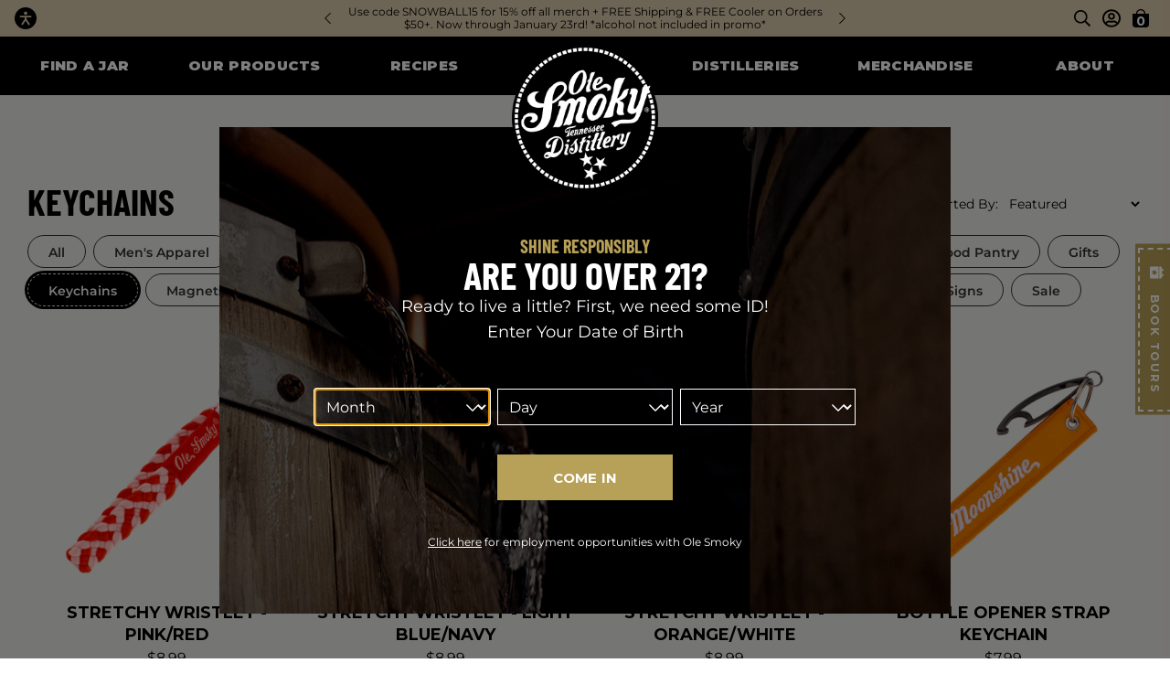

--- FILE ---
content_type: text/html; charset=utf-8
request_url: https://olesmoky.com/collections/keychains
body_size: 39061
content:
<!doctype html>
<html lang="en">
  <head>
    <!-- Google Tag Manager -->
    <script>
      (function(w,d,s,l,i){w[l]=w[l]||[];w[l].push({'gtm.start': new Date().getTime(),event:'gtm.js'});var f=d.getElementsByTagName(s)[0],j=d.createElement(s),dl=l!='dataLayer'?'&l='+l:'';j.async=true;j.src='https://www.googletagmanager.com/gtm.js?id='+i+dl;f.parentNode.insertBefore(j,f);})(window,document,'script','dataLayer','GTM-KLNXTJ9');
    </script>
    <!-- End Google Tag Manager -->

    <title>Keychains | Ole Smoky</title>
    <meta charset="utf-8">
    <meta http-equiv="X-UA-Compatible" content="IE=edge,chrome=1">
    <meta name="description" content="">
    <meta name="theme-color" content="#000000">
    <link rel="canonical" href="https://olesmoky.com/collections/keychains">
    <link
      rel="shortcut icon"
      href="//olesmoky.com/cdn/shop/files/OSGT_logo_32x32.png?v=1613171059"
      type="image/png">
    <meta name="viewport" content="width=device-width,initial-scale=1,shrink-to-fit=no">

    <script>
      var moonshineApi = 'https://api.olesmoky.com'; //``
      var moonshineRecaptchaSiteKey = `6LfaaKwcAAAAAKA_cozC1lBk7DvgVucS97WeS-MY`;
      var moonshineGoogleMapsApiKey = `AIzaSyAGB0SYA_jDGZG27djpOQARlZJqw6X8ZoA`;
    </script>

    <script defer src="//olesmoky.com/cdn/shop/t/10/assets/application.js?v=75333788291584908081744110560"></script>

    <script>window.performance && window.performance.mark && window.performance.mark('shopify.content_for_header.start');</script><meta name="facebook-domain-verification" content="0cyf2xf76awkb3bo6os4dvi7bnzu3z">
<meta id="shopify-digital-wallet" name="shopify-digital-wallet" content="/1613234242/digital_wallets/dialog">
<meta name="shopify-checkout-api-token" content="1c923e52d0555d841e7b2762f67b6bc5">
<link rel="alternate" type="application/atom+xml" title="Feed" href="/collections/keychains.atom" />
<link rel="alternate" type="application/json+oembed" href="https://olesmoky.com/collections/keychains.oembed">
<script async="async" src="/checkouts/internal/preloads.js?locale=en-US"></script>
<link rel="preconnect" href="https://shop.app" crossorigin="anonymous">
<script async="async" src="https://shop.app/checkouts/internal/preloads.js?locale=en-US&shop_id=1613234242" crossorigin="anonymous"></script>
<script id="apple-pay-shop-capabilities" type="application/json">{"shopId":1613234242,"countryCode":"US","currencyCode":"USD","merchantCapabilities":["supports3DS"],"merchantId":"gid:\/\/shopify\/Shop\/1613234242","merchantName":"Ole Smoky Distillery","requiredBillingContactFields":["postalAddress","email"],"requiredShippingContactFields":["postalAddress","email"],"shippingType":"shipping","supportedNetworks":["visa","masterCard","amex","discover","elo","jcb"],"total":{"type":"pending","label":"Ole Smoky Distillery","amount":"1.00"},"shopifyPaymentsEnabled":true,"supportsSubscriptions":true}</script>
<script id="shopify-features" type="application/json">{"accessToken":"1c923e52d0555d841e7b2762f67b6bc5","betas":["rich-media-storefront-analytics"],"domain":"olesmoky.com","predictiveSearch":true,"shopId":1613234242,"locale":"en"}</script>
<script>var Shopify = Shopify || {};
Shopify.shop = "ole-smoky.myshopify.com";
Shopify.locale = "en";
Shopify.currency = {"active":"USD","rate":"1.0"};
Shopify.country = "US";
Shopify.theme = {"name":"ole-smoky-shopify\/production","id":139314823399,"schema_name":"Themekit template theme","schema_version":"1.0.0","theme_store_id":null,"role":"main"};
Shopify.theme.handle = "null";
Shopify.theme.style = {"id":null,"handle":null};
Shopify.cdnHost = "olesmoky.com/cdn";
Shopify.routes = Shopify.routes || {};
Shopify.routes.root = "/";</script>
<script type="module">!function(o){(o.Shopify=o.Shopify||{}).modules=!0}(window);</script>
<script>!function(o){function n(){var o=[];function n(){o.push(Array.prototype.slice.apply(arguments))}return n.q=o,n}var t=o.Shopify=o.Shopify||{};t.loadFeatures=n(),t.autoloadFeatures=n()}(window);</script>
<script>
  window.ShopifyPay = window.ShopifyPay || {};
  window.ShopifyPay.apiHost = "shop.app\/pay";
  window.ShopifyPay.redirectState = null;
</script>
<script id="shop-js-analytics" type="application/json">{"pageType":"collection"}</script>
<script defer="defer" async type="module" src="//olesmoky.com/cdn/shopifycloud/shop-js/modules/v2/client.init-shop-cart-sync_C5BV16lS.en.esm.js"></script>
<script defer="defer" async type="module" src="//olesmoky.com/cdn/shopifycloud/shop-js/modules/v2/chunk.common_CygWptCX.esm.js"></script>
<script type="module">
  await import("//olesmoky.com/cdn/shopifycloud/shop-js/modules/v2/client.init-shop-cart-sync_C5BV16lS.en.esm.js");
await import("//olesmoky.com/cdn/shopifycloud/shop-js/modules/v2/chunk.common_CygWptCX.esm.js");

  window.Shopify.SignInWithShop?.initShopCartSync?.({"fedCMEnabled":true,"windoidEnabled":true});

</script>
<script>
  window.Shopify = window.Shopify || {};
  if (!window.Shopify.featureAssets) window.Shopify.featureAssets = {};
  window.Shopify.featureAssets['shop-js'] = {"shop-cart-sync":["modules/v2/client.shop-cart-sync_ZFArdW7E.en.esm.js","modules/v2/chunk.common_CygWptCX.esm.js"],"init-fed-cm":["modules/v2/client.init-fed-cm_CmiC4vf6.en.esm.js","modules/v2/chunk.common_CygWptCX.esm.js"],"shop-button":["modules/v2/client.shop-button_tlx5R9nI.en.esm.js","modules/v2/chunk.common_CygWptCX.esm.js"],"shop-cash-offers":["modules/v2/client.shop-cash-offers_DOA2yAJr.en.esm.js","modules/v2/chunk.common_CygWptCX.esm.js","modules/v2/chunk.modal_D71HUcav.esm.js"],"init-windoid":["modules/v2/client.init-windoid_sURxWdc1.en.esm.js","modules/v2/chunk.common_CygWptCX.esm.js"],"shop-toast-manager":["modules/v2/client.shop-toast-manager_ClPi3nE9.en.esm.js","modules/v2/chunk.common_CygWptCX.esm.js"],"init-shop-email-lookup-coordinator":["modules/v2/client.init-shop-email-lookup-coordinator_B8hsDcYM.en.esm.js","modules/v2/chunk.common_CygWptCX.esm.js"],"init-shop-cart-sync":["modules/v2/client.init-shop-cart-sync_C5BV16lS.en.esm.js","modules/v2/chunk.common_CygWptCX.esm.js"],"avatar":["modules/v2/client.avatar_BTnouDA3.en.esm.js"],"pay-button":["modules/v2/client.pay-button_FdsNuTd3.en.esm.js","modules/v2/chunk.common_CygWptCX.esm.js"],"init-customer-accounts":["modules/v2/client.init-customer-accounts_DxDtT_ad.en.esm.js","modules/v2/client.shop-login-button_C5VAVYt1.en.esm.js","modules/v2/chunk.common_CygWptCX.esm.js","modules/v2/chunk.modal_D71HUcav.esm.js"],"init-shop-for-new-customer-accounts":["modules/v2/client.init-shop-for-new-customer-accounts_ChsxoAhi.en.esm.js","modules/v2/client.shop-login-button_C5VAVYt1.en.esm.js","modules/v2/chunk.common_CygWptCX.esm.js","modules/v2/chunk.modal_D71HUcav.esm.js"],"shop-login-button":["modules/v2/client.shop-login-button_C5VAVYt1.en.esm.js","modules/v2/chunk.common_CygWptCX.esm.js","modules/v2/chunk.modal_D71HUcav.esm.js"],"init-customer-accounts-sign-up":["modules/v2/client.init-customer-accounts-sign-up_CPSyQ0Tj.en.esm.js","modules/v2/client.shop-login-button_C5VAVYt1.en.esm.js","modules/v2/chunk.common_CygWptCX.esm.js","modules/v2/chunk.modal_D71HUcav.esm.js"],"shop-follow-button":["modules/v2/client.shop-follow-button_Cva4Ekp9.en.esm.js","modules/v2/chunk.common_CygWptCX.esm.js","modules/v2/chunk.modal_D71HUcav.esm.js"],"checkout-modal":["modules/v2/client.checkout-modal_BPM8l0SH.en.esm.js","modules/v2/chunk.common_CygWptCX.esm.js","modules/v2/chunk.modal_D71HUcav.esm.js"],"lead-capture":["modules/v2/client.lead-capture_Bi8yE_yS.en.esm.js","modules/v2/chunk.common_CygWptCX.esm.js","modules/v2/chunk.modal_D71HUcav.esm.js"],"shop-login":["modules/v2/client.shop-login_D6lNrXab.en.esm.js","modules/v2/chunk.common_CygWptCX.esm.js","modules/v2/chunk.modal_D71HUcav.esm.js"],"payment-terms":["modules/v2/client.payment-terms_CZxnsJam.en.esm.js","modules/v2/chunk.common_CygWptCX.esm.js","modules/v2/chunk.modal_D71HUcav.esm.js"]};
</script>
<script>(function() {
  var isLoaded = false;
  function asyncLoad() {
    if (isLoaded) return;
    isLoaded = true;
    var urls = ["https:\/\/cdn.eggflow.com\/v1\/en_US\/adcoffee.js?init=5b995ce865be2\u0026track=PageView\u0026app=smartpop\u0026shop=ole-smoky.myshopify.com","https:\/\/chimpstatic.com\/mcjs-connected\/js\/users\/7cd11aaecdfddc98b983a3cf7\/f7f09213094f713c54c3692ee.js?shop=ole-smoky.myshopify.com","https:\/\/cdn.506.io\/eg\/script.js?shop=ole-smoky.myshopify.com","https:\/\/discount.orichi.info\/Content\/front.min.js?shop=ole-smoky.myshopify.com","https:\/\/cdn.tabarn.app\/cdn\/automatic-discount\/automatic-discount-v2.min.js?shop=ole-smoky.myshopify.com","https:\/\/str.rise-ai.com\/?shop=ole-smoky.myshopify.com","https:\/\/strn.rise-ai.com\/?shop=ole-smoky.myshopify.com"];
    for (var i = 0; i < urls.length; i++) {
      var s = document.createElement('script');
      s.type = 'text/javascript';
      s.async = true;
      s.src = urls[i];
      var x = document.getElementsByTagName('script')[0];
      x.parentNode.insertBefore(s, x);
    }
  };
  if(window.attachEvent) {
    window.attachEvent('onload', asyncLoad);
  } else {
    window.addEventListener('load', asyncLoad, false);
  }
})();</script>
<script id="__st">var __st={"a":1613234242,"offset":-18000,"reqid":"2dc68c75-99cf-4690-aef4-6696e409dac6-1768754228","pageurl":"olesmoky.com\/collections\/keychains","u":"47f0d697edee","p":"collection","rtyp":"collection","rid":409178702055};</script>
<script>window.ShopifyPaypalV4VisibilityTracking = true;</script>
<script id="captcha-bootstrap">!function(){'use strict';const t='contact',e='account',n='new_comment',o=[[t,t],['blogs',n],['comments',n],[t,'customer']],c=[[e,'customer_login'],[e,'guest_login'],[e,'recover_customer_password'],[e,'create_customer']],r=t=>t.map((([t,e])=>`form[action*='/${t}']:not([data-nocaptcha='true']) input[name='form_type'][value='${e}']`)).join(','),a=t=>()=>t?[...document.querySelectorAll(t)].map((t=>t.form)):[];function s(){const t=[...o],e=r(t);return a(e)}const i='password',u='form_key',d=['recaptcha-v3-token','g-recaptcha-response','h-captcha-response',i],f=()=>{try{return window.sessionStorage}catch{return}},m='__shopify_v',_=t=>t.elements[u];function p(t,e,n=!1){try{const o=window.sessionStorage,c=JSON.parse(o.getItem(e)),{data:r}=function(t){const{data:e,action:n}=t;return t[m]||n?{data:e,action:n}:{data:t,action:n}}(c);for(const[e,n]of Object.entries(r))t.elements[e]&&(t.elements[e].value=n);n&&o.removeItem(e)}catch(o){console.error('form repopulation failed',{error:o})}}const l='form_type',E='cptcha';function T(t){t.dataset[E]=!0}const w=window,h=w.document,L='Shopify',v='ce_forms',y='captcha';let A=!1;((t,e)=>{const n=(g='f06e6c50-85a8-45c8-87d0-21a2b65856fe',I='https://cdn.shopify.com/shopifycloud/storefront-forms-hcaptcha/ce_storefront_forms_captcha_hcaptcha.v1.5.2.iife.js',D={infoText:'Protected by hCaptcha',privacyText:'Privacy',termsText:'Terms'},(t,e,n)=>{const o=w[L][v],c=o.bindForm;if(c)return c(t,g,e,D).then(n);var r;o.q.push([[t,g,e,D],n]),r=I,A||(h.body.append(Object.assign(h.createElement('script'),{id:'captcha-provider',async:!0,src:r})),A=!0)});var g,I,D;w[L]=w[L]||{},w[L][v]=w[L][v]||{},w[L][v].q=[],w[L][y]=w[L][y]||{},w[L][y].protect=function(t,e){n(t,void 0,e),T(t)},Object.freeze(w[L][y]),function(t,e,n,w,h,L){const[v,y,A,g]=function(t,e,n){const i=e?o:[],u=t?c:[],d=[...i,...u],f=r(d),m=r(i),_=r(d.filter((([t,e])=>n.includes(e))));return[a(f),a(m),a(_),s()]}(w,h,L),I=t=>{const e=t.target;return e instanceof HTMLFormElement?e:e&&e.form},D=t=>v().includes(t);t.addEventListener('submit',(t=>{const e=I(t);if(!e)return;const n=D(e)&&!e.dataset.hcaptchaBound&&!e.dataset.recaptchaBound,o=_(e),c=g().includes(e)&&(!o||!o.value);(n||c)&&t.preventDefault(),c&&!n&&(function(t){try{if(!f())return;!function(t){const e=f();if(!e)return;const n=_(t);if(!n)return;const o=n.value;o&&e.removeItem(o)}(t);const e=Array.from(Array(32),(()=>Math.random().toString(36)[2])).join('');!function(t,e){_(t)||t.append(Object.assign(document.createElement('input'),{type:'hidden',name:u})),t.elements[u].value=e}(t,e),function(t,e){const n=f();if(!n)return;const o=[...t.querySelectorAll(`input[type='${i}']`)].map((({name:t})=>t)),c=[...d,...o],r={};for(const[a,s]of new FormData(t).entries())c.includes(a)||(r[a]=s);n.setItem(e,JSON.stringify({[m]:1,action:t.action,data:r}))}(t,e)}catch(e){console.error('failed to persist form',e)}}(e),e.submit())}));const S=(t,e)=>{t&&!t.dataset[E]&&(n(t,e.some((e=>e===t))),T(t))};for(const o of['focusin','change'])t.addEventListener(o,(t=>{const e=I(t);D(e)&&S(e,y())}));const B=e.get('form_key'),M=e.get(l),P=B&&M;t.addEventListener('DOMContentLoaded',(()=>{const t=y();if(P)for(const e of t)e.elements[l].value===M&&p(e,B);[...new Set([...A(),...v().filter((t=>'true'===t.dataset.shopifyCaptcha))])].forEach((e=>S(e,t)))}))}(h,new URLSearchParams(w.location.search),n,t,e,['guest_login'])})(!0,!0)}();</script>
<script integrity="sha256-4kQ18oKyAcykRKYeNunJcIwy7WH5gtpwJnB7kiuLZ1E=" data-source-attribution="shopify.loadfeatures" defer="defer" src="//olesmoky.com/cdn/shopifycloud/storefront/assets/storefront/load_feature-a0a9edcb.js" crossorigin="anonymous"></script>
<script crossorigin="anonymous" defer="defer" src="//olesmoky.com/cdn/shopifycloud/storefront/assets/shopify_pay/storefront-65b4c6d7.js?v=20250812"></script>
<script data-source-attribution="shopify.dynamic_checkout.dynamic.init">var Shopify=Shopify||{};Shopify.PaymentButton=Shopify.PaymentButton||{isStorefrontPortableWallets:!0,init:function(){window.Shopify.PaymentButton.init=function(){};var t=document.createElement("script");t.src="https://olesmoky.com/cdn/shopifycloud/portable-wallets/latest/portable-wallets.en.js",t.type="module",document.head.appendChild(t)}};
</script>
<script data-source-attribution="shopify.dynamic_checkout.buyer_consent">
  function portableWalletsHideBuyerConsent(e){var t=document.getElementById("shopify-buyer-consent"),n=document.getElementById("shopify-subscription-policy-button");t&&n&&(t.classList.add("hidden"),t.setAttribute("aria-hidden","true"),n.removeEventListener("click",e))}function portableWalletsShowBuyerConsent(e){var t=document.getElementById("shopify-buyer-consent"),n=document.getElementById("shopify-subscription-policy-button");t&&n&&(t.classList.remove("hidden"),t.removeAttribute("aria-hidden"),n.addEventListener("click",e))}window.Shopify?.PaymentButton&&(window.Shopify.PaymentButton.hideBuyerConsent=portableWalletsHideBuyerConsent,window.Shopify.PaymentButton.showBuyerConsent=portableWalletsShowBuyerConsent);
</script>
<script data-source-attribution="shopify.dynamic_checkout.cart.bootstrap">document.addEventListener("DOMContentLoaded",(function(){function t(){return document.querySelector("shopify-accelerated-checkout-cart, shopify-accelerated-checkout")}if(t())Shopify.PaymentButton.init();else{new MutationObserver((function(e,n){t()&&(Shopify.PaymentButton.init(),n.disconnect())})).observe(document.body,{childList:!0,subtree:!0})}}));
</script>
<link id="shopify-accelerated-checkout-styles" rel="stylesheet" media="screen" href="https://olesmoky.com/cdn/shopifycloud/portable-wallets/latest/accelerated-checkout-backwards-compat.css" crossorigin="anonymous">
<style id="shopify-accelerated-checkout-cart">
        #shopify-buyer-consent {
  margin-top: 1em;
  display: inline-block;
  width: 100%;
}

#shopify-buyer-consent.hidden {
  display: none;
}

#shopify-subscription-policy-button {
  background: none;
  border: none;
  padding: 0;
  text-decoration: underline;
  font-size: inherit;
  cursor: pointer;
}

#shopify-subscription-policy-button::before {
  box-shadow: none;
}

      </style>

<script>window.performance && window.performance.mark && window.performance.mark('shopify.content_for_header.end');</script>

    <link href="//olesmoky.com/cdn/shop/t/10/assets/style-base.css?v=49306482513494818111757697835" rel="stylesheet" type="text/css" media="all" />
    <link href="//olesmoky.com/cdn/shop/t/10/assets/slick.css?v=25294205960438954861737557525" rel="stylesheet" type="text/css" media="all" />
    <link href="//olesmoky.com/cdn/shop/t/10/assets/slick-theme.css?v=7000493276847617441737557525" rel="stylesheet" type="text/css" media="all" />

    <script src="//olesmoky.com/cdn/shop/t/10/assets/jquery-3.6.0.min.js?v=8324501383853434791707937262" type="text/javascript"></script>
    <link href="//olesmoky.com/cdn/shop/t/10/assets/jquery-ui.css?v=34604502726819907091707937263" rel="stylesheet" type="text/css" media="all" />
    <script src="//olesmoky.com/cdn/shop/t/10/assets/jquery-ui.min.js?v=108154903817531257231707937263" type="text/javascript"></script>

    <script src="https://sdk.liquidcloud.app/liquid-sdk.js"></script>
    <script src="https://zaraz.olesmoky.com/cdn-cgi/zaraz/i.js"></script>
    <script defer src="https://cdn.jsdelivr.net/npm/@alpinejs/mask@3.x.x/dist/cdn.min.js"></script>
    <script defer src="https://cdn.jsdelivr.net/npm/@alpinejs/focus@3.x.x/dist/cdn.min.js"></script>
    <script defer src="https://cdn.jsdelivr.net/npm/alpinejs@3.x.x/dist/cdn.min.js"></script>
    <script defer id="cookieyes" type="text/javascript" src="https://cdn-cookieyes.com/client_data/424496514dc31c755db75c74/script.js"></script>
    <script src="//olesmoky.com/cdn/shop/t/10/assets/global.js?v=127209185768032114071741693823" type="text/javascript"></script>

    <script defer>

  /**
   * IMPORTANT!
   * Do not edit this file. Any changes made could be overwritten by at
   * any time. If you need assistance, please reach out to us at support@gist-apps.com.
   */

  if (typeof(GIST) == 'undefined') {
    window.GIST = GIST = {};
  }
  if (typeof(GIST.f) == 'undefined') {
    GIST.f = {};
  }


</script>



  	
  <!-- BEGIN app block: shopify://apps/instafeed/blocks/head-block/c447db20-095d-4a10-9725-b5977662c9d5 --><link rel="preconnect" href="https://cdn.nfcube.com/">
<link rel="preconnect" href="https://scontent.cdninstagram.com/">


  <script>
    document.addEventListener('DOMContentLoaded', function () {
      let instafeedScript = document.createElement('script');

      
        instafeedScript.src = 'https://storage.nfcube.com/instafeed-ce106f31604ab3c6f8cede432ef6d652.js';
      

      document.body.appendChild(instafeedScript);
    });
  </script>





<!-- END app block --><!-- BEGIN app block: shopify://apps/klaviyo-email-marketing-sms/blocks/klaviyo-onsite-embed/2632fe16-c075-4321-a88b-50b567f42507 -->












  <script async src="https://static.klaviyo.com/onsite/js/X329Tj/klaviyo.js?company_id=X329Tj"></script>
  <script>!function(){if(!window.klaviyo){window._klOnsite=window._klOnsite||[];try{window.klaviyo=new Proxy({},{get:function(n,i){return"push"===i?function(){var n;(n=window._klOnsite).push.apply(n,arguments)}:function(){for(var n=arguments.length,o=new Array(n),w=0;w<n;w++)o[w]=arguments[w];var t="function"==typeof o[o.length-1]?o.pop():void 0,e=new Promise((function(n){window._klOnsite.push([i].concat(o,[function(i){t&&t(i),n(i)}]))}));return e}}})}catch(n){window.klaviyo=window.klaviyo||[],window.klaviyo.push=function(){var n;(n=window._klOnsite).push.apply(n,arguments)}}}}();</script>

  




  <script>
    window.klaviyoReviewsProductDesignMode = false
  </script>







<!-- END app block --><link href="https://monorail-edge.shopifysvc.com" rel="dns-prefetch">
<script>(function(){if ("sendBeacon" in navigator && "performance" in window) {try {var session_token_from_headers = performance.getEntriesByType('navigation')[0].serverTiming.find(x => x.name == '_s').description;} catch {var session_token_from_headers = undefined;}var session_cookie_matches = document.cookie.match(/_shopify_s=([^;]*)/);var session_token_from_cookie = session_cookie_matches && session_cookie_matches.length === 2 ? session_cookie_matches[1] : "";var session_token = session_token_from_headers || session_token_from_cookie || "";function handle_abandonment_event(e) {var entries = performance.getEntries().filter(function(entry) {return /monorail-edge.shopifysvc.com/.test(entry.name);});if (!window.abandonment_tracked && entries.length === 0) {window.abandonment_tracked = true;var currentMs = Date.now();var navigation_start = performance.timing.navigationStart;var payload = {shop_id: 1613234242,url: window.location.href,navigation_start,duration: currentMs - navigation_start,session_token,page_type: "collection"};window.navigator.sendBeacon("https://monorail-edge.shopifysvc.com/v1/produce", JSON.stringify({schema_id: "online_store_buyer_site_abandonment/1.1",payload: payload,metadata: {event_created_at_ms: currentMs,event_sent_at_ms: currentMs}}));}}window.addEventListener('pagehide', handle_abandonment_event);}}());</script>
<script id="web-pixels-manager-setup">(function e(e,d,r,n,o){if(void 0===o&&(o={}),!Boolean(null===(a=null===(i=window.Shopify)||void 0===i?void 0:i.analytics)||void 0===a?void 0:a.replayQueue)){var i,a;window.Shopify=window.Shopify||{};var t=window.Shopify;t.analytics=t.analytics||{};var s=t.analytics;s.replayQueue=[],s.publish=function(e,d,r){return s.replayQueue.push([e,d,r]),!0};try{self.performance.mark("wpm:start")}catch(e){}var l=function(){var e={modern:/Edge?\/(1{2}[4-9]|1[2-9]\d|[2-9]\d{2}|\d{4,})\.\d+(\.\d+|)|Firefox\/(1{2}[4-9]|1[2-9]\d|[2-9]\d{2}|\d{4,})\.\d+(\.\d+|)|Chrom(ium|e)\/(9{2}|\d{3,})\.\d+(\.\d+|)|(Maci|X1{2}).+ Version\/(15\.\d+|(1[6-9]|[2-9]\d|\d{3,})\.\d+)([,.]\d+|)( \(\w+\)|)( Mobile\/\w+|) Safari\/|Chrome.+OPR\/(9{2}|\d{3,})\.\d+\.\d+|(CPU[ +]OS|iPhone[ +]OS|CPU[ +]iPhone|CPU IPhone OS|CPU iPad OS)[ +]+(15[._]\d+|(1[6-9]|[2-9]\d|\d{3,})[._]\d+)([._]\d+|)|Android:?[ /-](13[3-9]|1[4-9]\d|[2-9]\d{2}|\d{4,})(\.\d+|)(\.\d+|)|Android.+Firefox\/(13[5-9]|1[4-9]\d|[2-9]\d{2}|\d{4,})\.\d+(\.\d+|)|Android.+Chrom(ium|e)\/(13[3-9]|1[4-9]\d|[2-9]\d{2}|\d{4,})\.\d+(\.\d+|)|SamsungBrowser\/([2-9]\d|\d{3,})\.\d+/,legacy:/Edge?\/(1[6-9]|[2-9]\d|\d{3,})\.\d+(\.\d+|)|Firefox\/(5[4-9]|[6-9]\d|\d{3,})\.\d+(\.\d+|)|Chrom(ium|e)\/(5[1-9]|[6-9]\d|\d{3,})\.\d+(\.\d+|)([\d.]+$|.*Safari\/(?![\d.]+ Edge\/[\d.]+$))|(Maci|X1{2}).+ Version\/(10\.\d+|(1[1-9]|[2-9]\d|\d{3,})\.\d+)([,.]\d+|)( \(\w+\)|)( Mobile\/\w+|) Safari\/|Chrome.+OPR\/(3[89]|[4-9]\d|\d{3,})\.\d+\.\d+|(CPU[ +]OS|iPhone[ +]OS|CPU[ +]iPhone|CPU IPhone OS|CPU iPad OS)[ +]+(10[._]\d+|(1[1-9]|[2-9]\d|\d{3,})[._]\d+)([._]\d+|)|Android:?[ /-](13[3-9]|1[4-9]\d|[2-9]\d{2}|\d{4,})(\.\d+|)(\.\d+|)|Mobile Safari.+OPR\/([89]\d|\d{3,})\.\d+\.\d+|Android.+Firefox\/(13[5-9]|1[4-9]\d|[2-9]\d{2}|\d{4,})\.\d+(\.\d+|)|Android.+Chrom(ium|e)\/(13[3-9]|1[4-9]\d|[2-9]\d{2}|\d{4,})\.\d+(\.\d+|)|Android.+(UC? ?Browser|UCWEB|U3)[ /]?(15\.([5-9]|\d{2,})|(1[6-9]|[2-9]\d|\d{3,})\.\d+)\.\d+|SamsungBrowser\/(5\.\d+|([6-9]|\d{2,})\.\d+)|Android.+MQ{2}Browser\/(14(\.(9|\d{2,})|)|(1[5-9]|[2-9]\d|\d{3,})(\.\d+|))(\.\d+|)|K[Aa][Ii]OS\/(3\.\d+|([4-9]|\d{2,})\.\d+)(\.\d+|)/},d=e.modern,r=e.legacy,n=navigator.userAgent;return n.match(d)?"modern":n.match(r)?"legacy":"unknown"}(),u="modern"===l?"modern":"legacy",c=(null!=n?n:{modern:"",legacy:""})[u],f=function(e){return[e.baseUrl,"/wpm","/b",e.hashVersion,"modern"===e.buildTarget?"m":"l",".js"].join("")}({baseUrl:d,hashVersion:r,buildTarget:u}),m=function(e){var d=e.version,r=e.bundleTarget,n=e.surface,o=e.pageUrl,i=e.monorailEndpoint;return{emit:function(e){var a=e.status,t=e.errorMsg,s=(new Date).getTime(),l=JSON.stringify({metadata:{event_sent_at_ms:s},events:[{schema_id:"web_pixels_manager_load/3.1",payload:{version:d,bundle_target:r,page_url:o,status:a,surface:n,error_msg:t},metadata:{event_created_at_ms:s}}]});if(!i)return console&&console.warn&&console.warn("[Web Pixels Manager] No Monorail endpoint provided, skipping logging."),!1;try{return self.navigator.sendBeacon.bind(self.navigator)(i,l)}catch(e){}var u=new XMLHttpRequest;try{return u.open("POST",i,!0),u.setRequestHeader("Content-Type","text/plain"),u.send(l),!0}catch(e){return console&&console.warn&&console.warn("[Web Pixels Manager] Got an unhandled error while logging to Monorail."),!1}}}}({version:r,bundleTarget:l,surface:e.surface,pageUrl:self.location.href,monorailEndpoint:e.monorailEndpoint});try{o.browserTarget=l,function(e){var d=e.src,r=e.async,n=void 0===r||r,o=e.onload,i=e.onerror,a=e.sri,t=e.scriptDataAttributes,s=void 0===t?{}:t,l=document.createElement("script"),u=document.querySelector("head"),c=document.querySelector("body");if(l.async=n,l.src=d,a&&(l.integrity=a,l.crossOrigin="anonymous"),s)for(var f in s)if(Object.prototype.hasOwnProperty.call(s,f))try{l.dataset[f]=s[f]}catch(e){}if(o&&l.addEventListener("load",o),i&&l.addEventListener("error",i),u)u.appendChild(l);else{if(!c)throw new Error("Did not find a head or body element to append the script");c.appendChild(l)}}({src:f,async:!0,onload:function(){if(!function(){var e,d;return Boolean(null===(d=null===(e=window.Shopify)||void 0===e?void 0:e.analytics)||void 0===d?void 0:d.initialized)}()){var d=window.webPixelsManager.init(e)||void 0;if(d){var r=window.Shopify.analytics;r.replayQueue.forEach((function(e){var r=e[0],n=e[1],o=e[2];d.publishCustomEvent(r,n,o)})),r.replayQueue=[],r.publish=d.publishCustomEvent,r.visitor=d.visitor,r.initialized=!0}}},onerror:function(){return m.emit({status:"failed",errorMsg:"".concat(f," has failed to load")})},sri:function(e){var d=/^sha384-[A-Za-z0-9+/=]+$/;return"string"==typeof e&&d.test(e)}(c)?c:"",scriptDataAttributes:o}),m.emit({status:"loading"})}catch(e){m.emit({status:"failed",errorMsg:(null==e?void 0:e.message)||"Unknown error"})}}})({shopId: 1613234242,storefrontBaseUrl: "https://olesmoky.com",extensionsBaseUrl: "https://extensions.shopifycdn.com/cdn/shopifycloud/web-pixels-manager",monorailEndpoint: "https://monorail-edge.shopifysvc.com/unstable/produce_batch",surface: "storefront-renderer",enabledBetaFlags: ["2dca8a86"],webPixelsConfigList: [{"id":"1552154855","configuration":"{\"accountID\":\"X329Tj\",\"webPixelConfig\":\"eyJlbmFibGVBZGRlZFRvQ2FydEV2ZW50cyI6IHRydWV9\"}","eventPayloadVersion":"v1","runtimeContext":"STRICT","scriptVersion":"524f6c1ee37bacdca7657a665bdca589","type":"APP","apiClientId":123074,"privacyPurposes":["ANALYTICS","MARKETING"],"dataSharingAdjustments":{"protectedCustomerApprovalScopes":["read_customer_address","read_customer_email","read_customer_name","read_customer_personal_data","read_customer_phone"]}},{"id":"769589479","configuration":"{\"pixel_id\":\"993108529591941\",\"pixel_type\":\"facebook_pixel\"}","eventPayloadVersion":"v1","runtimeContext":"OPEN","scriptVersion":"ca16bc87fe92b6042fbaa3acc2fbdaa6","type":"APP","apiClientId":2329312,"privacyPurposes":["ANALYTICS","MARKETING","SALE_OF_DATA"],"dataSharingAdjustments":{"protectedCustomerApprovalScopes":["read_customer_address","read_customer_email","read_customer_name","read_customer_personal_data","read_customer_phone"]}},{"id":"411205863","configuration":"{\"config\":\"{\\\"pixel_id\\\":\\\"G-LP2B9LCTM9\\\",\\\"gtag_events\\\":[{\\\"type\\\":\\\"begin_checkout\\\",\\\"action_label\\\":\\\"G-LP2B9LCTM9\\\"},{\\\"type\\\":\\\"search\\\",\\\"action_label\\\":\\\"G-LP2B9LCTM9\\\"},{\\\"type\\\":\\\"view_item\\\",\\\"action_label\\\":\\\"G-LP2B9LCTM9\\\"},{\\\"type\\\":\\\"purchase\\\",\\\"action_label\\\":\\\"G-LP2B9LCTM9\\\"},{\\\"type\\\":\\\"page_view\\\",\\\"action_label\\\":\\\"G-LP2B9LCTM9\\\"},{\\\"type\\\":\\\"add_payment_info\\\",\\\"action_label\\\":\\\"G-LP2B9LCTM9\\\"},{\\\"type\\\":\\\"add_to_cart\\\",\\\"action_label\\\":\\\"G-LP2B9LCTM9\\\"}],\\\"enable_monitoring_mode\\\":false}\"}","eventPayloadVersion":"v1","runtimeContext":"OPEN","scriptVersion":"b2a88bafab3e21179ed38636efcd8a93","type":"APP","apiClientId":1780363,"privacyPurposes":[],"dataSharingAdjustments":{"protectedCustomerApprovalScopes":["read_customer_address","read_customer_email","read_customer_name","read_customer_personal_data","read_customer_phone"]}},{"id":"shopify-app-pixel","configuration":"{}","eventPayloadVersion":"v1","runtimeContext":"STRICT","scriptVersion":"0450","apiClientId":"shopify-pixel","type":"APP","privacyPurposes":["ANALYTICS","MARKETING"]},{"id":"shopify-custom-pixel","eventPayloadVersion":"v1","runtimeContext":"LAX","scriptVersion":"0450","apiClientId":"shopify-pixel","type":"CUSTOM","privacyPurposes":["ANALYTICS","MARKETING"]}],isMerchantRequest: false,initData: {"shop":{"name":"Ole Smoky Distillery","paymentSettings":{"currencyCode":"USD"},"myshopifyDomain":"ole-smoky.myshopify.com","countryCode":"US","storefrontUrl":"https:\/\/olesmoky.com"},"customer":null,"cart":null,"checkout":null,"productVariants":[],"purchasingCompany":null},},"https://olesmoky.com/cdn","fcfee988w5aeb613cpc8e4bc33m6693e112",{"modern":"","legacy":""},{"shopId":"1613234242","storefrontBaseUrl":"https:\/\/olesmoky.com","extensionBaseUrl":"https:\/\/extensions.shopifycdn.com\/cdn\/shopifycloud\/web-pixels-manager","surface":"storefront-renderer","enabledBetaFlags":"[\"2dca8a86\"]","isMerchantRequest":"false","hashVersion":"fcfee988w5aeb613cpc8e4bc33m6693e112","publish":"custom","events":"[[\"page_viewed\",{}],[\"collection_viewed\",{\"collection\":{\"id\":\"409178702055\",\"title\":\"Keychains\",\"productVariants\":[{\"price\":{\"amount\":8.99,\"currencyCode\":\"USD\"},\"product\":{\"title\":\"STRETCHY WRISTLET - PINK\/RED\",\"vendor\":\"Ole Smoky Moonshine\",\"id\":\"9310376591591\",\"untranslatedTitle\":\"STRETCHY WRISTLET - PINK\/RED\",\"url\":\"\/products\/stretchy-wristlet-pink-red\",\"type\":\"giftware\"},\"id\":\"51288110170343\",\"image\":{\"src\":\"\/\/olesmoky.com\/cdn\/shop\/files\/OSSTRETCHYWRISTLET-PINK_RED.png?v=1755721319\"},\"sku\":\"050122125747\",\"title\":\"Default Title\",\"untranslatedTitle\":\"Default Title\"},{\"price\":{\"amount\":8.99,\"currencyCode\":\"USD\"},\"product\":{\"title\":\"STRETCHY WRISTLET - LIGHT BLUE\/NAVY\",\"vendor\":\"Ole Smoky Moonshine\",\"id\":\"9310376853735\",\"untranslatedTitle\":\"STRETCHY WRISTLET - LIGHT BLUE\/NAVY\",\"url\":\"\/products\/stretchy-wristlet-light-blue-navy\",\"type\":\"giftware\"},\"id\":\"51288111644903\",\"image\":{\"src\":\"\/\/olesmoky.com\/cdn\/shop\/files\/OSSTRETCHYWRISTLET-LIGHTBLUE_NAVY.png?v=1755721388\"},\"sku\":\"050122125723\",\"title\":\"Default Title\",\"untranslatedTitle\":\"Default Title\"},{\"price\":{\"amount\":8.99,\"currencyCode\":\"USD\"},\"product\":{\"title\":\"STRETCHY WRISTLET - ORANGE\/WHITE\",\"vendor\":\"Ole Smoky Moonshine\",\"id\":\"9310377148647\",\"untranslatedTitle\":\"STRETCHY WRISTLET - ORANGE\/WHITE\",\"url\":\"\/products\/stretchy-wristlet-orange-white\",\"type\":\"giftware\"},\"id\":\"51288112333031\",\"image\":{\"src\":\"\/\/olesmoky.com\/cdn\/shop\/files\/OSSTRETCHYWRISTLET-ORANGE_WHITE.png?v=1755721440\"},\"sku\":\"050122125730\",\"title\":\"Default Title\",\"untranslatedTitle\":\"Default Title\"},{\"price\":{\"amount\":7.99,\"currencyCode\":\"USD\"},\"product\":{\"title\":\"BOTTLE OPENER STRAP KEYCHAIN\",\"vendor\":\"Ole Smoky Moonshine\",\"id\":\"9310377902311\",\"untranslatedTitle\":\"BOTTLE OPENER STRAP KEYCHAIN\",\"url\":\"\/products\/bottle-opener-strap-keychain\",\"type\":\"giftware\"},\"id\":\"51288114036967\",\"image\":{\"src\":\"\/\/olesmoky.com\/cdn\/shop\/files\/MBOTTLEOPENERSTRAPKEYCHAIN-ORANGE.png?v=1755721486\"},\"sku\":\"021308003180\",\"title\":\"Default Title\",\"untranslatedTitle\":\"Default Title\"},{\"price\":{\"amount\":7.99,\"currencyCode\":\"USD\"},\"product\":{\"title\":\"UT CHECKER KEYSTRAP\",\"vendor\":\"Ole Smoky Moonshine\",\"id\":\"9310378590439\",\"untranslatedTitle\":\"UT CHECKER KEYSTRAP\",\"url\":\"\/products\/ut-checker-keystrap\",\"type\":\"giftware\"},\"id\":\"51288116068583\",\"image\":{\"src\":\"\/\/olesmoky.com\/cdn\/shop\/files\/OS_UTCHECKERKEYSTRAP.png?v=1755721704\"},\"sku\":\"050122125259\",\"title\":\"Default Title\",\"untranslatedTitle\":\"Default Title\"},{\"price\":{\"amount\":12.99,\"currencyCode\":\"USD\"},\"product\":{\"title\":\"SCRIPT LEATHER KEYTAG\",\"vendor\":\"Ole Smoky Moonshine\",\"id\":\"9310379671783\",\"untranslatedTitle\":\"SCRIPT LEATHER KEYTAG\",\"url\":\"\/products\/script-leather-keytag\",\"type\":\"giftware\"},\"id\":\"51288119083239\",\"image\":{\"src\":\"\/\/olesmoky.com\/cdn\/shop\/files\/OSSCRIPTLEATHERKEYTAG-BROWN.png?v=1755721849\"},\"sku\":\"050122125754\",\"title\":\"Default Title\",\"untranslatedTitle\":\"Default Title\"},{\"price\":{\"amount\":5.99,\"currencyCode\":\"USD\"},\"product\":{\"title\":\"MOONSHINE BURLAP TAG KEYCHAIN\",\"vendor\":\"Ole Smoky Moonshine\",\"id\":\"9310380359911\",\"untranslatedTitle\":\"MOONSHINE BURLAP TAG KEYCHAIN\",\"url\":\"\/products\/moonshine-burlap-tag-keychain\",\"type\":\"giftware\"},\"id\":\"51288121868519\",\"image\":{\"src\":\"\/\/olesmoky.com\/cdn\/shop\/files\/MOONSHINEBURLAPTAGKEYCHAIN2.png?v=1755722104\"},\"sku\":\"001313450087\",\"title\":\"Default Title\",\"untranslatedTitle\":\"Default Title\"},{\"price\":{\"amount\":5.99,\"currencyCode\":\"USD\"},\"product\":{\"title\":\"SCRIPT STRAP KEYCHAIN W\/CLIP - ORANGE\",\"vendor\":\"Ole Smoky Moonshine\",\"id\":\"9310378459367\",\"untranslatedTitle\":\"SCRIPT STRAP KEYCHAIN W\/CLIP - ORANGE\",\"url\":\"\/products\/script-strap-keychain-w-clip-orange\",\"type\":\"giftware\"},\"id\":\"51288114856167\",\"image\":{\"src\":\"\/\/olesmoky.com\/cdn\/shop\/files\/OSSCRIPTSTRAPKEYCHAINW_CLIP-ORANGE.png?v=1755721632\"},\"sku\":\"01122001364\",\"title\":\"Default Title\",\"untranslatedTitle\":\"Default Title\"},{\"price\":{\"amount\":5.99,\"currencyCode\":\"USD\"},\"product\":{\"title\":\"SCRIPT STRAP KEYCHAIN W\/CLIP - BLACK\",\"vendor\":\"Ole Smoky Moonshine\",\"id\":\"9310378361063\",\"untranslatedTitle\":\"SCRIPT STRAP KEYCHAIN W\/CLIP - BLACK\",\"url\":\"\/products\/script-strap-keychain-w-clip-black\",\"type\":\"giftware\"},\"id\":\"51288114561255\",\"image\":{\"src\":\"\/\/olesmoky.com\/cdn\/shop\/files\/OSSCRIPTSTRAPKEYCHAINW_CLIP-BLACK.png?v=1755721592\"},\"sku\":\"01122001365\",\"title\":\"Default Title\",\"untranslatedTitle\":\"Default Title\"},{\"price\":{\"amount\":14.99,\"currencyCode\":\"USD\"},\"product\":{\"title\":\"CARABINER WOVEN STRAP KEYCHAIN - RED\",\"vendor\":\"Ole Smoky Moonshine\",\"id\":\"9222533578983\",\"untranslatedTitle\":\"CARABINER WOVEN STRAP KEYCHAIN - RED\",\"url\":\"\/products\/carabiner-trap-keychain-red\",\"type\":\"giftware\"},\"id\":\"51087709569255\",\"image\":{\"src\":\"\/\/olesmoky.com\/cdn\/shop\/files\/OSWOVENKEYSTRAP-RED.png?v=1750786470\"},\"sku\":\"050122125709\",\"title\":\"Default Title\",\"untranslatedTitle\":\"Default Title\"},{\"price\":{\"amount\":14.99,\"currencyCode\":\"USD\"},\"product\":{\"title\":\"CARABINER WOVEN STRAP KEYCHAIN - GREEN\",\"vendor\":\"Ole Smoky Moonshine\",\"id\":\"9222533808359\",\"untranslatedTitle\":\"CARABINER WOVEN STRAP KEYCHAIN - GREEN\",\"url\":\"\/products\/carabiner-woven-strap-keychain-green\",\"type\":\"giftware\"},\"id\":\"51087710748903\",\"image\":{\"src\":\"\/\/olesmoky.com\/cdn\/shop\/files\/OSWOVENKEYSTRAP-KELLY.png?v=1750786551\"},\"sku\":\"050122125693\",\"title\":\"Default Title\",\"untranslatedTitle\":\"Default Title\"},{\"price\":{\"amount\":14.99,\"currencyCode\":\"USD\"},\"product\":{\"title\":\"CARABINER WOVEN STRAP KEYCHAIN - LIGHT BLUE\",\"vendor\":\"Ole Smoky Moonshine\",\"id\":\"9222534201575\",\"untranslatedTitle\":\"CARABINER WOVEN STRAP KEYCHAIN - LIGHT BLUE\",\"url\":\"\/products\/carabiner-woven-strap-keychain-light-blue\",\"type\":\"giftware\"},\"id\":\"51087712092391\",\"image\":{\"src\":\"\/\/olesmoky.com\/cdn\/shop\/files\/NASHWOVENKEYSTRAP-LIGHTBLUE.png?v=1750786682\"},\"sku\":\"050122125662\",\"title\":\"Default Title\",\"untranslatedTitle\":\"Default Title\"},{\"price\":{\"amount\":14.99,\"currencyCode\":\"USD\"},\"product\":{\"title\":\"CARABINER WOVEN STRAP KEYCHAIN - NAVY\",\"vendor\":\"Ole Smoky Moonshine\",\"id\":\"9222534922471\",\"untranslatedTitle\":\"CARABINER WOVEN STRAP KEYCHAIN - NAVY\",\"url\":\"\/products\/carabiner-woven-strap-keychain-navy\",\"type\":\"giftware\"},\"id\":\"51087715008743\",\"image\":{\"src\":\"\/\/olesmoky.com\/cdn\/shop\/files\/OSWOVENKEYSTRAP-ROYAL.png?v=1750786788\"},\"sku\":\"050122125662\",\"title\":\"Default Title\",\"untranslatedTitle\":\"Default Title\"},{\"price\":{\"amount\":14.99,\"currencyCode\":\"USD\"},\"product\":{\"title\":\"CARABINER WOVEN STRAP KEYCHAIN - LAVENDER\",\"vendor\":\"Ole Smoky Moonshine\",\"id\":\"9222534594791\",\"untranslatedTitle\":\"CARABINER WOVEN STRAP KEYCHAIN - LAVENDER\",\"url\":\"\/products\/carabiner-woven-strap-keychain-lavender\",\"type\":\"giftware\"},\"id\":\"51087713599719\",\"image\":{\"src\":\"\/\/olesmoky.com\/cdn\/shop\/files\/OSWOVENKEYSTRAP-LAVENDER.png?v=1750786757\"},\"sku\":\"050122125716\",\"title\":\"Default Title\",\"untranslatedTitle\":\"Default Title\"},{\"price\":{\"amount\":14.99,\"currencyCode\":\"USD\"},\"product\":{\"title\":\"CARABINER WOVEN STRAP KEYCHAIN - BLACK\",\"vendor\":\"Ole Smoky Moonshine\",\"id\":\"9222534037735\",\"untranslatedTitle\":\"CARABINER WOVEN STRAP KEYCHAIN - BLACK\",\"url\":\"\/products\/carabiner-woven-strap-keychain-black\",\"type\":\"giftware\"},\"id\":\"51087711568103\",\"image\":{\"src\":\"\/\/olesmoky.com\/cdn\/shop\/files\/OSWOVENKEYSTRAP-BLACK.png?v=1750786644\"},\"sku\":\"050122125686\",\"title\":\"Default Title\",\"untranslatedTitle\":\"Default Title\"},{\"price\":{\"amount\":7.99,\"currencyCode\":\"USD\"},\"product\":{\"title\":\"RAINBOW RHINESTONE WRISTLET KEYCHAIN\",\"vendor\":\"Ole Smoky\",\"id\":\"7548308226279\",\"untranslatedTitle\":\"RAINBOW RHINESTONE WRISTLET KEYCHAIN\",\"url\":\"\/products\/rainbow-rhinestone-wristlet-keychain\",\"type\":\"giftware\"},\"id\":\"42488539021543\",\"image\":{\"src\":\"\/\/olesmoky.com\/cdn\/shop\/products\/OSRHINESTONEWRISTLETKEYCHAIN-RAINBOW1.png?v=1645131534\"},\"sku\":\"085464769069\",\"title\":\"Default Title\",\"untranslatedTitle\":\"Default Title\"},{\"price\":{\"amount\":5.99,\"currencyCode\":\"USD\"},\"product\":{\"title\":\"LASER ETCHED CARABINER KEYCHAIN - BLACK\",\"vendor\":\"Ole Smoky Moonshine\",\"id\":\"9120010207463\",\"untranslatedTitle\":\"LASER ETCHED CARABINER KEYCHAIN - BLACK\",\"url\":\"\/products\/laser-etched-carabiner-keychain-black\",\"type\":\"giftware\"},\"id\":\"50725203247335\",\"image\":{\"src\":\"\/\/olesmoky.com\/cdn\/shop\/files\/MLASERETCHEDCARABINERKEYCHAIN-BLACK.png?v=1739985617\"},\"sku\":\"01122001358\",\"title\":\"Default Title\",\"untranslatedTitle\":\"Default Title\"},{\"price\":{\"amount\":5.99,\"currencyCode\":\"USD\"},\"product\":{\"title\":\"LASER ETCHED CARABINER KEYCHAIN - BLUE\",\"vendor\":\"Ole Smoky Moonshine\",\"id\":\"9120010666215\",\"untranslatedTitle\":\"LASER ETCHED CARABINER KEYCHAIN - BLUE\",\"url\":\"\/products\/laser-etched-carabiner-keychain-blue\",\"type\":\"giftware\"},\"id\":\"50725204263143\",\"image\":{\"src\":\"\/\/olesmoky.com\/cdn\/shop\/files\/MLASERETCHEDCARABINERKEYCHAIN-BLUE.png?v=1739985746\"},\"sku\":\"01122001359\",\"title\":\"Default Title\",\"untranslatedTitle\":\"Default Title\"},{\"price\":{\"amount\":5.99,\"currencyCode\":\"USD\"},\"product\":{\"title\":\"LASER ETCHED CARABINER KEYCHAIN - GREEN\",\"vendor\":\"Ole Smoky Moonshine\",\"id\":\"9120010961127\",\"untranslatedTitle\":\"LASER ETCHED CARABINER KEYCHAIN - GREEN\",\"url\":\"\/products\/laser-etched-carabiner-keychain-green\",\"type\":\"giftware\"},\"id\":\"50725204820199\",\"image\":{\"src\":\"\/\/olesmoky.com\/cdn\/shop\/files\/MLASERETCHEDCARABINERKEYCHAIN-GREEN.png?v=1739985789\"},\"sku\":\"01122001386\",\"title\":\"Default Title\",\"untranslatedTitle\":\"Default Title\"},{\"price\":{\"amount\":5.99,\"currencyCode\":\"USD\"},\"product\":{\"title\":\"LASER ETCHED CARABINER KEYCHAIN - ORANGE\",\"vendor\":\"Ole Smoky Moonshine\",\"id\":\"9120011354343\",\"untranslatedTitle\":\"LASER ETCHED CARABINER KEYCHAIN - ORANGE\",\"url\":\"\/products\/laser-etched-carabiner-keychain-orange\",\"type\":\"giftware\"},\"id\":\"50725205246183\",\"image\":{\"src\":\"\/\/olesmoky.com\/cdn\/shop\/files\/MLASERETCHEDCARABINERKEYCHAIN-ORANGE.png?v=1739985822\"},\"sku\":\"01122001363\",\"title\":\"Default Title\",\"untranslatedTitle\":\"Default Title\"},{\"price\":{\"amount\":5.99,\"currencyCode\":\"USD\"},\"product\":{\"title\":\"LASER ETCHED CARABINER KEYCHAIN - PINK\",\"vendor\":\"Ole Smoky Moonshine\",\"id\":\"9120011550951\",\"untranslatedTitle\":\"LASER ETCHED CARABINER KEYCHAIN - PINK\",\"url\":\"\/products\/laser-etched-carabiner-keychain-pink\",\"type\":\"giftware\"},\"id\":\"50725205639399\",\"image\":{\"src\":\"\/\/olesmoky.com\/cdn\/shop\/files\/MLASERETCHEDCARABINERKEYCHAIN-PINK.png?v=1739985865\"},\"sku\":\"01122001385\",\"title\":\"Default Title\",\"untranslatedTitle\":\"Default Title\"},{\"price\":{\"amount\":6.99,\"currencyCode\":\"USD\"},\"product\":{\"title\":\"PINK BOOT KEYCHAIN\",\"vendor\":\"Ole Smoky Moonshine\",\"id\":\"9310381015271\",\"untranslatedTitle\":\"PINK BOOT KEYCHAIN\",\"url\":\"\/products\/pink-boot-keychain\",\"type\":\"giftware\"},\"id\":\"51288124195047\",\"image\":{\"src\":\"\/\/olesmoky.com\/cdn\/shop\/files\/MBOOTKEYCHAIN-PINK.png?v=1755722251\"},\"sku\":\"654455001640\",\"title\":\"Default Title\",\"untranslatedTitle\":\"Default Title\"},{\"price\":{\"amount\":8.99,\"currencyCode\":\"USD\"},\"product\":{\"title\":\"BLOSSOMS STATE METAL KEYCHAIN\",\"vendor\":\"Ole Smoky Moonshine\",\"id\":\"9310380720359\",\"untranslatedTitle\":\"BLOSSOMS STATE METAL KEYCHAIN\",\"url\":\"\/products\/blossoms-state-metal-keychain\",\"type\":\"giftware\"},\"id\":\"51288123375847\",\"image\":{\"src\":\"\/\/olesmoky.com\/cdn\/shop\/files\/MBLOSSOMSSTATEMETALKEYCHAIN.png?v=1755722155\"},\"sku\":\"021308003319\",\"title\":\"Default Title\",\"untranslatedTitle\":\"Default Title\"},{\"price\":{\"amount\":9.99,\"currencyCode\":\"USD\"},\"product\":{\"title\":\"LICENSE PLATE KEYCHAIN\",\"vendor\":\"Ole Smoky Moonshine\",\"id\":\"9059668656359\",\"untranslatedTitle\":\"LICENSE PLATE KEYCHAIN\",\"url\":\"\/products\/license-plate-keychain\",\"type\":\"giftware\"},\"id\":\"50533819711719\",\"image\":{\"src\":\"\/\/olesmoky.com\/cdn\/shop\/files\/OSLICENSEPLATEKEYCHAIN.png?v=1732211633\"},\"sku\":\"050122124726\",\"title\":\"Default Title\",\"untranslatedTitle\":\"Default Title\"},{\"price\":{\"amount\":5.99,\"currencyCode\":\"USD\"},\"product\":{\"title\":\"METAL \u0026 LEATHER DOUBLE SIDED KEYCHAIN\",\"vendor\":\"Ole Smoky Moonshine\",\"id\":\"9310379868391\",\"untranslatedTitle\":\"METAL \u0026 LEATHER DOUBLE SIDED KEYCHAIN\",\"url\":\"\/products\/metal-leather-double-sided-keychain\",\"type\":\"giftware\"},\"id\":\"51288119804135\",\"image\":{\"src\":\"\/\/olesmoky.com\/cdn\/shop\/files\/METAL_LEATHERDOUBLESIDEDKEYCHAIN.png?v=1755721971\"},\"sku\":\"001111411624\",\"title\":\"Default Title\",\"untranslatedTitle\":\"Default Title\"},{\"price\":{\"amount\":7.99,\"currencyCode\":\"USD\"},\"product\":{\"title\":\"BOTTLE OPENER KEYCHAIN - BLACK\",\"vendor\":\"Ole Smoky Moonshine\",\"id\":\"9310378754279\",\"untranslatedTitle\":\"BOTTLE OPENER KEYCHAIN - BLACK\",\"url\":\"\/products\/bottle-opener-keychain-black\",\"type\":\"giftware\"},\"id\":\"51288116363495\",\"image\":{\"src\":\"\/\/olesmoky.com\/cdn\/shop\/files\/MBOTTLEOPENERKEYCHAIN-BLACK.png?v=1755721789\"},\"sku\":\"050122124931\",\"title\":\"Default Title\",\"untranslatedTitle\":\"Default Title\"},{\"price\":{\"amount\":2.99,\"currencyCode\":\"USD\"},\"product\":{\"title\":\"WOOD SLICE KEYCHAIN\",\"vendor\":\"Ole Smoky Moonshine\",\"id\":\"8435288408295\",\"untranslatedTitle\":\"WOOD SLICE KEYCHAIN\",\"url\":\"\/products\/wood-slice-keychain\",\"type\":\"giftware\"},\"id\":\"47077553307879\",\"image\":{\"src\":\"\/\/olesmoky.com\/cdn\/shop\/files\/MOONSHINEWOODSLICEKEYCHAIN.png?v=1687466145\"},\"sku\":\"001313430676\",\"title\":\"Default Title\",\"untranslatedTitle\":\"Default Title\"},{\"price\":{\"amount\":5.99,\"currencyCode\":\"USD\"},\"product\":{\"title\":\"BLACK PATCH KEYCHAIN\",\"vendor\":\"Ole Smoky Moonshine\",\"id\":\"8426126016743\",\"untranslatedTitle\":\"BLACK PATCH KEYCHAIN\",\"url\":\"\/products\/black-patch-keychain\",\"type\":\"giftware\"},\"id\":\"46989116113127\",\"image\":{\"src\":\"\/\/olesmoky.com\/cdn\/shop\/files\/MOONSHINEBLACKPATCHKEYCHAIN.png?v=1686338233\"},\"sku\":\"002006491417\",\"title\":\"Default Title\",\"untranslatedTitle\":\"Default Title\"},{\"price\":{\"amount\":9.99,\"currencyCode\":\"USD\"},\"product\":{\"title\":\"MINI FLASK KEYCHAIN\",\"vendor\":\"Ole Smoky\",\"id\":\"7548311306471\",\"untranslatedTitle\":\"MINI FLASK KEYCHAIN\",\"url\":\"\/products\/m-mini-flask-keychain\",\"type\":\"giftware\"},\"id\":\"42488544887015\",\"image\":{\"src\":\"\/\/olesmoky.com\/cdn\/shop\/products\/MMINIFLASKKEYCHAIN-STAINLESS.png?v=1645131703\"},\"sku\":\"002521410221\",\"title\":\"Default Title\",\"untranslatedTitle\":\"Default Title\"},{\"price\":{\"amount\":6.99,\"currencyCode\":\"USD\"},\"product\":{\"title\":\"PICKLES JAR FLOATER KEYCHAIN\",\"vendor\":\"Ole Smoky Moonshine\",\"id\":\"8435288244455\",\"untranslatedTitle\":\"PICKLES JAR FLOATER KEYCHAIN\",\"url\":\"\/products\/pickles-jar-floater-keychain\",\"type\":\"giftware\"},\"id\":\"47077534236903\",\"image\":{\"src\":\"\/\/olesmoky.com\/cdn\/shop\/files\/MPICKLESJARFLOATERKEYCHAIN.png?v=1687466071\"},\"sku\":\"011220011844\",\"title\":\"Default Title\",\"untranslatedTitle\":\"Default Title\"},{\"price\":{\"amount\":6.99,\"currencyCode\":\"USD\"},\"product\":{\"title\":\"BLUE FLAME JAR FLOATER KEYCHAIN\",\"vendor\":\"Ole Smoky Moonshine\",\"id\":\"8430739456231\",\"untranslatedTitle\":\"BLUE FLAME JAR FLOATER KEYCHAIN\",\"url\":\"\/products\/blue-flame-jar-floater-keychain\",\"type\":\"giftware\"},\"id\":\"47036954476775\",\"image\":{\"src\":\"\/\/olesmoky.com\/cdn\/shop\/files\/MBLUEFLAMEJARFLOATERKEYCHAIN.png?v=1686939905\"},\"sku\":\"011220011851\",\"title\":\"Default Title\",\"untranslatedTitle\":\"Default Title\"},{\"price\":{\"amount\":6.99,\"currencyCode\":\"USD\"},\"product\":{\"title\":\"CHERRIES JAR FLOATER KEYCHAIN\",\"vendor\":\"Ole Smoky Moonshine\",\"id\":\"8430740308199\",\"untranslatedTitle\":\"CHERRIES JAR FLOATER KEYCHAIN\",\"url\":\"\/products\/cherries-jar-floater-keychain\",\"type\":\"giftware\"},\"id\":\"47036967092455\",\"image\":{\"src\":\"\/\/olesmoky.com\/cdn\/shop\/files\/MCHERRIESJARFLOATERKEYCHAIN.png?v=1686940055\"},\"sku\":\"011220011837\",\"title\":\"Default Title\",\"untranslatedTitle\":\"Default Title\"},{\"price\":{\"amount\":6.99,\"currencyCode\":\"USD\"},\"product\":{\"title\":\"BLUE BEAR IN TREES KEYCHAIN\",\"vendor\":\"Ole Smoky Moonshine\",\"id\":\"7789048299751\",\"untranslatedTitle\":\"BLUE BEAR IN TREES KEYCHAIN\",\"url\":\"\/products\/blue-bear-in-trees-keychain\",\"type\":\"giftware\"},\"id\":\"43051018453223\",\"image\":{\"src\":\"\/\/olesmoky.com\/cdn\/shop\/products\/MBEARINTREESKEYCHAIN-BLUE.png?v=1650557683\"},\"sku\":\"011220009490\",\"title\":\"Default Title\",\"untranslatedTitle\":\"Default Title\"},{\"price\":{\"amount\":6.99,\"currencyCode\":\"USD\"},\"product\":{\"title\":\"RED BEAR IN TREES KEYCHAIN\",\"vendor\":\"Ole Smoky Moonshine\",\"id\":\"7789043220711\",\"untranslatedTitle\":\"RED BEAR IN TREES KEYCHAIN\",\"url\":\"\/products\/red-bear-in-trees-keychain\",\"type\":\"giftware\"},\"id\":\"43050991845607\",\"image\":{\"src\":\"\/\/olesmoky.com\/cdn\/shop\/products\/MBEARINTREESKEYCHAIN-RED.png?v=1650557545\"},\"sku\":\"011220009469\",\"title\":\"Default Title\",\"untranslatedTitle\":\"Default Title\"},{\"price\":{\"amount\":5.99,\"currencyCode\":\"USD\"},\"product\":{\"title\":\"SALTY CARAMEL BOTTLE  KEYCHAIN\",\"vendor\":\"Ole Smoky Whiskey\",\"id\":\"7548303507687\",\"untranslatedTitle\":\"SALTY CARAMEL BOTTLE  KEYCHAIN\",\"url\":\"\/products\/salty-caramel-bottle-keychain\",\"type\":\"giftware\"},\"id\":\"42488530010343\",\"image\":{\"src\":\"\/\/olesmoky.com\/cdn\/shop\/products\/WWHISKEYBOTTLEFLAVORKEYCHAIN-SALTYCARAMEL2.png?v=1645131297\"},\"sku\":\"085464761957\",\"title\":\"Default Title\",\"untranslatedTitle\":\"Default Title\"},{\"price\":{\"amount\":5.99,\"currencyCode\":\"USD\"},\"product\":{\"title\":\"MANGO HABANERO WHISKEY BOTTLE FLAVOR KEYCHAIN\",\"vendor\":\"Ole Smoky Moonshine\",\"id\":\"7610535739623\",\"untranslatedTitle\":\"MANGO HABANERO WHISKEY BOTTLE FLAVOR KEYCHAIN\",\"url\":\"\/products\/mango-habanero-whiskey-bottle-flavor-keychain\",\"type\":\"giftware\"},\"id\":\"42601855582439\",\"image\":{\"src\":\"\/\/olesmoky.com\/cdn\/shop\/products\/WWHISKEYBOTTLEFLAVORKEYCHAIN-MANGOHABANERO2.png?v=1646245672\"},\"sku\":\"085464761964\",\"title\":\"Default Title\",\"untranslatedTitle\":\"Default Title\"},{\"price\":{\"amount\":5.99,\"currencyCode\":\"USD\"},\"product\":{\"title\":\"WHITE LIGHTNIN' ICON JAR KEYCHAIN\",\"vendor\":\"Ole Smoky Moonshine\",\"id\":\"7548300493031\",\"untranslatedTitle\":\"WHITE LIGHTNIN' ICON JAR KEYCHAIN\",\"url\":\"\/products\/white-lightnin-flavor-icon-jar-keychain\",\"type\":\"giftware\"},\"id\":\"42488523587815\",\"image\":{\"src\":\"\/\/olesmoky.com\/cdn\/shop\/products\/MFLAVORICONJARKEYCHAIN-WHITELIGHTNIN_1.png?v=1645131052\"},\"sku\":\"085464761926\",\"title\":\"Default Title\",\"untranslatedTitle\":\"Default Title\"},{\"price\":{\"amount\":6.99,\"currencyCode\":\"USD\"},\"product\":{\"title\":\"FAUX LEATHER JAR KEYCHAIN\",\"vendor\":\"Ole Smoky Moonshine\",\"id\":\"8426123952359\",\"untranslatedTitle\":\"FAUX LEATHER JAR KEYCHAIN\",\"url\":\"\/products\/faux-leather-jar-keychain\",\"type\":\"giftware\"},\"id\":\"46989081346279\",\"image\":{\"src\":\"\/\/olesmoky.com\/cdn\/shop\/files\/OSFAUXLEATHERJARKEYCHAIN.png?v=1686338041\"},\"sku\":\"011220009148\",\"title\":\"Default Title\",\"untranslatedTitle\":\"Default Title\"},{\"price\":{\"amount\":8.99,\"currencyCode\":\"USD\"},\"product\":{\"title\":\"PAISLEY JAR KEYCHAIN - TEAL\",\"vendor\":\"Ole Smoky Moonshine\",\"id\":\"8836328980711\",\"untranslatedTitle\":\"PAISLEY JAR KEYCHAIN - TEAL\",\"url\":\"\/products\/paisley-jar-keychain-teal\",\"type\":\"giftware\"},\"id\":\"49344074219751\",\"image\":{\"src\":\"\/\/olesmoky.com\/cdn\/shop\/files\/MPAISLEYJARKEYCHAIN-TEAL.png?v=1714678352\"},\"sku\":\"011220010960\",\"title\":\"Default Title\",\"untranslatedTitle\":\"Default Title\"}]}}]]"});</script><script>
  window.ShopifyAnalytics = window.ShopifyAnalytics || {};
  window.ShopifyAnalytics.meta = window.ShopifyAnalytics.meta || {};
  window.ShopifyAnalytics.meta.currency = 'USD';
  var meta = {"products":[{"id":9310376591591,"gid":"gid:\/\/shopify\/Product\/9310376591591","vendor":"Ole Smoky Moonshine","type":"giftware","handle":"stretchy-wristlet-pink-red","variants":[{"id":51288110170343,"price":899,"name":"STRETCHY WRISTLET - PINK\/RED","public_title":null,"sku":"050122125747"}],"remote":false},{"id":9310376853735,"gid":"gid:\/\/shopify\/Product\/9310376853735","vendor":"Ole Smoky Moonshine","type":"giftware","handle":"stretchy-wristlet-light-blue-navy","variants":[{"id":51288111644903,"price":899,"name":"STRETCHY WRISTLET - LIGHT BLUE\/NAVY","public_title":null,"sku":"050122125723"}],"remote":false},{"id":9310377148647,"gid":"gid:\/\/shopify\/Product\/9310377148647","vendor":"Ole Smoky Moonshine","type":"giftware","handle":"stretchy-wristlet-orange-white","variants":[{"id":51288112333031,"price":899,"name":"STRETCHY WRISTLET - ORANGE\/WHITE","public_title":null,"sku":"050122125730"}],"remote":false},{"id":9310377902311,"gid":"gid:\/\/shopify\/Product\/9310377902311","vendor":"Ole Smoky Moonshine","type":"giftware","handle":"bottle-opener-strap-keychain","variants":[{"id":51288114036967,"price":799,"name":"BOTTLE OPENER STRAP KEYCHAIN","public_title":null,"sku":"021308003180"}],"remote":false},{"id":9310378590439,"gid":"gid:\/\/shopify\/Product\/9310378590439","vendor":"Ole Smoky Moonshine","type":"giftware","handle":"ut-checker-keystrap","variants":[{"id":51288116068583,"price":799,"name":"UT CHECKER KEYSTRAP","public_title":null,"sku":"050122125259"}],"remote":false},{"id":9310379671783,"gid":"gid:\/\/shopify\/Product\/9310379671783","vendor":"Ole Smoky Moonshine","type":"giftware","handle":"script-leather-keytag","variants":[{"id":51288119083239,"price":1299,"name":"SCRIPT LEATHER KEYTAG","public_title":null,"sku":"050122125754"}],"remote":false},{"id":9310380359911,"gid":"gid:\/\/shopify\/Product\/9310380359911","vendor":"Ole Smoky Moonshine","type":"giftware","handle":"moonshine-burlap-tag-keychain","variants":[{"id":51288121868519,"price":599,"name":"MOONSHINE BURLAP TAG KEYCHAIN","public_title":null,"sku":"001313450087"}],"remote":false},{"id":9310378459367,"gid":"gid:\/\/shopify\/Product\/9310378459367","vendor":"Ole Smoky Moonshine","type":"giftware","handle":"script-strap-keychain-w-clip-orange","variants":[{"id":51288114856167,"price":599,"name":"SCRIPT STRAP KEYCHAIN W\/CLIP - ORANGE","public_title":null,"sku":"01122001364"}],"remote":false},{"id":9310378361063,"gid":"gid:\/\/shopify\/Product\/9310378361063","vendor":"Ole Smoky Moonshine","type":"giftware","handle":"script-strap-keychain-w-clip-black","variants":[{"id":51288114561255,"price":599,"name":"SCRIPT STRAP KEYCHAIN W\/CLIP - BLACK","public_title":null,"sku":"01122001365"}],"remote":false},{"id":9222533578983,"gid":"gid:\/\/shopify\/Product\/9222533578983","vendor":"Ole Smoky Moonshine","type":"giftware","handle":"carabiner-trap-keychain-red","variants":[{"id":51087709569255,"price":1499,"name":"CARABINER WOVEN STRAP KEYCHAIN - RED","public_title":null,"sku":"050122125709"}],"remote":false},{"id":9222533808359,"gid":"gid:\/\/shopify\/Product\/9222533808359","vendor":"Ole Smoky Moonshine","type":"giftware","handle":"carabiner-woven-strap-keychain-green","variants":[{"id":51087710748903,"price":1499,"name":"CARABINER WOVEN STRAP KEYCHAIN - GREEN","public_title":null,"sku":"050122125693"}],"remote":false},{"id":9222534201575,"gid":"gid:\/\/shopify\/Product\/9222534201575","vendor":"Ole Smoky Moonshine","type":"giftware","handle":"carabiner-woven-strap-keychain-light-blue","variants":[{"id":51087712092391,"price":1499,"name":"CARABINER WOVEN STRAP KEYCHAIN - LIGHT BLUE","public_title":null,"sku":"050122125662"}],"remote":false},{"id":9222534922471,"gid":"gid:\/\/shopify\/Product\/9222534922471","vendor":"Ole Smoky Moonshine","type":"giftware","handle":"carabiner-woven-strap-keychain-navy","variants":[{"id":51087715008743,"price":1499,"name":"CARABINER WOVEN STRAP KEYCHAIN - NAVY","public_title":null,"sku":"050122125662"}],"remote":false},{"id":9222534594791,"gid":"gid:\/\/shopify\/Product\/9222534594791","vendor":"Ole Smoky Moonshine","type":"giftware","handle":"carabiner-woven-strap-keychain-lavender","variants":[{"id":51087713599719,"price":1499,"name":"CARABINER WOVEN STRAP KEYCHAIN - LAVENDER","public_title":null,"sku":"050122125716"}],"remote":false},{"id":9222534037735,"gid":"gid:\/\/shopify\/Product\/9222534037735","vendor":"Ole Smoky Moonshine","type":"giftware","handle":"carabiner-woven-strap-keychain-black","variants":[{"id":51087711568103,"price":1499,"name":"CARABINER WOVEN STRAP KEYCHAIN - BLACK","public_title":null,"sku":"050122125686"}],"remote":false},{"id":7548308226279,"gid":"gid:\/\/shopify\/Product\/7548308226279","vendor":"Ole Smoky","type":"giftware","handle":"rainbow-rhinestone-wristlet-keychain","variants":[{"id":42488539021543,"price":799,"name":"RAINBOW RHINESTONE WRISTLET KEYCHAIN","public_title":null,"sku":"085464769069"}],"remote":false},{"id":9120010207463,"gid":"gid:\/\/shopify\/Product\/9120010207463","vendor":"Ole Smoky Moonshine","type":"giftware","handle":"laser-etched-carabiner-keychain-black","variants":[{"id":50725203247335,"price":599,"name":"LASER ETCHED CARABINER KEYCHAIN - BLACK","public_title":null,"sku":"01122001358"}],"remote":false},{"id":9120010666215,"gid":"gid:\/\/shopify\/Product\/9120010666215","vendor":"Ole Smoky Moonshine","type":"giftware","handle":"laser-etched-carabiner-keychain-blue","variants":[{"id":50725204263143,"price":599,"name":"LASER ETCHED CARABINER KEYCHAIN - BLUE","public_title":null,"sku":"01122001359"}],"remote":false},{"id":9120010961127,"gid":"gid:\/\/shopify\/Product\/9120010961127","vendor":"Ole Smoky Moonshine","type":"giftware","handle":"laser-etched-carabiner-keychain-green","variants":[{"id":50725204820199,"price":599,"name":"LASER ETCHED CARABINER KEYCHAIN - GREEN","public_title":null,"sku":"01122001386"}],"remote":false},{"id":9120011354343,"gid":"gid:\/\/shopify\/Product\/9120011354343","vendor":"Ole Smoky Moonshine","type":"giftware","handle":"laser-etched-carabiner-keychain-orange","variants":[{"id":50725205246183,"price":599,"name":"LASER ETCHED CARABINER KEYCHAIN - ORANGE","public_title":null,"sku":"01122001363"}],"remote":false},{"id":9120011550951,"gid":"gid:\/\/shopify\/Product\/9120011550951","vendor":"Ole Smoky Moonshine","type":"giftware","handle":"laser-etched-carabiner-keychain-pink","variants":[{"id":50725205639399,"price":599,"name":"LASER ETCHED CARABINER KEYCHAIN - PINK","public_title":null,"sku":"01122001385"}],"remote":false},{"id":9310381015271,"gid":"gid:\/\/shopify\/Product\/9310381015271","vendor":"Ole Smoky Moonshine","type":"giftware","handle":"pink-boot-keychain","variants":[{"id":51288124195047,"price":699,"name":"PINK BOOT KEYCHAIN","public_title":null,"sku":"654455001640"}],"remote":false},{"id":9310380720359,"gid":"gid:\/\/shopify\/Product\/9310380720359","vendor":"Ole Smoky Moonshine","type":"giftware","handle":"blossoms-state-metal-keychain","variants":[{"id":51288123375847,"price":899,"name":"BLOSSOMS STATE METAL KEYCHAIN","public_title":null,"sku":"021308003319"}],"remote":false},{"id":9059668656359,"gid":"gid:\/\/shopify\/Product\/9059668656359","vendor":"Ole Smoky Moonshine","type":"giftware","handle":"license-plate-keychain","variants":[{"id":50533819711719,"price":999,"name":"LICENSE PLATE KEYCHAIN","public_title":null,"sku":"050122124726"}],"remote":false},{"id":9310379868391,"gid":"gid:\/\/shopify\/Product\/9310379868391","vendor":"Ole Smoky Moonshine","type":"giftware","handle":"metal-leather-double-sided-keychain","variants":[{"id":51288119804135,"price":599,"name":"METAL \u0026 LEATHER DOUBLE SIDED KEYCHAIN","public_title":null,"sku":"001111411624"}],"remote":false},{"id":9310378754279,"gid":"gid:\/\/shopify\/Product\/9310378754279","vendor":"Ole Smoky Moonshine","type":"giftware","handle":"bottle-opener-keychain-black","variants":[{"id":51288116363495,"price":799,"name":"BOTTLE OPENER KEYCHAIN - BLACK","public_title":null,"sku":"050122124931"}],"remote":false},{"id":8435288408295,"gid":"gid:\/\/shopify\/Product\/8435288408295","vendor":"Ole Smoky Moonshine","type":"giftware","handle":"wood-slice-keychain","variants":[{"id":47077553307879,"price":299,"name":"WOOD SLICE KEYCHAIN","public_title":null,"sku":"001313430676"}],"remote":false},{"id":8426126016743,"gid":"gid:\/\/shopify\/Product\/8426126016743","vendor":"Ole Smoky Moonshine","type":"giftware","handle":"black-patch-keychain","variants":[{"id":46989116113127,"price":599,"name":"BLACK PATCH KEYCHAIN","public_title":null,"sku":"002006491417"}],"remote":false},{"id":7548311306471,"gid":"gid:\/\/shopify\/Product\/7548311306471","vendor":"Ole Smoky","type":"giftware","handle":"m-mini-flask-keychain","variants":[{"id":42488544887015,"price":999,"name":"MINI FLASK KEYCHAIN","public_title":null,"sku":"002521410221"}],"remote":false},{"id":8435288244455,"gid":"gid:\/\/shopify\/Product\/8435288244455","vendor":"Ole Smoky Moonshine","type":"giftware","handle":"pickles-jar-floater-keychain","variants":[{"id":47077534236903,"price":699,"name":"PICKLES JAR FLOATER KEYCHAIN","public_title":null,"sku":"011220011844"}],"remote":false},{"id":8430739456231,"gid":"gid:\/\/shopify\/Product\/8430739456231","vendor":"Ole Smoky Moonshine","type":"giftware","handle":"blue-flame-jar-floater-keychain","variants":[{"id":47036954476775,"price":699,"name":"BLUE FLAME JAR FLOATER KEYCHAIN","public_title":null,"sku":"011220011851"}],"remote":false},{"id":8430740308199,"gid":"gid:\/\/shopify\/Product\/8430740308199","vendor":"Ole Smoky Moonshine","type":"giftware","handle":"cherries-jar-floater-keychain","variants":[{"id":47036967092455,"price":699,"name":"CHERRIES JAR FLOATER KEYCHAIN","public_title":null,"sku":"011220011837"}],"remote":false},{"id":7789048299751,"gid":"gid:\/\/shopify\/Product\/7789048299751","vendor":"Ole Smoky Moonshine","type":"giftware","handle":"blue-bear-in-trees-keychain","variants":[{"id":43051018453223,"price":699,"name":"BLUE BEAR IN TREES KEYCHAIN","public_title":null,"sku":"011220009490"}],"remote":false},{"id":7789043220711,"gid":"gid:\/\/shopify\/Product\/7789043220711","vendor":"Ole Smoky Moonshine","type":"giftware","handle":"red-bear-in-trees-keychain","variants":[{"id":43050991845607,"price":699,"name":"RED BEAR IN TREES KEYCHAIN","public_title":null,"sku":"011220009469"}],"remote":false},{"id":7548303507687,"gid":"gid:\/\/shopify\/Product\/7548303507687","vendor":"Ole Smoky Whiskey","type":"giftware","handle":"salty-caramel-bottle-keychain","variants":[{"id":42488530010343,"price":599,"name":"SALTY CARAMEL BOTTLE  KEYCHAIN","public_title":null,"sku":"085464761957"}],"remote":false},{"id":7610535739623,"gid":"gid:\/\/shopify\/Product\/7610535739623","vendor":"Ole Smoky Moonshine","type":"giftware","handle":"mango-habanero-whiskey-bottle-flavor-keychain","variants":[{"id":42601855582439,"price":599,"name":"MANGO HABANERO WHISKEY BOTTLE FLAVOR KEYCHAIN","public_title":null,"sku":"085464761964"}],"remote":false},{"id":7548300493031,"gid":"gid:\/\/shopify\/Product\/7548300493031","vendor":"Ole Smoky Moonshine","type":"giftware","handle":"white-lightnin-flavor-icon-jar-keychain","variants":[{"id":42488523587815,"price":599,"name":"WHITE LIGHTNIN' ICON JAR KEYCHAIN","public_title":null,"sku":"085464761926"}],"remote":false},{"id":8426123952359,"gid":"gid:\/\/shopify\/Product\/8426123952359","vendor":"Ole Smoky Moonshine","type":"giftware","handle":"faux-leather-jar-keychain","variants":[{"id":46989081346279,"price":699,"name":"FAUX LEATHER JAR KEYCHAIN","public_title":null,"sku":"011220009148"}],"remote":false},{"id":8836328980711,"gid":"gid:\/\/shopify\/Product\/8836328980711","vendor":"Ole Smoky Moonshine","type":"giftware","handle":"paisley-jar-keychain-teal","variants":[{"id":49344074219751,"price":899,"name":"PAISLEY JAR KEYCHAIN - TEAL","public_title":null,"sku":"011220010960"}],"remote":false}],"page":{"pageType":"collection","resourceType":"collection","resourceId":409178702055,"requestId":"2dc68c75-99cf-4690-aef4-6696e409dac6-1768754228"}};
  for (var attr in meta) {
    window.ShopifyAnalytics.meta[attr] = meta[attr];
  }
</script>
<script class="analytics">
  (function () {
    var customDocumentWrite = function(content) {
      var jquery = null;

      if (window.jQuery) {
        jquery = window.jQuery;
      } else if (window.Checkout && window.Checkout.$) {
        jquery = window.Checkout.$;
      }

      if (jquery) {
        jquery('body').append(content);
      }
    };

    var hasLoggedConversion = function(token) {
      if (token) {
        return document.cookie.indexOf('loggedConversion=' + token) !== -1;
      }
      return false;
    }

    var setCookieIfConversion = function(token) {
      if (token) {
        var twoMonthsFromNow = new Date(Date.now());
        twoMonthsFromNow.setMonth(twoMonthsFromNow.getMonth() + 2);

        document.cookie = 'loggedConversion=' + token + '; expires=' + twoMonthsFromNow;
      }
    }

    var trekkie = window.ShopifyAnalytics.lib = window.trekkie = window.trekkie || [];
    if (trekkie.integrations) {
      return;
    }
    trekkie.methods = [
      'identify',
      'page',
      'ready',
      'track',
      'trackForm',
      'trackLink'
    ];
    trekkie.factory = function(method) {
      return function() {
        var args = Array.prototype.slice.call(arguments);
        args.unshift(method);
        trekkie.push(args);
        return trekkie;
      };
    };
    for (var i = 0; i < trekkie.methods.length; i++) {
      var key = trekkie.methods[i];
      trekkie[key] = trekkie.factory(key);
    }
    trekkie.load = function(config) {
      trekkie.config = config || {};
      trekkie.config.initialDocumentCookie = document.cookie;
      var first = document.getElementsByTagName('script')[0];
      var script = document.createElement('script');
      script.type = 'text/javascript';
      script.onerror = function(e) {
        var scriptFallback = document.createElement('script');
        scriptFallback.type = 'text/javascript';
        scriptFallback.onerror = function(error) {
                var Monorail = {
      produce: function produce(monorailDomain, schemaId, payload) {
        var currentMs = new Date().getTime();
        var event = {
          schema_id: schemaId,
          payload: payload,
          metadata: {
            event_created_at_ms: currentMs,
            event_sent_at_ms: currentMs
          }
        };
        return Monorail.sendRequest("https://" + monorailDomain + "/v1/produce", JSON.stringify(event));
      },
      sendRequest: function sendRequest(endpointUrl, payload) {
        // Try the sendBeacon API
        if (window && window.navigator && typeof window.navigator.sendBeacon === 'function' && typeof window.Blob === 'function' && !Monorail.isIos12()) {
          var blobData = new window.Blob([payload], {
            type: 'text/plain'
          });

          if (window.navigator.sendBeacon(endpointUrl, blobData)) {
            return true;
          } // sendBeacon was not successful

        } // XHR beacon

        var xhr = new XMLHttpRequest();

        try {
          xhr.open('POST', endpointUrl);
          xhr.setRequestHeader('Content-Type', 'text/plain');
          xhr.send(payload);
        } catch (e) {
          console.log(e);
        }

        return false;
      },
      isIos12: function isIos12() {
        return window.navigator.userAgent.lastIndexOf('iPhone; CPU iPhone OS 12_') !== -1 || window.navigator.userAgent.lastIndexOf('iPad; CPU OS 12_') !== -1;
      }
    };
    Monorail.produce('monorail-edge.shopifysvc.com',
      'trekkie_storefront_load_errors/1.1',
      {shop_id: 1613234242,
      theme_id: 139314823399,
      app_name: "storefront",
      context_url: window.location.href,
      source_url: "//olesmoky.com/cdn/s/trekkie.storefront.cd680fe47e6c39ca5d5df5f0a32d569bc48c0f27.min.js"});

        };
        scriptFallback.async = true;
        scriptFallback.src = '//olesmoky.com/cdn/s/trekkie.storefront.cd680fe47e6c39ca5d5df5f0a32d569bc48c0f27.min.js';
        first.parentNode.insertBefore(scriptFallback, first);
      };
      script.async = true;
      script.src = '//olesmoky.com/cdn/s/trekkie.storefront.cd680fe47e6c39ca5d5df5f0a32d569bc48c0f27.min.js';
      first.parentNode.insertBefore(script, first);
    };
    trekkie.load(
      {"Trekkie":{"appName":"storefront","development":false,"defaultAttributes":{"shopId":1613234242,"isMerchantRequest":null,"themeId":139314823399,"themeCityHash":"11706847113863827726","contentLanguage":"en","currency":"USD","eventMetadataId":"63003a57-d90a-48a2-8007-23a9767f4544"},"isServerSideCookieWritingEnabled":true,"monorailRegion":"shop_domain","enabledBetaFlags":["65f19447"]},"Session Attribution":{},"S2S":{"facebookCapiEnabled":true,"source":"trekkie-storefront-renderer","apiClientId":580111}}
    );

    var loaded = false;
    trekkie.ready(function() {
      if (loaded) return;
      loaded = true;

      window.ShopifyAnalytics.lib = window.trekkie;

      var originalDocumentWrite = document.write;
      document.write = customDocumentWrite;
      try { window.ShopifyAnalytics.merchantGoogleAnalytics.call(this); } catch(error) {};
      document.write = originalDocumentWrite;

      window.ShopifyAnalytics.lib.page(null,{"pageType":"collection","resourceType":"collection","resourceId":409178702055,"requestId":"2dc68c75-99cf-4690-aef4-6696e409dac6-1768754228","shopifyEmitted":true});

      var match = window.location.pathname.match(/checkouts\/(.+)\/(thank_you|post_purchase)/)
      var token = match? match[1]: undefined;
      if (!hasLoggedConversion(token)) {
        setCookieIfConversion(token);
        window.ShopifyAnalytics.lib.track("Viewed Product Category",{"currency":"USD","category":"Collection: keychains","collectionName":"keychains","collectionId":409178702055,"nonInteraction":true},undefined,undefined,{"shopifyEmitted":true});
      }
    });


        var eventsListenerScript = document.createElement('script');
        eventsListenerScript.async = true;
        eventsListenerScript.src = "//olesmoky.com/cdn/shopifycloud/storefront/assets/shop_events_listener-3da45d37.js";
        document.getElementsByTagName('head')[0].appendChild(eventsListenerScript);

})();</script>
  <script>
  if (!window.ga || (window.ga && typeof window.ga !== 'function')) {
    window.ga = function ga() {
      (window.ga.q = window.ga.q || []).push(arguments);
      if (window.Shopify && window.Shopify.analytics && typeof window.Shopify.analytics.publish === 'function') {
        window.Shopify.analytics.publish("ga_stub_called", {}, {sendTo: "google_osp_migration"});
      }
      console.error("Shopify's Google Analytics stub called with:", Array.from(arguments), "\nSee https://help.shopify.com/manual/promoting-marketing/pixels/pixel-migration#google for more information.");
    };
    if (window.Shopify && window.Shopify.analytics && typeof window.Shopify.analytics.publish === 'function') {
      window.Shopify.analytics.publish("ga_stub_initialized", {}, {sendTo: "google_osp_migration"});
    }
  }
</script>
<script
  defer
  src="https://olesmoky.com/cdn/shopifycloud/perf-kit/shopify-perf-kit-3.0.4.min.js"
  data-application="storefront-renderer"
  data-shop-id="1613234242"
  data-render-region="gcp-us-central1"
  data-page-type="collection"
  data-theme-instance-id="139314823399"
  data-theme-name="Themekit template theme"
  data-theme-version="1.0.0"
  data-monorail-region="shop_domain"
  data-resource-timing-sampling-rate="10"
  data-shs="true"
  data-shs-beacon="true"
  data-shs-export-with-fetch="true"
  data-shs-logs-sample-rate="1"
  data-shs-beacon-endpoint="https://olesmoky.com/api/collect"
></script>
</head>

  <body>
    <!-- Google Tag Manager (noscript) -->
    <noscript>
      <iframe src="https://www.googletagmanager.com/ns.html?id=GTM-KLNXTJ9" height="0" width="0" style="display:none;visibility:hidden"></iframe>
    </noscript>
    <!-- End Google Tag Manager (noscript) -->

    
      <div id="shopify-section-age-confirm" class="shopify-section"><style>
  .ageConfirm {
    display: flex;
    flex-direction: column;
    align-items: center;
    position: fixed;
    top: 0;
    right: 0;
    bottom: 0;
    left: 0;
    padding: 24px 8px;
    background-color: rgba(0, 0, 0, 0.5);
    overflow-x: hidden;
    overflow-y: auto;
    outline: 0;
    z-index: 20000;
  }

  body.--modalOpen .ageConfirm {
    display: flex;
    flex-direction: column;
    align-items: center;
  }

  .ageConfirm__dialog {
    display: flex;
    flex-direction: column;
    align-items: center;
    position: relative;
    width: 100%;
    max-width: 800px;
    margin: auto;
  }

  @media (max-width: 1023px) {
    .ageConfirm__dialog {
      padding-top: 54px;
    }
  }

  @media (min-width: 1024px) {
    .ageConfirm__dialog {
      padding-top: 90px;
    }
  }

  .ageConfirm__container {
    display: flex;
    justify-content: center;
    position: relative;
    width: 100%;
    color: #fff;
    background-color: #000;
    text-align: center;
  }

  @media (max-width: 1023px) {
    .ageConfirm__container {
      padding: 104px 40px 64px;
    }
  }

  @media (min-width: 1024px) {
    .ageConfirm__container {
      padding: 120px 104px 64px;
    }
  }

  .ageConfirm__container::before {
    content: '';
    position: absolute;
    top: 0;
    right: 0;
    bottom: 0;
    left: 0;
    background-image: url('//olesmoky.com/cdn/shop/t/10/assets/subscribe-bg.jpg?v=126626535514195363111707937264');
    background-repeat: no-repeat;
    background-position: 80% 50%;
    opacity: 0.25;
  }

  .ageConfirm__body {
    display: flex;
    flex-direction: column;
    justify-content: center;
    align-items: center;
    position: relative;
    width: 100%;
  }

  .ageConfirm__logo {
    position: absolute;
    top: 0;
    z-index: 1;
  }

  @media (max-width: 1023px) {
    .ageConfirm__logo {
      width: 109px;
      height: 109px;
    }
  }

  @media (min-width: 1024px) {
    .ageConfirm__logo {
      width: 160px;
      height: 160px;
    }
  }

  .ageConfirm__head {
    display: flex;
    flex-direction: column;
    align-items: center;
    row-gap: 32px;
  }

  .ageConfirm__heading {
    display: flex;
    flex-direction: column;
    align-items: center;
    row-gap: 16px;
    text-align: center;
  }

   .ageConfirm__footer{
     margin-top: 32px;
   }

   .ageConfirm__footer .ageConfirm__desc {
    font-size: 12px;
  } 

   .ageConfirm__footer a{
    text-decoration: underline;
  }

  .ageConfirm__reg {
    color: #B7A057;
    font-family: 'Barlow Condensed';
    font-size: 20px;
    line-height: 20px;
    text-transform: uppercase;
  }

  .ageConfirm__desc {
    margin: 0;
    color: #fff;
  }

  @media (max-width: 1023px) {
  .ageConfirm__desc {
    font-size: 14px;
    line-height: 22px;
  }
  }

  @media (min-width: 1024px) {
  .ageConfirm__desc {
    font-size: 18px;
    line-height: 28px;
  }
  }

  .ageConfirm__question {
    margin: 0;
    font-family: 'Barlow Condensed';
    line-height: 42px;
    text-transform: uppercase;
  }

  @media (max-width: 1023px) {
      .ageConfirm__question {
      font-size: 36px;
    }
  }

  @media (min-width: 1024px) {
    .ageConfirm__question {
      font-size: 42px;
    }
  }

  .ageConfirm__form {
    display: flex;
    flex-direction: column;
    align-items: center;
  }

  .ageConfirm__fieldset {
    width: 100%;
    margin: 0;
    padding: 0;
    border: 0 none;
  }

  .ageConfirm__fields {
    gap: 8px;
  }

  .ageConfirm__fields > div {
    width: 100%;
  }

  @media (max-width: 1023px) {
    .ageConfirm__fields {
      display: flex;
      flex-direction: column;
      justify-content: center;
      align-items: center;
      margin: 32px 0;
    }
  }

  @media (min-width: 1024px) {
    .ageConfirm__fields {
      display: grid;
      grid-template-columns: 1fr 1fr 1fr;
      margin-top: 48px;
      margin-bottom: 32px;
    }
  }

  .ageConfirm__label {
    padding-left: 3px;
    color: #63656a;
    font-size: 14px;
  }

  .ageConfirm__select {
    width: 100%;
    height: 40px;
    padding: 0 8px;
    color: #fff;
    background-color: transparent;
    background-image: url("data:image/svg+xml,%3Csvg xmlns='http://www.w3.org/2000/svg' viewBox='0 0 20 20'%3E%3Cpath fill='white' d='m16.693 7.317-6.25 6.25a.617.617 0 0 1-.443.183.617.617 0 0 1-.442-.183l-6.25-6.25a.625.625 0 0 1 .885-.885L10 12.241l5.808-5.809a.617.617 0 0 1 .442-.183.634.634 0 0 1 .443.183.627.627 0 0 1 0 .885Z'/%3E%3C/svg%3E");
    background-repeat: no-repeat;
    background-position-x: calc(100% - 8px);
    background-position-y: 10px;
    background-size: 20px;
    font-size: 16px;
    border: 1px solid #fff;
    appearance: none;
  }

  .ageConfirm__select option {
    color: #e9e9e9 !important;
    background-color: #262221 !important;
  }

  @media (max-width: 1023px) {
    .ageConfirm__btn {
      width: 100%;
    }
  }

  @media (min-width: 1024px) {
    .ageConfirm__btn {
      width: 192px;
    }
  }
</style>

<div
  class="ageConfirm"
  x-data="ageConfirm"
  x-cloak
  x-show="ageConfirmIsOpen"
  x-trap.noscroll="ageConfirmIsOpen">
  <div
    class="ageConfirm__dialog"
    role="dialog"
    aria-modal="true"
    aria-labelledby="ageConfirmHeading">
    <img
      class="ageConfirm__logo"
      src="//olesmoky.com/cdn/shop/t/10/assets/logo-ole-smoky_700x700.png?v=10103389621447862681707937263"
      alt="Ole Smoky Tennessee Distillery logo" />

    <div class="ageConfirm__container">
      <div class="ageConfirm__body">
        <div class="ageConfirm__head">
          <div class="ageConfirm__heading">
            <div class="ageConfirm__reg">SHINE RESPONSIBLY</div>
            <h2 class="ageConfirm__question" id="ageConfirmHeading">ARE YOU OVER 21?</h2>
          </div>
          <p class="ageConfirm__desc">Ready to live a little? First, we need some ID!</p>
        </div>

        <form class="ageConfirm__form" @submit.prevent="ageCheck">
          <fieldset class="ageConfirm__fieldset">
            <legend class="ageConfirm__desc">Enter Your Date of Birth</legend>
            <div class="ageConfirm__fields">
              <div>
                <label class="sr-only" for="ageConfirm__month">Choose a Month:</label>
                <select
                  class="ageConfirm__select"
                  name="month"
                  id="ageConfirm__month"
                  aria-required="true"
                  autocomplete="bday-month"
                  x-model="ageConfirmMonth">
                  <option value="" disabled>Month</option>
                  <option value="1">January</option>
                  <option value="2">February</option>
                  <option value="3">March</option>
                  <option value="4">April</option>
                  <option value="5">May</option>
                  <option value="6">June</option>
                  <option value="7">July</option>
                  <option value="8">August</option>
                  <option value="9">September</option>
                  <option value="10">October</option>
                  <option value="11">November</option>
                  <option value="12">December</option>
                </select>
              </div>

              <div>
                <label class="sr-only" for="ageConfirm__day">Choose a Day:</label>
                <select
                  class="ageConfirm__select"
                  name="day"
                  id="ageConfirm__day"
                  aria-required="true"
                  autocomplete="bday-day"
                  x-model="ageConfirmDay">
                  <option value="" disabled>Day</option>
                  
                    <option value="1">1</option>
                  
                    <option value="2">2</option>
                  
                    <option value="3">3</option>
                  
                    <option value="4">4</option>
                  
                    <option value="5">5</option>
                  
                    <option value="6">6</option>
                  
                    <option value="7">7</option>
                  
                    <option value="8">8</option>
                  
                    <option value="9">9</option>
                  
                    <option value="10">10</option>
                  
                    <option value="11">11</option>
                  
                    <option value="12">12</option>
                  
                    <option value="13">13</option>
                  
                    <option value="14">14</option>
                  
                    <option value="15">15</option>
                  
                    <option value="16">16</option>
                  
                    <option value="17">17</option>
                  
                    <option value="18">18</option>
                  
                    <option value="19">19</option>
                  
                    <option value="20">20</option>
                  
                    <option value="21">21</option>
                  
                    <option value="22">22</option>
                  
                    <option value="23">23</option>
                  
                    <option value="24">24</option>
                  
                    <option value="25">25</option>
                  
                    <option value="26">26</option>
                  
                    <option value="27">27</option>
                  
                    <option value="28">28</option>
                  
                    <option value="29">29</option>
                  
                    <option value="30">30</option>
                  
                    <option value="31">31</option>
                  
                </select>
              </div>

              <div>
                <label class="sr-only" for="ageConfirm__year">Choose a Year:</label>
                <select
                  class="ageConfirm__select"
                  name="year"
                  id="ageConfirm__year"
                  aria-required="true"
                  autocomplete="bday-year"
                  x-model="ageConfirmYear">
                  <option value="" disabled>Year</option>
                  
                    <option value="2012">2012</option>
                  
                    <option value="2011">2011</option>
                  
                    <option value="2010">2010</option>
                  
                    <option value="2009">2009</option>
                  
                    <option value="2008">2008</option>
                  
                    <option value="2007">2007</option>
                  
                    <option value="2006">2006</option>
                  
                    <option value="2005">2005</option>
                  
                    <option value="2004">2004</option>
                  
                    <option value="2003">2003</option>
                  
                    <option value="2002">2002</option>
                  
                    <option value="2001">2001</option>
                  
                    <option value="2000">2000</option>
                  
                    <option value="1999">1999</option>
                  
                    <option value="1998">1998</option>
                  
                    <option value="1997">1997</option>
                  
                    <option value="1996">1996</option>
                  
                    <option value="1995">1995</option>
                  
                    <option value="1994">1994</option>
                  
                    <option value="1993">1993</option>
                  
                    <option value="1992">1992</option>
                  
                    <option value="1991">1991</option>
                  
                    <option value="1990">1990</option>
                  
                    <option value="1989">1989</option>
                  
                    <option value="1988">1988</option>
                  
                    <option value="1987">1987</option>
                  
                    <option value="1986">1986</option>
                  
                    <option value="1985">1985</option>
                  
                    <option value="1984">1984</option>
                  
                    <option value="1983">1983</option>
                  
                    <option value="1982">1982</option>
                  
                    <option value="1981">1981</option>
                  
                    <option value="1980">1980</option>
                  
                    <option value="1979">1979</option>
                  
                    <option value="1978">1978</option>
                  
                    <option value="1977">1977</option>
                  
                    <option value="1976">1976</option>
                  
                    <option value="1975">1975</option>
                  
                    <option value="1974">1974</option>
                  
                    <option value="1973">1973</option>
                  
                    <option value="1972">1972</option>
                  
                    <option value="1971">1971</option>
                  
                    <option value="1970">1970</option>
                  
                    <option value="1969">1969</option>
                  
                    <option value="1968">1968</option>
                  
                    <option value="1967">1967</option>
                  
                    <option value="1966">1966</option>
                  
                    <option value="1965">1965</option>
                  
                    <option value="1964">1964</option>
                  
                    <option value="1963">1963</option>
                  
                    <option value="1962">1962</option>
                  
                    <option value="1961">1961</option>
                  
                    <option value="1960">1960</option>
                  
                    <option value="1959">1959</option>
                  
                    <option value="1958">1958</option>
                  
                    <option value="1957">1957</option>
                  
                    <option value="1956">1956</option>
                  
                    <option value="1955">1955</option>
                  
                    <option value="1954">1954</option>
                  
                    <option value="1953">1953</option>
                  
                    <option value="1952">1952</option>
                  
                    <option value="1951">1951</option>
                  
                    <option value="1950">1950</option>
                  
                    <option value="1949">1949</option>
                  
                    <option value="1948">1948</option>
                  
                    <option value="1947">1947</option>
                  
                    <option value="1946">1946</option>
                  
                    <option value="1945">1945</option>
                  
                    <option value="1944">1944</option>
                  
                    <option value="1943">1943</option>
                  
                    <option value="1942">1942</option>
                  
                    <option value="1941">1941</option>
                  
                    <option value="1940">1940</option>
                  
                    <option value="1939">1939</option>
                  
                    <option value="1938">1938</option>
                  
                    <option value="1937">1937</option>
                  
                    <option value="1936">1936</option>
                  
                    <option value="1935">1935</option>
                  
                    <option value="1934">1934</option>
                  
                    <option value="1933">1933</option>
                  
                    <option value="1932">1932</option>
                  
                    <option value="1931">1931</option>
                  
                    <option value="1930">1930</option>
                  
                    <option value="1929">1929</option>
                  
                    <option value="1928">1928</option>
                  
                    <option value="1927">1927</option>
                  
                    <option value="1926">1926</option>
                  
                    <option value="1925">1925</option>
                  
                    <option value="1924">1924</option>
                  
                    <option value="1923">1923</option>
                  
                    <option value="1922">1922</option>
                  
                    <option value="1921">1921</option>
                  
                    <option value="1920">1920</option>
                  
                    <option value="1919">1919</option>
                  
                    <option value="1918">1918</option>
                  
                    <option value="1917">1917</option>
                  
                    <option value="1916">1916</option>
                  
                    <option value="1915">1915</option>
                  
                    <option value="1914">1914</option>
                  
                    <option value="1913">1913</option>
                  
                    <option value="1912">1912</option>
                  
                    <option value="1911">1911</option>
                  
                    <option value="1910">1910</option>
                  
                </select>
              </div>
            </div>
          </fieldset>

          <button type="submit" class="button --primary ageConfirm__btn">COME IN</button>
        </form>
        <div class="ageConfirm__footer">
           <p class="ageConfirm__desc"><a href="/pages/employment" target="_blank">Click here</a> for employment opportunities with Ole Smoky</p>
        </div>
    </div>
  </div>
</div>

<script>
  document.addEventListener('alpine:init', () => {
    Alpine.data('ageConfirm', () => ({
      ageConfirmIsOpen: false,
      ageConfirmMonth: '',
      ageConfirmDay: '',
      ageConfirmYear: '',

      init() {
        const url = new URL(window.top.location.href);
        const isAdmin = url.href.includes('myshopify.com/admin');
        const isAdult = readCookie('isAdult');

        if (!isAdult && !isAdmin) {
          this.ageConfirmIsOpen = true;
        }
      },

      ageCheck() {
        if (
          !this.ageConfirmMonth ||
          !this.ageConfirmDay ||
          !this.ageConfirmYear
        ) {
          alert('Please enter your date of birth');
          return;
        }

        const minAge = 21;
        const month = parseInt(this.ageConfirmMonth);
        const day = parseInt(this.ageConfirmDay);
        const year = parseInt(this.ageConfirmYear);
        const theirDate = new Date(year + minAge, month, day);
        const today = new Date();

        if (today.getTime() - theirDate.getTime() < 0) {
          alert('You are not old enough to view this content');
        } else {
          // number of days until they must go through the age checker again.
          const days = 365;
          var date = new Date();
          date.setTime(date.getTime() + days * 24 * 60 * 60 * 1000);
          const expires = '; expires=' + date.toGMTString();
          document.cookie = 'isAdult=true;' + expires + '; path=/';
          this.ageConfirmIsOpen = false;
        }
      },
    }));
  });
</script>
</div>
    

    
    <a href="#main" class="skip-link">Skip to main content</a>
    <div class="container" x-data="root" >
      
      <header>
        <div id="header" x-data="{ searchIsOpen: false }">
          <section id="shopify-section-notification-bar" class="shopify-section"><style>
  .notificationBar {
    display: flex;
    justify-content: center;
    align-items: center;
    position: relative;
    height: 40px;
    color: #000;
    background-color: #d9c8a9;
  }

  @media (min-width: 1024px) {
    .notificationBar {
      padding: 0 16px;
    }
  }

  .notificationBar__sliderContainer {
    height: 100%;
    overflow: hidden;
  }

  .notificationBar__slider {
    width: 100%;
    height: 100%;
  }

  @media (min-width: 1024px) {
    .notificationBar__slider {
      max-width: 600px;
    }
  }

  .notificationBar__slider .slick-prev,
  .notificationBar__slider .slick-next {
    width: 40px;
    height: 40px;
    background-size: 7px 14px;
    border-radius: 0;
    background-color: #d9c8a9;
    color: #000;
    background-image: url("data:image/svg+xml, %3Csvg aria-hidden='true' xmlns='http://www.w3.org/2000/svg' viewBox='0 0 256 512'%3E%3Cpath fill='%23000000' d='M238.475 475.535l7.071-7.07c4.686-4.686 4.686-12.284 0-16.971L50.053 256 245.546 60.506c4.686-4.686 4.686-12.284 0-16.971l-7.071-7.07c-4.686-4.686-12.284-4.686-16.97 0L10.454 247.515c-4.686 4.686-4.686 12.284 0 16.971l211.051 211.05c4.686 4.686 12.284 4.686 16.97-.001z'/%3E%3C/svg%3E");
  }

  .notificationBar__slider .slick-prev {
    left: 0;
  }

  .notificationBar__slider .slick-next {
    right: 0;
  }

  .notificationBar__slider .slick-list,
  .notificationBar__slider .slick-track {
    height: 100%;
  }

  .notificationBar__slide {
    display: flex !important;
    justify-content: center;
    align-items: center;
    height: 40px;
  }

  .notificationBar__link {
    padding: 0 40px;
    color: #000;
    font-family: 'Montserrat';
    font-size: 12px;
    line-height: 14px;
    text-align: center;
  }

  .notificationBar__controls {
    display: flex;
    align-items: center;
    position: absolute;
    top: 0;
    bottom: 0;
    padding: 0 16px;
  }

  .notificationBar__controls.--left {
    left: 0;
  }

  .notificationBar__controls.--right {
    justify-content: flex-end;
    right: 0;
  }

  @media (max-width: 1023px) {
    .notificationBar__controls {
      display: none;
    }
  }

  .notificationBar__controlsItem {
    display: flex;
    justify-content: center;
    align-items: center;
    position: relative;
    width: 32px;
    height: 32px;
  }

  .notificationBar__cartCount {
    display: flex;
    justify-content: center;
    align-items: center;
    position: absolute;
    top: 0;
    right: 0;
    bottom: 0;
    left: 0;
    padding-top: 5px;
    color: #fff;
    font-size: 14px;
    font-weight: 700;
    white-space: nowrap;
  }
</style>

<div class="notificationBar">
  <div class="notificationBar__controls --left">
    <a
      href="https://allyant.com/"
      rel="noreferrer noopener"
      target="_blank"
      aria-label="Allyant Accessibility">
      <svg
        xmlns="http://www.w3.org/2000/svg"
        height="24px"
        viewBox="0 0 24 24">
        <path d="M12.009.009c-9.231 0-15 9.993-10.384 17.987 4.615 7.994 16.153 7.994 20.769 0A11.997 11.997 0 0 0 24 12C23.993 5.381 18.629.016 12.009.009Zm0 4.612c1.42 0 2.308 1.537 1.598 2.767-.71 1.23-2.485 1.23-3.195 0a1.842 1.842 0 0 1 1.597-2.767Zm5.535 6.457h-4.612v1.565l3.535 5.304a.923.923 0 0 1-1.536 1.024l-2.922-4.381-2.921 4.381a.924.924 0 0 1-1.536-1.024l3.535-5.304v-1.565H6.475a.923.923 0 0 1 0-1.845h11.069a.922.922 0 0 1 0 1.845Z" />
      </svg>
    </a>
  </div>
  <section class="notificationBar__sliderContainer">
    <div class="notificationBar__slider">
      
        <div class="notificationBar__slide">
          
            <a class="notificationBar__link" href="https://olesmoky.com/collections/merchandise">Use code SNOWBALL15 for 15% off all merch + FREE Shipping & FREE Cooler on Orders $50+. Now through January 23rd! *alcohol not included in promo*</a>
          
        </div>
      
        <div class="notificationBar__slide">
          
            <a class="notificationBar__link" href="/pages/distillery">All Distillery Locations Open to the Public.  Come visit us!</a>
          
        </div>
      
        <div class="notificationBar__slide">
          
            <a class="notificationBar__link" href="https://fareharbor.com/embeds/book/olesmoky/items/?flow=255927&full-items=yes&u=5f54345d-4735-44fe-b178-286d57b371a6&from-ssl=yes&back=https://osm-dev-ii.myshopify.com/">Tours Available Daily at the Holler in Gatlinburg and 6th & Peabody in Nashville</a>
          
        </div>
      
        <div class="notificationBar__slide">
          
            <a class="notificationBar__link" href="https://workforcenow.adp.com/mascsr/default/mdf/recruitment/recruitment.html?cid=aa326eff-aea6-4f74-8a44-e04a1c696161&ccId=19000101_000001&lang=en_US">Hiring Retail Associates & Bartenders at Our Nashville Distillery</a>
          
        </div>
      
    </div>
  </section>


  

  <ul class="notificationBar__controls --right" role="list">
    <li class="notificationBar__controlsItem">
      <button
        type="button"
        aria-label="Search"
        @click="searchIsOpen = !searchIsOpen">
        <svg
          width="18px"
          xmlns="http://www.w3.org/2000/svg"
          viewBox="0 0 512 512">
          <path fill="#000" d="M508.5 468.9L387.1 347.5c-2.3-2.3-5.3-3.5-8.5-3.5h-13.2c31.5-36.5 50.6-84 50.6-136C416 93.1 322.9 0 208 0S0 93.1 0 208s93.1 208 208 208c52 0 99.5-19.1 136-50.6v13.2c0 3.2 1.3 6.2 3.5 8.5l121.4 121.4c4.7 4.7 12.3 4.7 17 0l22.6-22.6c4.7-4.7 4.7-12.3 0-17zM208 368c-88.4 0-160-71.6-160-160S119.6 48 208 48s160 71.6 160 160-71.6 160-160 160z" />
        </svg>
      </button>
    </li>
    <li class="notificationBar__controlsItem">
      <a href="/account" aria-label="Account">
        <svg
          width="20px"
          xmlns="http://www.w3.org/2000/svg"
          viewBox="0 0 496 512">
          <path fill="#000" d="M248 104c-53 0-96 43-96 96s43 96 96 96 96-43 96-96-43-96-96-96zm0 144c-26.5 0-48-21.5-48-48s21.5-48 48-48 48 21.5 48 48-21.5 48-48 48zm0-240C111 8 0 119 0 256s111 248 248 248 248-111 248-248S385 8 248 8zm0 448c-49.7 0-95.1-18.3-130.1-48.4 14.9-23 40.4-38.6 69.6-39.5 20.8 6.4 40.6 9.6 60.5 9.6s39.7-3.1 60.5-9.6c29.2 1 54.7 16.5 69.6 39.5-35 30.1-80.4 48.4-130.1 48.4zm162.7-84.1c-24.4-31.4-62.1-51.9-105.1-51.9-10.2 0-26 9.6-57.6 9.6-31.5 0-47.4-9.6-57.6-9.6-42.9 0-80.6 20.5-105.1 51.9C61.9 339.2 48 299.2 48 256c0-110.3 89.7-200 200-200s200 89.7 200 200c0 43.2-13.9 83.2-37.3 115.9z" />
        </svg>
      </a>
    </li>
    
<li class="notificationBar__controlsItem">
      <a
        href="/cart"
        x-data="cartCount"
        @set-cart-count.window="cartCount = $event.detail">
        <svg
          width="18px"
          xmlns="http://www.w3.org/2000/svg"
          viewBox="0 0 448 512"
        aria-hidden="true"
        >
          <path fill="#000" d="M352 128C352 57.421 294.579 0 224 0 153.42 0 96 57.421 96 128H0v304c0 44.183 35.817 80 80 80h288c44.183 0 80-35.817 80-80V128h-96zM224 32c52.935 0 96 43.065 96 96H128c0-52.935 43.065-96 96-96z" />
        </svg>
        <span class="sr-only">Cart</span>
        <span class="notificationBar__cartCount --visible" x-text="totalItems"></span>
        <span class="sr-only">total items</span>
      </a>
    </li>
  </ul>
</div>



<script>
  $(document).ready(function () {
    $('.notificationBar__slider').slick({
      slidesToShow: 1,
      slidesToScroll: 1,
      arrows: true,
      autoplay: false,
      autoplaySpeed: 5000,
      instructionsText:
        'Use the navigation buttons to move through the slides or Swipe left and right to move between slides.',
      regionLabel: 'Notification Bar Carousel',
    });
  });
</script>

<script>
  document.addEventListener('alpine:init', () => {
    Alpine.data('cartCount', () => ({
      totalItems: 0,
      beverageCart: null,
      merchCart: {"note":null,"attributes":{},"original_total_price":0,"total_price":0,"total_discount":0,"total_weight":0.0,"item_count":0,"items":[],"requires_shipping":false,"currency":"USD","items_subtotal_price":0,"cart_level_discount_applications":[],"checkout_charge_amount":0},

      async init() {
        this.beverageCart = JSON.parse(localStorage.getItem("liquid:cart") || 'null'); //readCookie('liquid:cart')
        this.listenCartUpdatedEvent();
        this.updateTotalItems();
      },

      updateTotalItems() {
        this.totalItems = (this.merchCart?.item_count ?? 0) + (this.beverageCart?.itemCount ?? 0);
      },

      listenCartUpdatedEvent () {
        document.addEventListener("cartUpdated", (e) => {
          this.beverageCart = e.detail;
          this.updateTotalItems();
        });
      }
    }));
  });
</script>
</section>
          <div id="shopify-section-header" class="shopify-section"><link href="//olesmoky.com/cdn/shop/t/10/assets/style-header.css?v=66731824557789850531757001287" rel="stylesheet" type="text/css" media="all" />




<div
  aria-label="Header"
  class="header"
  @scroll.window="if (window.pageYOffset >= 40) { document.body.classList.add('--sticky-header'); } else { document.body.classList.remove('--sticky-header'); }"
  @resize.window.debounce.100ms="if (window.innerWidth >= 1024) { mobileMenuIsOpen = false; document.body.classList.remove('--noScroll'); }">
  <div
    class="header__nav"
    aria-label="Navigation Bar"
    x-data="{mobileMenuIsOpen : false, totalItems : 0  }">
    <div
      class="headerSearch"
      :class="{ '--isOpen': searchIsOpen }"
      role="dialog"
      aria-modal="true"
      tabindex="-1"
      x-trap.noscroll="searchIsOpen"
      aria-label="Search Bar">
      <div class="headerSearch__overlay"></div>
      <form
        class="headerSearch__form"
        action="/search"
        method="get"
        role="search">
        <svg
          aria-hidden="true"
          class="headerSearch__icon"
          xmlns="http://www.w3.org/2000/svg"
          width="1em"
          height="1em"
          viewBox="0 0 512 512">
          <path d="M508.5 468.9L387.1 347.5c-2.3-2.3-5.3-3.5-8.5-3.5h-13.2c31.5-36.5 50.6-84 50.6-136C416 93.1 322.9 0 208 0S0 93.1 0 208s93.1 208 208 208c52 0 99.5-19.1 136-50.6v13.2c0 3.2 1.3 6.2 3.5 8.5l121.4 121.4c4.7 4.7 12.3 4.7 17 0l22.6-22.6c4.7-4.7 4.7-12.3 0-17zM208 368c-88.4 0-160-71.6-160-160S119.6 48 208 48s160 71.6 160 160-71.6 160-160 160z" />
        </svg>
        <input
          class="headerSearch__input"
          type="search"
          id="SearchInput"
          name="q"
          value=""
          placeholder="Search"
          aria-label="Search"
          autofocus>
      </form>
      <button
        class="headerSearch__close"
        type="button"
        aria-label="Close"
        @click="searchIsOpen = !searchIsOpen">
        <span class="sr-only">Close</span>
        <svg
          role="img"
          width="1em"
          height="1em"
          aria-hidden="true"
          aria-labelledby="close-button-mobile"
          viewBox="0 0 16 14">
          <title id="close-button-mobile">Close</title>
          <path
            d="M15 0L1 14m14 0L1 0"
            stroke="currentColor"
            fill="none"
            fill-rule="evenodd" />
        </svg>
      </button>
    </div>

    <button
      class="header__mobileNavBtn --open"
      type="button"
      aria-label="open navigation menu"
      @click="mobileMenuIsOpen = true; document.body.classList.add('--noScroll');"></button>

    
    <div
      class="header__mobileNavContainer"
      x-data="{
        keydownHandler(e) {
          if (e.key === 'Tab') {
            // Get all focusable elements within the modal
            const focusableElements = this.$refs.mobileMenu.querySelectorAll(
              'a[href], area[href], input:not([disabled]), select:not([disabled]), textarea:not([disabled]), button:not([disabled]), iframe, object, embed, [tabindex]:not([tabindex=\'-1\']), [contenteditable]'
            );
            const focusable = Array.from(focusableElements);
            if (!focusable.length) return;
            const first = focusable[0];
            const last = focusable[focusable.length - 1];
            // If Shift+Tab and on the first element, move focus to the last element.
            if (e.shiftKey) {
              if (document.activeElement === first) {
                e.preventDefault();
                last.focus();
              }
            } else {
              // If Tab and on the last element, move focus back to the first element.
              if (document.activeElement === last) {
                e.preventDefault();
                first.focus();
              }
            }
          }
        },
        trapFocus() {
          // Query focusable elements within the modal
          const focusableElements = this.$refs.mobileMenu.querySelectorAll(
            'a[href], area[href], input:not([disabled]), select:not([disabled]), textarea:not([disabled]), button:not([disabled]), iframe, object, embed, [tabindex]:not([tabindex=\'-1\']), [contenteditable]'
          );
          const focusable = Array.from(focusableElements);
          if (!focusable.length) return;
          // Focus the first focusable element
          focusable[0].focus();
          // Attach keydown listener to trap focus
          this.$refs.mobileMenu.addEventListener('keydown', this.keydownHandler);
        },
        removeFocusTrap() {
          // Remove the keydown event listener when modal closes
          this.$refs.mobileMenu.removeEventListener('keydown', this.keydownHandler);
        }
      }"
      x-ref="mobileMenu"
      x-init="$watch('mobileMenuIsOpen', value => {
        if(value){
          // When modal opens, wait for DOM update then set focus trap.
          $nextTick(() => { trapFocus(); });
        } else {
          removeFocusTrap();
        }
      })"
      :class="{'--isOpen': mobileMenuIsOpen}"
      role="dialog"
      aria-modal="true"
      aria-label="Mobile Menu">
      <button
        aria-label="Close"
        class="header__mobileNavBtn --close"
        @click="mobileMenuIsOpen = false; document.body.classList.remove('--noScroll');">
        <span class="sr-only">Close</span>
        <svg
          role="img"
          xmlns="http://www.w3.org/2000/svg"
          aria-hidden="true"
          aria-labelledby="close-button-mobile"
          viewBox="0 0 24 24">
          <title id="close-button-mobile">Close</title>
          <path
            d="M18 6L6 18M6 6l12 12"
            stroke="currentColor"
            stroke-width="2"
            stroke-linecap="round"
            stroke-linejoin="round" />
        </svg>
      </button>

      <div class="mobileNav">
        <div class="mobileNav__container">
          <ul class="mobileNav__navList">
            
              
              <li
                class="mobileNav__navItem "
                x-data="{ isExpanded: false }"
                x-init="isExpanded = false">
                
                  <a
                    class="mobileNav__navLink "
                    href="/pages/find-a-jar"
                    >
                   <span>Find a Jar</span>
                  </a>
                

                
              </li>
            
              
              <li
                class="mobileNav__navItem "
                x-data="{ isExpanded: false }"
                x-init="isExpanded = false">
                
                  <h2>
                    <button
                      aria-controls="submenu-left-2"
                      :aria-expanded="isExpanded"
                      class="mobileNav__navLink  mobileNav__toggle"
                      :class="{'--isExpanded': isExpanded}"
                      @click="isExpanded = !isExpanded">
                      Our Products
                    </button>
                  </h2>
                

                
                  <ul
                    id="submenu-left-2"
                    class="mobileNav__subnavList"
                    x-show="isExpanded"
                    x-transition>
                    
                      <li class="mobileNav__subnavItem">
                        <a
                          class="mobileNav__subnavLink"
                          href="/collections/all"
                          >
                          <span>All Products</span>
                        </a>
                      </li>
                    
                      <li class="mobileNav__subnavItem">
                        <a
                          class="mobileNav__subnavLink"
                          href="/collections/moonshine"
                          >
                          <span>Moonshine</span>
                        </a>
                      </li>
                    
                      <li class="mobileNav__subnavItem">
                        <a
                          class="mobileNav__subnavLink"
                          href="/collections/whiskey"
                          >
                          <span>Whiskey</span>
                        </a>
                      </li>
                    
                      <li class="mobileNav__subnavItem">
                        <a
                          class="mobileNav__subnavLink"
                          href="/collections/canned-cocktails"
                          >
                          <span>Canned Cocktails</span>
                        </a>
                      </li>
                    
                      <li class="mobileNav__subnavItem">
                        <a
                          class="mobileNav__subnavLink"
                          href="/collections/james-ownby-reserve"
                          >
                          <span>James Ownby</span>
                        </a>
                      </li>
                    
                      <li class="mobileNav__subnavItem">
                        <a
                          class="mobileNav__subnavLink"
                          href="/collections/popcorn-sutton"
                          >
                          <span>Popcorn Sutton</span>
                        </a>
                      </li>
                    
                  </ul>
                
              </li>
            
              
              <li
                class="mobileNav__navItem "
                x-data="{ isExpanded: false }"
                x-init="isExpanded = false">
                
                  <h2>
                    <button
                      aria-controls="submenu-left-3"
                      :aria-expanded="isExpanded"
                      class="mobileNav__navLink  mobileNav__toggle"
                      :class="{'--isExpanded': isExpanded}"
                      @click="isExpanded = !isExpanded">
                      Recipes
                    </button>
                  </h2>
                

                
                  <ul
                    id="submenu-left-3"
                    class="mobileNav__subnavList"
                    x-show="isExpanded"
                    x-transition>
                    
                      <li class="mobileNav__subnavItem">
                        <a
                          class="mobileNav__subnavLink"
                          href="/blogs/recipes"
                          >
                          <span>All Recipes</span>
                        </a>
                      </li>
                    
                      <li class="mobileNav__subnavItem">
                        <a
                          class="mobileNav__subnavLink"
                          href="/blogs/recipes/tagged/moonshine-recipe"
                          >
                          <span>Moonshine Recipes</span>
                        </a>
                      </li>
                    
                      <li class="mobileNav__subnavItem">
                        <a
                          class="mobileNav__subnavLink"
                          href="/blogs/recipes/tagged/whiskey-recipe"
                          >
                          <span>Whiskey Recipes</span>
                        </a>
                      </li>
                    
                      <li class="mobileNav__subnavItem">
                        <a
                          class="mobileNav__subnavLink"
                          href="/blogs/recipes/tagged/recipe-type-summer-seasonal"
                          >
                          <span>Summer Seasonal</span>
                        </a>
                      </li>
                    
                      <li class="mobileNav__subnavItem">
                        <a
                          class="mobileNav__subnavLink"
                          href="/blogs/recipes/tagged/recipe-type-autumn-seasonal"
                          >
                          <span>Autumn Seasonal</span>
                        </a>
                      </li>
                    
                      <li class="mobileNav__subnavItem">
                        <a
                          class="mobileNav__subnavLink"
                          href="/blogs/recipes/tagged/recipe-type-winter-seasonal"
                          >
                          <span>Winter Seasonal</span>
                        </a>
                      </li>
                    
                  </ul>
                
              </li>
            
          </ul>

          <ul class="mobileNav__navList">
            
              
              <li
                class="mobileNav__navItem "
                x-data="{ isExpanded: false }"
                x-init="isExpanded = false">
                
                  <h2>
                    <button
                      aria-controls="submenu-right-Distilleries"
                      :aria-expanded="isExpanded"
                      class="mobileNav__navLink  mobileNav__toggle"
                      :class="{'--isExpanded': isExpanded}"
                      @click="isExpanded = !isExpanded">
                      Distilleries
                    </button>
                  </h2>
                
                
                  <ul
                    id="submenu-right-1"
                    class="mobileNav__subnavList"
                    x-show="isExpanded"
                    x-transition>
                    
                      <li class="mobileNav__subnavItem">
                        <a
                          class="mobileNav__subnavLink"
                          href="/pages/distillery"
                          >
                          <span>All Distilleries</span>
                        </a>
                      </li>
                    
                      <li class="mobileNav__subnavItem">
                        <a
                          class="mobileNav__subnavLink"
                          href="/pages/the-holler"
                          >
                          <span>The Holler</span>
                        </a>
                      </li>
                    
                      <li class="mobileNav__subnavItem">
                        <a
                          class="mobileNav__subnavLink"
                          href="/pages/the-barn"
                          >
                          <span>The Barn</span>
                        </a>
                      </li>
                    
                      <li class="mobileNav__subnavItem">
                        <a
                          class="mobileNav__subnavLink"
                          href="/pages/the-barrelhouse"
                          >
                          <span>The Barrelhouse</span>
                        </a>
                      </li>
                    
                      <li class="mobileNav__subnavItem">
                        <a
                          class="mobileNav__subnavLink"
                          href="/pages/6thandpeabody"
                          >
                          <span>6th & Peabody</span>
                        </a>
                      </li>
                    
                      <li class="mobileNav__subnavItem">
                        <a
                          class="mobileNav__subnavLink"
                          href="/pages/myrtlebeach"
                          >
                          <span>Myrtle Beach</span>
                        </a>
                      </li>
                    
                      <li class="mobileNav__subnavItem">
                        <a
                          class="mobileNav__subnavLink"
                          href="https://fareharbor.com/embeds/book/olesmoky/items/?flow=255927&language=en-us&full-items=yes&back=https://olesmoky.com/blogs/news/ole-spooky-spirits&g4=yes"
                          
                          target="_blank"
                          rel="noopener noreferrer"
                          >
                          <span>Book a Tour</span>
                        </a>
                      </li>
                    
                  </ul>
                
              </li>
            
              
              <li
                class="mobileNav__navItem --active"
                x-data="{ isExpanded: false }"
                x-init="isExpanded = true">
                
                  <h2>
                    <button
                      aria-controls="submenu-right-Merchandise"
                      :aria-expanded="isExpanded"
                      class="mobileNav__navLink --active mobileNav__toggle"
                      :class="{'--isExpanded': isExpanded}"
                      @click="isExpanded = !isExpanded">
                      Merchandise
                    </button>
                  </h2>
                
                
                  <ul
                    id="submenu-right-2"
                    class="mobileNav__subnavList"
                    x-show="isExpanded"
                    x-transition>
                    
                      <li class="mobileNav__subnavItem">
                        <a
                          class="mobileNav__subnavLink"
                          href="/collections/merchandise"
                          >
                          <span>All Merchandise</span>
                        </a>
                      </li>
                    
                      <li class="mobileNav__subnavItem">
                        <a
                          class="mobileNav__subnavLink"
                          href="/collections/mens-apparel"
                          >
                          <span>Men's Apparel</span>
                        </a>
                      </li>
                    
                      <li class="mobileNav__subnavItem">
                        <a
                          class="mobileNav__subnavLink"
                          href="/collections/womens-apparel"
                          >
                          <span>Women's Apparel</span>
                        </a>
                      </li>
                    
                      <li class="mobileNav__subnavItem">
                        <a
                          class="mobileNav__subnavLink"
                          href="/collections/crewnecks"
                          >
                          <span>Crewnecks</span>
                        </a>
                      </li>
                    
                      <li class="mobileNav__subnavItem">
                        <a
                          class="mobileNav__subnavLink"
                          href="/collections/hoodies"
                          >
                          <span>Hoodies</span>
                        </a>
                      </li>
                    
                      <li class="mobileNav__subnavItem">
                        <a
                          class="mobileNav__subnavLink"
                          href="/collections/headwear"
                          >
                          <span>Hats</span>
                        </a>
                      </li>
                    
                      <li class="mobileNav__subnavItem">
                        <a
                          class="mobileNav__subnavLink"
                          href="/collections/bottoms"
                          >
                          <span>Sets</span>
                        </a>
                      </li>
                    
                      <li class="mobileNav__subnavItem">
                        <a
                          class="mobileNav__subnavLink"
                          href="/collections/accessories"
                          >
                          <span>Accessories</span>
                        </a>
                      </li>
                    
                      <li class="mobileNav__subnavItem">
                        <a
                          class="mobileNav__subnavLink"
                          href="/collections/food-pantry"
                          >
                          <span>Food Pantry</span>
                        </a>
                      </li>
                    
                      <li class="mobileNav__subnavItem">
                        <a
                          class="mobileNav__subnavLink"
                          href="/collections/giftware"
                          >
                          <span>Gifts</span>
                        </a>
                      </li>
                    
                      <li class="mobileNav__subnavItem">
                        <a
                          class="mobileNav__subnavLink"
                          href="/collections/keychains"
                          >
                          <span>Keychains</span>
                        </a>
                      </li>
                    
                      <li class="mobileNav__subnavItem">
                        <a
                          class="mobileNav__subnavLink"
                          href="/collections/magnets"
                          >
                          <span>Magnets</span>
                        </a>
                      </li>
                    
                      <li class="mobileNav__subnavItem">
                        <a
                          class="mobileNav__subnavLink"
                          href="/collections/stickers"
                          >
                          <span>Stickers</span>
                        </a>
                      </li>
                    
                      <li class="mobileNav__subnavItem">
                        <a
                          class="mobileNav__subnavLink"
                          href="/collections/ornaments"
                          >
                          <span>Ornaments</span>
                        </a>
                      </li>
                    
                      <li class="mobileNav__subnavItem">
                        <a
                          class="mobileNav__subnavLink"
                          href="/collections/drinkware"
                          >
                          <span>Drinkware</span>
                        </a>
                      </li>
                    
                      <li class="mobileNav__subnavItem">
                        <a
                          class="mobileNav__subnavLink"
                          href="/collections/mugs"
                          >
                          <span>Mugs</span>
                        </a>
                      </li>
                    
                      <li class="mobileNav__subnavItem">
                        <a
                          class="mobileNav__subnavLink"
                          href="/collections/shot-glasses"
                          >
                          <span>Shot Glasses</span>
                        </a>
                      </li>
                    
                      <li class="mobileNav__subnavItem">
                        <a
                          class="mobileNav__subnavLink"
                          href="/collections/candles"
                          >
                          <span>Candles</span>
                        </a>
                      </li>
                    
                      <li class="mobileNav__subnavItem">
                        <a
                          class="mobileNav__subnavLink"
                          href="/collections/signs"
                          >
                          <span>Signs</span>
                        </a>
                      </li>
                    
                      <li class="mobileNav__subnavItem">
                        <a
                          class="mobileNav__subnavLink"
                          href="/collections/clearance"
                          >
                          <span>Sale</span>
                        </a>
                      </li>
                    
                  </ul>
                
              </li>
            
              
              <li
                class="mobileNav__navItem "
                x-data="{ isExpanded: false }"
                x-init="isExpanded = false">
                
                  <h2>
                    <button
                      aria-controls="submenu-right-About"
                      :aria-expanded="isExpanded"
                      class="mobileNav__navLink  mobileNav__toggle"
                      :class="{'--isExpanded': isExpanded}"
                      @click="isExpanded = !isExpanded">
                      About
                    </button>
                  </h2>
                
                
                  <ul
                    id="submenu-right-3"
                    class="mobileNav__subnavList"
                    x-show="isExpanded"
                    x-transition>
                    
                      <li class="mobileNav__subnavItem">
                        <a
                          class="mobileNav__subnavLink"
                          href="/pages/history"
                          >
                          <span>Our Heritage</span>
                        </a>
                      </li>
                    
                      <li class="mobileNav__subnavItem">
                        <a
                          class="mobileNav__subnavLink"
                          href="/blogs/news"
                          >
                          <span>In the News</span>
                        </a>
                      </li>
                    
                      <li class="mobileNav__subnavItem">
                        <a
                          class="mobileNav__subnavLink"
                          href="/pages/awards"
                          >
                          <span>Awards</span>
                        </a>
                      </li>
                    
                      <li class="mobileNav__subnavItem">
                        <a
                          class="mobileNav__subnavLink"
                          href="/pages/events"
                          >
                          <span>Events</span>
                        </a>
                      </li>
                    
                      <li class="mobileNav__subnavItem">
                        <a
                          class="mobileNav__subnavLink"
                          href="/pages/friends-family"
                          >
                          <span>Partners</span>
                        </a>
                      </li>
                    
                      <li class="mobileNav__subnavItem">
                        <a
                          class="mobileNav__subnavLink"
                          href="/pages/utvols"
                          >
                          <span>UT Vols</span>
                        </a>
                      </li>
                    
                      <li class="mobileNav__subnavItem">
                        <a
                          class="mobileNav__subnavLink"
                          href="/pages/sweepstakes"
                          >
                          <span>Sweepstakes</span>
                        </a>
                      </li>
                    
                      <li class="mobileNav__subnavItem">
                        <a
                          class="mobileNav__subnavLink"
                          href="/pages/employment"
                          >
                          <span>Employment</span>
                        </a>
                      </li>
                    
                      <li class="mobileNav__subnavItem">
                        <a
                          class="mobileNav__subnavLink"
                          href="/pages/contact"
                          >
                          <span>Contact Us</span>
                        </a>
                      </li>
                    
                  </ul>
                
              </li>
            
            <li class="mobileNav__navItem">
              <a class="mobileNav__navLink" href="/cart">
                <span>Cart&nbsp;</span>
                <span style="color: #fff;" x-html="`(${totalItems})`"></span>
                <span class="sr-only">total items</span>
              </a>
            </li>
          </ul>
          <ul class="mobileNav__socialList">
            
  <li class="social__item">
    <a
      class="social__link"
      href="https://www.facebook.com/olesmoky"
      target="_blank"
      title="Facebook">
      <svg aria-hidden="true" focusable="false" role="presentation" class="icon icon-facebook" viewBox="430.3 444.1 568.8 1224">
  <path fill="currentColor" d="M976.9,1056.7H805.2v611.4h-254v-611.4H430.3V840.5h120.9V700.3c0-100.1,47.5-256.2,256.6-256.2l188.4,0.7
	v209.9H859.3c-22.2,0-53.8,11.1-53.8,59v126.8h193.6L976.9,1056.7z"/>
</svg>

      <span class="social__fallback">Facebook</span>
    </a>
  </li>


  <li class="social__item">
    <a
      class="social__link"
      href="https://twitter.com/OleSmoky"
      target="_blank"
      title="X">
      <svg
  class="icon"
  xmlns="http://www.w3.org/2000/svg"
  viewBox="0 0 20 20">
  <path fill="currentColor" d="m17.518 17.247-5.423-8.524 5.352-5.886a.693.693 0 0 0-1.026-.932l-5.098 5.607L7.816 2a.692.692 0 0 0-.585-.322H3.073a.693.693 0 0 0-.601 1.039l.016.026 5.423 8.523-5.352 5.89a.694.694 0 1 0 1.027.933l5.097-5.607 3.507 5.512a.696.696 0 0 0 .585.318h4.159a.694.694 0 0 0 .6-1.041c-.006-.007-.01-.016-.016-.024Zm-4.362-.322L4.335 3.064h2.512l8.824 13.861h-2.515Z" />
</svg>

      <span class="social__fallback">X</span>
    </a>
  </li>


  <li class="social__item">
    <a
      class="social__link"
      href="https://www.instagram.com/olesmoky/?hl=en"
      target="_blank"
      title="Instagram">
      <svg aria-hidden="true" focusable="false" role="presentation" class="icon icon-instagram" viewBox="0 0 512 512">
  <path d="M256 49.5c67.3 0 75.2.3 101.8 1.5 24.6 1.1 37.9 5.2 46.8 8.7 11.8 4.6 20.2 10 29 18.8s14.3 17.2 18.8 29c3.4 8.9 7.6 22.2 8.7 46.8 1.2 26.6 1.5 34.5 1.5 101.8s-.3 75.2-1.5 101.8c-1.1 24.6-5.2 37.9-8.7 46.8-4.6 11.8-10 20.2-18.8 29s-17.2 14.3-29 18.8c-8.9 3.4-22.2 7.6-46.8 8.7-26.6 1.2-34.5 1.5-101.8 1.5s-75.2-.3-101.8-1.5c-24.6-1.1-37.9-5.2-46.8-8.7-11.8-4.6-20.2-10-29-18.8s-14.3-17.2-18.8-29c-3.4-8.9-7.6-22.2-8.7-46.8-1.2-26.6-1.5-34.5-1.5-101.8s.3-75.2 1.5-101.8c1.1-24.6 5.2-37.9 8.7-46.8 4.6-11.8 10-20.2 18.8-29s17.2-14.3 29-18.8c8.9-3.4 22.2-7.6 46.8-8.7 26.6-1.3 34.5-1.5 101.8-1.5m0-45.4c-68.4 0-77 .3-103.9 1.5C125.3 6.8 107 11.1 91 17.3c-16.6 6.4-30.6 15.1-44.6 29.1-14 14-22.6 28.1-29.1 44.6-6.2 16-10.5 34.3-11.7 61.2C4.4 179 4.1 187.6 4.1 256s.3 77 1.5 103.9c1.2 26.8 5.5 45.1 11.7 61.2 6.4 16.6 15.1 30.6 29.1 44.6 14 14 28.1 22.6 44.6 29.1 16 6.2 34.3 10.5 61.2 11.7 26.9 1.2 35.4 1.5 103.9 1.5s77-.3 103.9-1.5c26.8-1.2 45.1-5.5 61.2-11.7 16.6-6.4 30.6-15.1 44.6-29.1 14-14 22.6-28.1 29.1-44.6 6.2-16 10.5-34.3 11.7-61.2 1.2-26.9 1.5-35.4 1.5-103.9s-.3-77-1.5-103.9c-1.2-26.8-5.5-45.1-11.7-61.2-6.4-16.6-15.1-30.6-29.1-44.6-14-14-28.1-22.6-44.6-29.1-16-6.2-34.3-10.5-61.2-11.7-27-1.1-35.6-1.4-104-1.4z"/>
  <path d="M256 126.6c-71.4 0-129.4 57.9-129.4 129.4s58 129.4 129.4 129.4 129.4-58 129.4-129.4-58-129.4-129.4-129.4zm0 213.4c-46.4 0-84-37.6-84-84s37.6-84 84-84 84 37.6 84 84-37.6 84-84 84z"/>
  <circle cx="390.5" cy="121.5" r="30.2"/>
</svg>

      <span class="social__fallback">Instagram</span>
    </a>
  </li>


  <li class="social__item">
    <a
      class="social__link"
      href="https://www.pinterest.com/olesmoky"
      target="_blank"
      title="Pinterest">
      <svg aria-hidden="true" focusable="false" role="presentation" class="icon icon-pinterest" viewBox="0 0 20 20"><path fill="currentColor" d="M9.958.811q1.903 0 3.635.744t2.988 2 2 2.988.744 3.635q0 2.537-1.256 4.696t-3.415 3.415-4.696 1.256q-1.39 0-2.659-.366.707-1.147.951-2.025l.659-2.561q.244.463.903.817t1.39.354q1.464 0 2.622-.842t1.793-2.305.634-3.293q0-2.171-1.671-3.769t-4.257-1.598q-1.586 0-2.903.537T5.298 5.897 4.066 7.775t-.427 2.037q0 1.268.476 2.22t1.427 1.342q.171.073.293.012t.171-.232q.171-.61.195-.756.098-.268-.122-.512-.634-.707-.634-1.83 0-1.854 1.281-3.183t3.354-1.329q1.83 0 2.854 1t1.025 2.61q0 1.342-.366 2.476t-1.049 1.817-1.561.683q-.732 0-1.195-.537t-.293-1.269q.098-.342.256-.878t.268-.915.207-.817.098-.732q0-.61-.317-1t-.927-.39q-.756 0-1.269.695t-.512 1.744q0 .39.061.756t.134.537l.073.171q-1 4.342-1.22 5.098-.195.927-.146 2.171-2.513-1.122-4.062-3.44T.59 10.177q0-3.879 2.744-6.623T9.957.81z"/></svg>

      <span class="social__fallback">Pinterest</span>
    </a>
  </li>




  <li class="social__item">
    <a
      class="social__link"
      href="https://www.youtube.com/channel/UCHiz5-YT3yX0VqkfGKKy3zw"
      target="_blank"
      title="YouTube">
      <svg aria-hidden="true" focusable="false" role="presentation" class="icon icon-youtube" viewBox="0 0 21 20"><path fill="currentColor" d="M-.196 15.803q0 1.23.812 2.092t1.977.861h14.946q1.165 0 1.977-.861t.812-2.092V3.909q0-1.23-.82-2.116T17.539.907H2.593q-1.148 0-1.969.886t-.82 2.116v11.894zm7.465-2.149V6.058q0-.115.066-.18.049-.016.082-.016l.082.016 7.153 3.806q.066.066.066.164 0 .066-.066.131l-7.153 3.806q-.033.033-.066.033-.066 0-.098-.033-.066-.066-.066-.131z"/></svg>

      <span class="social__fallback">YouTube</span>
    </a>
  </li>


  <li class="social__item">
    <a
      class="social__link"
      href="https://www.tiktok.com/@olesmoky"
      target="_blank"
      title="TikTok">
      <svg
  xmlns="http://www.w3.org/2000/svg"
  aria-hidden="true"
  focusable="false"
  role="presentation"
  class="icon icon-tiktok"
  viewBox="0 0 800 800"><path fill="currentColor" d="M644.047 185.406a170.508 170.508 0 0 1-14.766-8.593 207.62 207.62 0 0 1-37.922-32.219c-28.281-32.36-38.844-65.188-42.734-88.172h.156C545.531 37.344 546.875 25 547.078 25H418.265v498.094c0 6.687 0 13.297-.281 19.828 0 .812-.078 1.562-.125 2.437 0 .36 0 .735-.078 1.11v.281a109.371 109.371 0 0 1-55.031 86.813 107.513 107.513 0 0 1-53.297 14.062c-60.016 0-108.656-48.937-108.656-109.375 0-60.437 48.64-109.375 108.656-109.375a107.633 107.633 0 0 1 33.453 5.297l.156-131.156a239.284 239.284 0 0 0-184.375 53.937 252.808 252.808 0 0 0-55.156 68.016c-5.438 9.375-25.953 47.047-28.438 108.187-1.562 34.703 8.86 70.657 13.829 85.516v.312c3.125 8.75 15.234 38.61 34.968 63.782a261.76 261.76 0 0 0 55.797 52.64v-.312l.313.312C242.359 777.781 311.5 775 311.5 775c11.969-.484 52.062 0 97.594-21.578 50.5-23.922 79.25-59.563 79.25-59.563a247.585 247.585 0 0 0 43.187-71.765c11.656-30.641 15.547-67.391 15.547-82.078v-264.25c1.562.937 22.375 14.703 22.375 14.703s29.984 19.219 76.766 31.734C679.781 331.109 725 332.984 725 332.984V205.109c-15.844 1.719-48.016-3.281-80.953-19.703Z" /></svg>

      <span class="social__fallback">TikTok</span>
    </a>
  </li>




          </ul>
        </div>
      </div>
    </div>
        <a
          class="header__logoContainer header__MobilelogoContainer"
          href="/"
          alt="Ole Smoky Homepage">
          <img
            class="header__logo"
            src="//olesmoky.com/cdn/shop/t/10/assets/logo-ole-smoky_700x700.png?v=10103389621447862681707937263"
            alt="Ole Smoky">
        </a>
    

    
    <nav class="header__navList" aria-label="main"><ul class="header__navList">
      
        <li class="header__navItem">
          
            <a class="header__navLink" href="/pages/find-a-jar"
              >
            <span>Find a Jar</span>
            </a>
          
        </li>
      
        <li class="header__navItem --hasDropdown">
          
            
              <div class="header__navItemWrapper">
                <a class="header__navLink" href="/collections/all"
                  >
                  <span>Our Products</span>
                      </a>
              </div>
              <button
                class="header__dropdownToggle"
                type="button"
                aria-expanded="false"
                aria-controls="control-our-products">
                <span class="sr-only">Toggle menu for Our Products</span>
              </button>
            
            <ul
              class="header__dropdownList"
              id="control-our-products"
              hidden>
              
                <li>
                  <a class="header__dropdownLink" href="/collections/all"
                    >
                    <span>All Products</span>
                  </a>
                </li>
              
                <li>
                  <a class="header__dropdownLink" href="/collections/moonshine"
                    >
                    <span>Moonshine</span>
                  </a>
                </li>
              
                <li>
                  <a class="header__dropdownLink" href="/collections/whiskey"
                    >
                    <span>Whiskey</span>
                  </a>
                </li>
              
                <li>
                  <a class="header__dropdownLink" href="/collections/canned-cocktails"
                    >
                    <span>Canned Cocktails</span>
                  </a>
                </li>
              
                <li>
                  <a class="header__dropdownLink" href="/collections/james-ownby-reserve"
                    >
                    <span>James Ownby</span>
                  </a>
                </li>
              
                <li>
                  <a class="header__dropdownLink" href="/collections/popcorn-sutton"
                    >
                    <span>Popcorn Sutton</span>
                  </a>
                </li>
              
            </ul>
          
        </li>
      
        <li class="header__navItem --hasDropdown">
          
            
              <div class="header__navItemWrapper">
                <a class="header__navLink" href="/blogs/recipes"
                  >
                  <span>Recipes</span>
                      </a>
              </div>
              <button
                class="header__dropdownToggle"
                type="button"
                aria-expanded="false"
                aria-controls="control-recipes">
                <span class="sr-only">Toggle menu for Recipes</span>
              </button>
            
            <ul
              class="header__dropdownList"
              id="control-recipes"
              hidden>
              
                <li>
                  <a class="header__dropdownLink" href="/blogs/recipes"
                    >
                    <span>All Recipes</span>
                  </a>
                </li>
              
                <li>
                  <a class="header__dropdownLink" href="/blogs/recipes/tagged/moonshine-recipe"
                    >
                    <span>Moonshine Recipes</span>
                  </a>
                </li>
              
                <li>
                  <a class="header__dropdownLink" href="/blogs/recipes/tagged/whiskey-recipe"
                    >
                    <span>Whiskey Recipes</span>
                  </a>
                </li>
              
                <li>
                  <a class="header__dropdownLink" href="/blogs/recipes/tagged/recipe-type-summer-seasonal"
                    >
                    <span>Summer Seasonal</span>
                  </a>
                </li>
              
                <li>
                  <a class="header__dropdownLink" href="/blogs/recipes/tagged/recipe-type-autumn-seasonal"
                    >
                    <span>Autumn Seasonal</span>
                  </a>
                </li>
              
                <li>
                  <a class="header__dropdownLink" href="/blogs/recipes/tagged/recipe-type-winter-seasonal"
                    >
                    <span>Winter Seasonal</span>
                  </a>
                </li>
              
            </ul>
          
        </li>
      

      <li>
        <a
          class="header__logoContainer"
          href="/"
          alt="Ole Smoky Homepage">
          <img
            class="header__logo"
            src="//olesmoky.com/cdn/shop/t/10/assets/logo-ole-smoky_700x700.png?v=10103389621447862681707937263"
            alt="Ole Smoky">
        </a>
      </li>

      
        <li class="header__navItem --hasDropdown">
          
            
              <div class="header__navItemWrapper">
                <a class="header__navLink" href="/pages/distillery"
                  >
                   <span>Distilleries</span>
                </a>
              </div>
              <button
                class="header__dropdownToggle"
                type="button"
                aria-expanded="false"
                aria-controls="control-distilleries">
                <span class="sr-only">Toggle menu for Distilleries</span>
              </button>
            
            <ul class="header__dropdownList" id="control-distilleries">
              
                <li>
                <a class="header__dropdownLink" href="/pages/distillery">
                  <span>All Distilleries</span>
                </a>
                </li>
              
                <li>
                <a class="header__dropdownLink" href="/pages/the-holler">
                  <span>The Holler</span>
                </a>
                </li>
              
                <li>
                <a class="header__dropdownLink" href="/pages/the-barn">
                  <span>The Barn</span>
                </a>
                </li>
              
                <li>
                <a class="header__dropdownLink" href="/pages/the-barrelhouse">
                  <span>The Barrelhouse</span>
                </a>
                </li>
              
                <li>
                <a class="header__dropdownLink" href="/pages/6thandpeabody">
                  <span>6th & Peabody</span>
                </a>
                </li>
              
                <li>
                <a class="header__dropdownLink" href="/pages/myrtlebeach">
                  <span>Myrtle Beach</span>
                </a>
                </li>
              
                <li>
                <a class="header__dropdownLink" href="https://fareharbor.com/embeds/book/olesmoky/items/?flow=255927&language=en-us&full-items=yes&back=https://olesmoky.com/blogs/news/ole-spooky-spirits&g4=yes">
                  <span>Book a Tour</span>
                </a>
                </li>
              
            </ul>
          
        </li>
      
        <li class="header__navItem --hasDropdown">
          
            
              <div class="header__navItemWrapper">
                <a class="header__navLink" href="/collections/merchandise"
                  >
                   <span>Merchandise</span>
                </a>
              </div>
              <button
                class="header__dropdownToggle"
                type="button"
                aria-expanded="false"
                aria-controls="control-merchandise">
                <span class="sr-only">Toggle menu for Merchandise</span>
              </button>
            
            <ul class="header__dropdownList" id="control-merchandise">
              
                <li>
                <a class="header__dropdownLink" href="/collections/merchandise">
                  <span>All Merchandise</span>
                </a>
                </li>
              
                <li>
                <a class="header__dropdownLink" href="/collections/mens-apparel">
                  <span>Men's Apparel</span>
                </a>
                </li>
              
                <li>
                <a class="header__dropdownLink" href="/collections/womens-apparel">
                  <span>Women's Apparel</span>
                </a>
                </li>
              
                <li>
                <a class="header__dropdownLink" href="/collections/crewnecks">
                  <span>Crewnecks</span>
                </a>
                </li>
              
                <li>
                <a class="header__dropdownLink" href="/collections/hoodies">
                  <span>Hoodies</span>
                </a>
                </li>
              
                <li>
                <a class="header__dropdownLink" href="/collections/headwear">
                  <span>Hats</span>
                </a>
                </li>
              
                <li>
                <a class="header__dropdownLink" href="/collections/bottoms">
                  <span>Sets</span>
                </a>
                </li>
              
                <li>
                <a class="header__dropdownLink" href="/collections/accessories">
                  <span>Accessories</span>
                </a>
                </li>
              
                <li>
                <a class="header__dropdownLink" href="/collections/food-pantry">
                  <span>Food Pantry</span>
                </a>
                </li>
              
                <li>
                <a class="header__dropdownLink" href="/collections/giftware">
                  <span>Gifts</span>
                </a>
                </li>
              
                <li>
                <a class="header__dropdownLink" href="/collections/keychains">
                  <span>Keychains</span>
                </a>
                </li>
              
                <li>
                <a class="header__dropdownLink" href="/collections/magnets">
                  <span>Magnets</span>
                </a>
                </li>
              
                <li>
                <a class="header__dropdownLink" href="/collections/stickers">
                  <span>Stickers</span>
                </a>
                </li>
              
                <li>
                <a class="header__dropdownLink" href="/collections/ornaments">
                  <span>Ornaments</span>
                </a>
                </li>
              
                <li>
                <a class="header__dropdownLink" href="/collections/drinkware">
                  <span>Drinkware</span>
                </a>
                </li>
              
                <li>
                <a class="header__dropdownLink" href="/collections/mugs">
                  <span>Mugs</span>
                </a>
                </li>
              
                <li>
                <a class="header__dropdownLink" href="/collections/shot-glasses">
                  <span>Shot Glasses</span>
                </a>
                </li>
              
                <li>
                <a class="header__dropdownLink" href="/collections/candles">
                  <span>Candles</span>
                </a>
                </li>
              
                <li>
                <a class="header__dropdownLink" href="/collections/signs">
                  <span>Signs</span>
                </a>
                </li>
              
                <li>
                <a class="header__dropdownLink" href="/collections/clearance">
                  <span>Sale</span>
                </a>
                </li>
              
            </ul>
          
        </li>
      
        <li class="header__navItem --hasDropdown">
          
            
              <div class="header__navItemWrapper">
                <a class="header__navLink" href="/pages/history"
                  >
                   <span>About</span>
                </a>
              </div>
              <button
                class="header__dropdownToggle"
                type="button"
                aria-expanded="false"
                aria-controls="control-about">
                <span class="sr-only">Toggle menu for About</span>
              </button>
            
            <ul class="header__dropdownList" id="control-about">
              
                <li>
                <a class="header__dropdownLink" href="/pages/history">
                  <span>Our Heritage</span>
                </a>
                </li>
              
                <li>
                <a class="header__dropdownLink" href="/blogs/news">
                  <span>In the News</span>
                </a>
                </li>
              
                <li>
                <a class="header__dropdownLink" href="/pages/awards">
                  <span>Awards</span>
                </a>
                </li>
              
                <li>
                <a class="header__dropdownLink" href="/pages/events">
                  <span>Events</span>
                </a>
                </li>
              
                <li>
                <a class="header__dropdownLink" href="/pages/friends-family">
                  <span>Partners</span>
                </a>
                </li>
              
                <li>
                <a class="header__dropdownLink" href="/pages/utvols">
                  <span>UT Vols</span>
                </a>
                </li>
              
                <li>
                <a class="header__dropdownLink" href="/pages/sweepstakes">
                  <span>Sweepstakes</span>
                </a>
                </li>
              
                <li>
                <a class="header__dropdownLink" href="/pages/employment">
                  <span>Employment</span>
                </a>
                </li>
              
                <li>
                <a class="header__dropdownLink" href="/pages/contact">
                  <span>Contact Us</span>
                </a>
                </li>
              
            </ul>
          
        </li>
      
    </ul>
    </nav>
    

    
<a
      class="header__cart"
      href="/cart"
      x-data="cartCount"
      @set-cart-count.window="cartCount = $event.detail">
      <svg
        aria-hidden="true"
        width="21"
        xmlns="http://www.w3.org/2000/svg"
        viewBox="0 0 448 512">
        <path fill="#fff" d="M352 128C352 57.421 294.579 0 224 0 153.42 0 96 57.421 96 128H0v304c0 44.183 35.817 80 80 80h288c44.183 0 80-35.817 80-80V128h-96zM224 32c52.935 0 96 43.065 96 96H128c0-52.935 43.065-96 96-96z" />
      </svg>
      <span class="sr-only">Cart</span>
      <span class="header__cartCount" x-text="totalItems"></span>
      <span class="sr-only">total items</span>
    </a>
  
  </div>
</div>

<script>
  let currentOpenDropdownContainer = null;
  
  function closeCurrentDropdown() {
    if (currentOpenDropdownContainer) {
      const openToggle = currentOpenDropdownContainer.querySelector('.header__dropdownToggle');
      const openControlId = openToggle.getAttribute('aria-controls');
      const openDropdown = document.getElementById(openControlId);
      if (openDropdown && openDropdown.classList.contains('--isShow')) {
        openDropdown.classList.remove('--isShow');
        openToggle.setAttribute('aria-expanded', 'false');
      }
      currentOpenDropdownContainer = null;
    }
  }
  
  function toggleDropdown(toggle) {
    const controlId = toggle.getAttribute('aria-controls');
    if (!controlId) return;
    const dropdown = document.getElementById(controlId);
    if (!dropdown) return;
    const container = toggle.closest('.header__navItem.--hasDropdown');
  
    if (dropdown.classList.contains('--isShow')) {
      dropdown.classList.remove('--isShow');
      toggle.setAttribute('aria-expanded', 'false');
      if (currentOpenDropdownContainer === container) {
        currentOpenDropdownContainer = null;
      }
    } else {
      closeCurrentDropdown();
      dropdown.classList.add('--isShow');
      toggle.setAttribute('aria-expanded', 'true');
      const firstLink = dropdown.querySelector('.header__dropdownLink');
      if (firstLink) firstLink.focus();
      currentOpenDropdownContainer = container;
    }
  }
  
  document.addEventListener('click', function (e) {
    const toggle = e.target.closest('.header__dropdownToggle');
    if (toggle) toggleDropdown(toggle);
  });
  
  document.addEventListener('keydown', function (e) {
    const toggle = e.target.closest('.header__dropdownToggle');
    if (!toggle) return;
    if (['Enter', ' ', 'Spacebar'].includes(e.key)) {
      e.preventDefault();
      toggleDropdown(toggle);
    }
  });
  
  document.addEventListener('focusin', function (e) {
    if (currentOpenDropdownContainer && !currentOpenDropdownContainer.contains(e.target)) {
      closeCurrentDropdown();
    }
  });
</script>


<script>
  (function() {
    // Function to trap focus within the given modal element
    function trapFocus(modal) {
      // CSS selector to find all focusable elements
      const focusableSelectors =
        'a[href], area[href], input:not([disabled]), select:not([disabled]), ' +
        'textarea:not([disabled]), button:not([disabled]), iframe, object, embed, ' +
        '[tabindex]:not([tabindex="-1"]), [contenteditable]';
      let focusableElements = modal.querySelectorAll(focusableSelectors);
      focusableElements = Array.from(focusableElements);
      if (!focusableElements.length) return;
  
      const firstElement = focusableElements[0];
      const lastElement = focusableElements[focusableElements.length - 1];
  
      // Immediately focus the first focusable element
      firstElement.focus();
  
      // Keydown event to catch Tab and Shift+Tab
      function keydownListener(e) {
        if (e.key === 'Tab' || e.keyCode === 9) {
          if (e.shiftKey) {
            // If Shift+Tab and focus is on first element, loop to last
            if (document.activeElement === firstElement) {
              e.preventDefault();
              lastElement.focus();
            }
          } else {
            // If Tab and focus is on last element, loop to first
            if (document.activeElement === lastElement) {
              e.preventDefault();
              firstElement.focus();
            }
          }
        }
      }
  
      // Focusin event to ensure focus stays within the modal
      function focusinListener(e) {
        if (!modal.contains(e.target)) {
          // If focus leaves modal, bring it back to the first focusable element
          e.preventDefault();
          firstElement.focus();
        }
      }
  
      // Attach the event listeners
      modal.addEventListener('keydown', keydownListener);
      document.addEventListener('focusin', focusinListener);
  
      // Save the listeners so they can be removed later
      modal._keydownListener = keydownListener;
      modal._focusinListener = focusinListener;
    }
  
    // Remove the focus trap event listeners when modal is closed
    function removeTrapFocus(modal) {
      if (modal._keydownListener) {
        modal.removeEventListener('keydown', modal._keydownListener);
        delete modal._keydownListener;
      }
      if (modal._focusinListener) {
        document.removeEventListener('focusin', modal._focusinListener);
        delete modal._focusinListener;
      }
    }
  
    // When the DOM is loaded, set up a MutationObserver to watch for the modal open/close state
    document.addEventListener('DOMContentLoaded', function() {
      const modal = document.querySelector('.header__mobileNavContainer');
      if (!modal) return;
  
      // Use a MutationObserver to detect when the modal gets the '--isOpen' class
      const observer = new MutationObserver(function(mutations) {
        mutations.forEach(function(mutation) {
          if (mutation.attributeName === 'class') {
            if (modal.classList.contains('--isOpen')) {
              trapFocus(modal);
            } else {
              removeTrapFocus(modal);
            }
          }
        });
      });
      observer.observe(modal, { attributes: true });
  
      // If you have a dedicated close button, ensure it removes the modal open class
      const closeButton = modal.querySelector('.header__mobileNavBtn.--close');
      if (closeButton) {
        closeButton.addEventListener('click', function() {
          modal.classList.remove('--isOpen');
          document.body.classList.remove('--noScroll');
          document.querySelector('.header__mobileNavBtn.--open')?.focus();
          // Removal of the focus trap is handled by the MutationObserver
        });
      }
    });
  })();
</script></div>
        </div>
      </header>

      <main id="main" class="main" role="main" tabindex="-1">
        
        






























  
          <!-- "snippets/shogun-products.liquid" was not rendered, the associated app was uninstalled -->

<style>
.shopify-section.instagram {
  display: none !important;
}

.product-list-container {
  width: 100%;
  background-color: #ebeae6;
}
@media (min-width: 1024px) {
  .product-list-container {
    padding-top: 48px;
  }
}
</style>


<div class="product-list-container">
  <section id="shopify-section-product-list" class="shopify-section"><link href="//olesmoky.com/cdn/shop/t/10/assets/style-product-list.css?v=85788799384658278051759762640" rel="stylesheet" type="text/css" media="all" />



<div class="productList ">
  
    <link href="//olesmoky.com/cdn/shop/t/10/assets/style-collection-header.css?v=99635076052418572041738662372" rel="stylesheet" type="text/css" media="all" />
<link href="//olesmoky.com/cdn/shop/t/10/assets/customSelect.css?v=39035997620860902271759762640" rel="stylesheet" type="text/css" media="all" />
<script src="//olesmoky.com/cdn/shop/t/10/assets/customSelect.js?v=112326492907349649551741719641" type="text/javascript"></script>





<div class="collectionHeader">
  <div class="collectionHeader__wrapper">
    <div class="collectionHeader__titleWrapper">
      <h1 class="title">Keychains</h1>

      <div class="collectionHeader__sort --mobile">
        <div class="collectionHeader__count">39 Items</div>
        <div class="collectionHeader__selectContainer">
          
          <label class="sr-only" for="selectSortBy">Sort By:</label>
          <div class="customSelect" id="selectSortBy">
            <button
              role="combobox"
              aria-haspopup="listbox"
              aria-labelledby="label selected-text"
              aria-expanded="false"
              id="trigger"
              class="customSelect__trigger">
              <span id="selected-text" class="customSelect__selectedText --default">
                
                  
                  
                    
                  
                    
                  
                    
                  
                    
                  
                    
                  
                    
                  
                    
                  
                    
                  
                  
                    Sort By:
                  
                
              </span>
              <span class="customSelect__dropdownIndicator" aria-hidden="true"></span>
            </button>
            <input
              type="hidden"
              id="hidden-field"
              class="customSelect__hiddenField"
              name="selected-option"
              value="">
            <ul
              class="customSelect__options"
              role="listbox"
              aria-labelledby="label">
              <li
                class="--default"
                role="option"
                id=""
                
                aria-selected="true"
                >Sort By:</li>
              
                
                  <li
                    role="option"
                    id="manual"
                    >Featured</li>
                
                  <li
                    role="option"
                    id="best-selling"
                    >Best selling</li>
                
                  <li
                    role="option"
                    id="title-ascending"
                    >Alphabetically, A-Z</li>
                
                  <li
                    role="option"
                    id="title-descending"
                    >Alphabetically, Z-A</li>
                
                  <li
                    role="option"
                    id="price-ascending"
                    >Price, low to high</li>
                
                  <li
                    role="option"
                    id="price-descending"
                    >Price, high to low</li>
                
                  <li
                    role="option"
                    id="created-ascending"
                    >Date, old to new</li>
                
                  <li
                    role="option"
                    id="created-descending"
                    >Date, new to old</li>
                
              
            </ul>
          </div>

          
          <label class="sr-only" for="selectType">Type:</label>
          <div class="customSelect" id="selectTypeNew">
            <button
              role="combobox"
              aria-haspopup="listbox"
              aria-labelledby="label selected-text"
              aria-expanded="false"
              id="trigger"
              class="customSelect__trigger">
              <span id="selected-text" class="customSelect__selectedText">
                
                  
                  
                    
                  
                    
                      

                      

                      

                      

                      

                      

                      

                      

                      

                      

                      

                          Keychains
                        
                      

                      

                      

                      

                      

                      

                      

                      

                      

                      
                    
                  
                    
                  
                
              </span>
              <span class="customSelect__dropdownIndicator" aria-hidden="true"></span>
            </button>
            <input
              type="hidden"
              id="hidden-field"
              class="customSelect__hiddenField"
              name="selected-option"
              value="">
            <ul
              class="customSelect__options"
              role="listbox"
              aria-labelledby="label">
              
                <li
                  class="--default"
                  role="option"
                  id="merchandise"
                  >All</li>
                
                  
                
                  
                    
<li
                        role="option"
                        id="merchandise"
                        >All Merchandise</li>
                    
<li
                        role="option"
                        id="mens-apparel"
                        >Men's Apparel</li>
                    
<li
                        role="option"
                        id="womens-apparel"
                        >Women's Apparel</li>
                    
<li
                        role="option"
                        id="crewnecks"
                        >Crewnecks</li>
                    
<li
                        role="option"
                        id="hoodies"
                        >Hoodies</li>
                    
<li
                        role="option"
                        id="headwear"
                        >Hats</li>
                    
<li
                        role="option"
                        id="bottoms"
                        >Sets</li>
                    
<li
                        role="option"
                        id="accessories"
                        >Accessories</li>
                    
<li
                        role="option"
                        id="food-pantry"
                        >Food Pantry</li>
                    
<li
                        role="option"
                        id="giftware"
                        >Gifts</li>
                    
<li
                        role="option"
                        id="keychains"
                        
                        aria-selected="true"
                        >Keychains</li>
                    
<li
                        role="option"
                        id="magnets"
                        >Magnets</li>
                    
<li
                        role="option"
                        id="stickers"
                        >Stickers</li>
                    
<li
                        role="option"
                        id="ornaments"
                        >Ornaments</li>
                    
<li
                        role="option"
                        id="drinkware"
                        >Drinkware</li>
                    
<li
                        role="option"
                        id="mugs"
                        >Mugs</li>
                    
<li
                        role="option"
                        id="shot-glasses"
                        >Shot Glasses</li>
                    
<li
                        role="option"
                        id="candles"
                        >Candles</li>
                    
<li
                        role="option"
                        id="signs"
                        >Signs</li>
                    
<li
                        role="option"
                        id="clearance"
                        >Sale</li>
                    
                  
                
                  
                
              
            </ul>
          </div>
        </div>
      </div>

      <div class="collectionHeader__sort --desktop">
        <label class="collectionHeader__count" for="select_sortby">39 Items Sorted By:</label>
        <select
          name="sort_by"
          id="select_sortby"
          class="js__selectSortby">
          
          
            
              <option
                value="manual"
                
                selected="selected"
                >Featured</option>
            
              <option
                value="best-selling"
                >Best selling</option>
            
              <option
                value="title-ascending"
                >Alphabetically, A-Z</option>
            
              <option
                value="title-descending"
                >Alphabetically, Z-A</option>
            
              <option
                value="price-ascending"
                >Price, low to high</option>
            
              <option
                value="price-descending"
                >Price, high to low</option>
            
              <option
                value="created-ascending"
                >Date, old to new</option>
            
              <option
                value="created-descending"
                >Date, new to old</option>
            
          
        </select>
        <select
          id="width_tmp_select"
          style="display: none; font-size: 16px;"
          class="js__selectSortby">
          <option id="width_tmp_option"></option>
        </select>
      </div>
    </div>

    <div class="collectionHeader__filter">
      <div class="collectionHeader__tags">
        
          <nav aria-label="Keychains Menu">
            <ul class="tags">
              <li>
                <a class="tag --secondary " href="/collections/merchandise">All</a>
              </li>
              
                
              
                
                  

                  

                      <li>
                        <a class="tag --secondary " href="/collections/mens-apparel">Men's Apparel</a>
                      </li>
                    
                  

                      <li>
                        <a class="tag --secondary " href="/collections/womens-apparel">Women's Apparel</a>
                      </li>
                    
                  

                      <li>
                        <a class="tag --secondary " href="/collections/crewnecks">Crewnecks</a>
                      </li>
                    
                  

                      <li>
                        <a class="tag --secondary " href="/collections/hoodies">Hoodies</a>
                      </li>
                    
                  

                      <li>
                        <a class="tag --secondary " href="/collections/headwear">Hats</a>
                      </li>
                    
                  

                      <li>
                        <a class="tag --secondary " href="/collections/bottoms">Sets</a>
                      </li>
                    
                  

                      <li>
                        <a class="tag --secondary " href="/collections/accessories">Accessories</a>
                      </li>
                    
                  

                      <li>
                        <a class="tag --secondary " href="/collections/food-pantry">Food Pantry</a>
                      </li>
                    
                  

                      <li>
                        <a class="tag --secondary " href="/collections/giftware">Gifts</a>
                      </li>
                    
                  

                      <li>
                        <a class="tag --secondary --active" href="/collections/keychains">Keychains</a>
                      </li>
                    
                  

                      <li>
                        <a class="tag --secondary " href="/collections/magnets">Magnets</a>
                      </li>
                    
                  

                      <li>
                        <a class="tag --secondary " href="/collections/stickers">Stickers</a>
                      </li>
                    
                  

                      <li>
                        <a class="tag --secondary " href="/collections/ornaments">Ornaments</a>
                      </li>
                    
                  

                      <li>
                        <a class="tag --secondary " href="/collections/drinkware">Drinkware</a>
                      </li>
                    
                  

                      <li>
                        <a class="tag --secondary " href="/collections/mugs">Mugs</a>
                      </li>
                    
                  

                      <li>
                        <a class="tag --secondary " href="/collections/shot-glasses">Shot Glasses</a>
                      </li>
                    
                  

                      <li>
                        <a class="tag --secondary " href="/collections/candles">Candles</a>
                      </li>
                    
                  

                      <li>
                        <a class="tag --secondary " href="/collections/signs">Signs</a>
                      </li>
                    
                  

                      <li>
                        <a class="tag --secondary " href="/collections/clearance">Sale</a>
                      </li>
                    
                  
                
              
                
              
            </ul>
          </nav>
        
      </div>

      <div class="collectionHeader__proofAndFlavorContainer --is-hidden">
        
        
        <label class="sr-only" for="selectProof" id="selectProof-label">Proof:</label>
        <div class="customSelect" id="selectProof">
          <button
            role="combobox"
            aria-haspopup="listbox"
            aria-labelledby="selectProof-label selected-text-proof"
            aria-expanded="false"
            aria-controls="customSelect-options-proof"
            aria-activedescendant=""
            id="trigger-proof"
            class="customSelect__trigger">
            <span id="selected-text-proof" class="customSelect__selectedText --default">
              
                Proof:
              
            </span>
            <span class="customSelect__dropdownIndicator" aria-hidden="true"></span>
          </button>
          <input
            type="hidden"
            id="hidden-field-proof"
            class="customSelect__hiddenField"
            name="selected-option"
            value="">
          <ul
            id="customSelect-options-proof"
            class="customSelect__options"
            role="listbox"
            aria-labelledby="selectProof-label">
            <li
              class="--default"
              role="option"
              id="default-proof"
              
                aria-selected="true"
              >Proof:</li>
            
              
            
              
            
              
            
          </ul>
        </div>

        
        
        <label class="sr-only" for="selectFlavorNotes" id="selectFlavorNotes-label">Flavor Notes:</label>
        <div class="customSelect" id="selectFlavorNotes">
          <button
            role="combobox"
            aria-haspopup="listbox"
            aria-labelledby="selectFlavorNotes-label selected-text-flavor"
            aria-expanded="false"
            aria-controls="customSelect-options-flavor"
            aria-activedescendant=""
            id="trigger-flavor"
            class="customSelect__trigger">
            <span id="selected-text-flavor" class="customSelect__selectedText --default">
              
                Flavor Notes:
              
            </span>
            <span class="customSelect__dropdownIndicator" aria-hidden="true"></span>
          </button>
          <input
            type="hidden"
            id="hidden-field-flavor"
            class="customSelect__hiddenField"
            name="selected-option"
            value="">
          <ul
            id="customSelect-options-flavor"
            class="customSelect__options"
            role="listbox"
            aria-labelledby="selectFlavorNotes-label">
            <li
              class="--default"
              role="option"
              id="default-flavor"
              
                aria-selected="true"
              >Flavor Notes:</li>
            
              
            
              
            
              
            
          </ul>
        </div>
      </div>
    </div>
  </div>
</div>

<script>
  window.addEventListener('DOMContentLoaded', function (e) {
    Shopify.queryParams = {};

    if (location.search.length) {
      const params = location.search.substr(1).split('&');
      for (var i = 0; i < params.length; i++) {
        const keyValue = params[i].split('=');
        if (keyValue.length) {
          Shopify.queryParams[decodeURIComponent(keyValue[0])] = decodeURIComponent(keyValue[1]);
        }
      }
    }

    $('.js__selectSortby').change(function () {
      Shopify.queryParams.sort_by = this.value;
      delete Shopify.queryParams.page;
      document.location.search = new URLSearchParams(Shopify.queryParams).toString();
    });

    // SORT BY: ============================================================
    const selectSortByEl = document.getElementById('selectSortBy');
    const selectSortBy = new CustomSelect(selectSortByEl, {
      onSelect: (value) => {
        if (value) {
          Shopify.queryParams.sort_by = value;
          delete Shopify.queryParams.page;
          document.location.search = new URLSearchParams(Shopify.queryParams).toString();
        } else {
          delete Shopify.queryParams.page;
          return window.location.href = `` ? '/collections/all' : '/collections/merchandise';
        }
      }
    });

    // TYPE: ===============================================================
    const selectTypeNewEl = document.getElementById('selectTypeNew');
    const selectTypeNew = new CustomSelect(selectTypeNewEl, {
      onSelect: (value) => {
        console.log('type new: ', value);
        if (value) {
          window.location = `/collections/${value}`
        }
      }
    });

    // PROOF: ==============================================================
    const selectProofEl = document.getElementById('selectProof');
    const selectProof = new CustomSelect(selectProofEl, {
      onSelect: (value) => {
        if (!value || value == "default-proof") {
          if (window.location.pathname == '/collections/all') return;
          return window.location.href = '/collections/all';
        } else {
          window.location.href = `/collections/all/proof-${value}`;
        }
      }
    });

    // FLAVOR NOTES: =======================================================
    const selectFlavorNotesEl = document.getElementById('selectFlavorNotes');
    const selectFlavorNotes = new CustomSelect(selectFlavorNotesEl, {
      onSelect: (value) => {
        console.log({ value });
        if (!value || value == "default-flavor") {
          if (window.location.pathname == '/collections/all') return;
          return window.location.href = '/collections/all';
        } else {
          const flavorValue = value.replace(/ /g, "-").toLowerCase();
          window.location.href = `/collections/all/flavor-notes-${flavorValue}`;
        }
      }
    });


  });
</script>

  

  <ul class="productList__container">
    
      
        
        <li class="productList__item productList__type-giftware">
          <div role="group" aria-label="collection">
            <a href="/collections/keychains/products/stretchy-wristlet-pink-red">
              <div class="productList__imgWrapper">
                
                <div class="productList__imgContainer ">
                  

                  
                    
                      
                        <img
                          class="productList__img"
                          src="//olesmoky.com/cdn/shop/files/OSSTRETCHYWRISTLET-PINK_RED_552x.png?v=1755721319"
                          alt="STRETCHY WRISTLET - PINK/RED">
                      
                    
                  
                </div>
              </div>

              <h2 class="productList__name">STRETCHY WRISTLET - PINK/RED</h2>

              
                <div class="productList__price">$8.99</div>
                
              
            </a>
          </div>
        </li>
      
        
        <li class="productList__item productList__type-giftware">
          <div role="group" aria-label="collection">
            <a href="/collections/keychains/products/stretchy-wristlet-light-blue-navy">
              <div class="productList__imgWrapper">
                
                <div class="productList__imgContainer ">
                  

                  
                    
                      
                        <img
                          class="productList__img"
                          src="//olesmoky.com/cdn/shop/files/OSSTRETCHYWRISTLET-LIGHTBLUE_NAVY_552x.png?v=1755721388"
                          alt="STRETCHY WRISTLET - LIGHT BLUE/NAVY">
                      
                    
                  
                </div>
              </div>

              <h2 class="productList__name">STRETCHY WRISTLET - LIGHT BLUE/NAVY</h2>

              
                <div class="productList__price">$8.99</div>
                
              
            </a>
          </div>
        </li>
      
        
        <li class="productList__item productList__type-giftware">
          <div role="group" aria-label="collection">
            <a href="/collections/keychains/products/stretchy-wristlet-orange-white">
              <div class="productList__imgWrapper">
                
                <div class="productList__imgContainer ">
                  

                  
                    
                      
                        <img
                          class="productList__img"
                          src="//olesmoky.com/cdn/shop/files/OSSTRETCHYWRISTLET-ORANGE_WHITE_552x.png?v=1755721440"
                          alt="STRETCHY WRISTLET - ORANGE/WHITE">
                      
                    
                  
                </div>
              </div>

              <h2 class="productList__name">STRETCHY WRISTLET - ORANGE/WHITE</h2>

              
                <div class="productList__price">$8.99</div>
                
              
            </a>
          </div>
        </li>
      
        
        <li class="productList__item productList__type-giftware">
          <div role="group" aria-label="collection">
            <a href="/collections/keychains/products/bottle-opener-strap-keychain">
              <div class="productList__imgWrapper">
                
                <div class="productList__imgContainer ">
                  

                  
                    
                      
                        
                          <img
                            class="productList__img --first"
                            src="//olesmoky.com/cdn/shop/files/MBOTTLEOPENERSTRAPKEYCHAIN-ORANGE_552x.png?v=1755721486"
                            alt="BOTTLE OPENER STRAP KEYCHAIN view 1">
                        
                      
                        
                          <img
                            class="productList__img --second"
                            src="//olesmoky.com/cdn/shop/files/MBOTTLEOPENERSTRAPKEYCHAIN-ORANGE2_552x.png?v=1755721488"
                            alt="BOTTLE OPENER STRAP KEYCHAIN view 2"
                          >
                        
                      
                    
                  
                </div>
              </div>

              <h2 class="productList__name">BOTTLE OPENER STRAP KEYCHAIN</h2>

              
                <div class="productList__price">$7.99</div>
                
              
            </a>
          </div>
        </li>
      
        
        <li class="productList__item productList__type-giftware">
          <div role="group" aria-label="collection">
            <a href="/collections/keychains/products/ut-checker-keystrap">
              <div class="productList__imgWrapper">
                
                <div class="productList__imgContainer ">
                  

                  
                    
                      
                        <img
                          class="productList__img"
                          src="//olesmoky.com/cdn/shop/files/OS_UTCHECKERKEYSTRAP_552x.png?v=1755721704"
                          alt="UT CHECKER KEYSTRAP">
                      
                    
                  
                </div>
              </div>

              <h2 class="productList__name">UT CHECKER KEYSTRAP</h2>

              
                <div class="productList__price">$7.99</div>
                
              
            </a>
          </div>
        </li>
      
        
        <li class="productList__item productList__type-giftware">
          <div role="group" aria-label="collection">
            <a href="/collections/keychains/products/script-leather-keytag">
              <div class="productList__imgWrapper">
                
                <div class="productList__imgContainer ">
                  

                  
                    
                      
                        <img
                          class="productList__img"
                          src="//olesmoky.com/cdn/shop/files/OSSCRIPTLEATHERKEYTAG-BROWN_552x.png?v=1755721849"
                          alt="SCRIPT LEATHER KEYTAG">
                      
                    
                  
                </div>
              </div>

              <h2 class="productList__name">SCRIPT LEATHER KEYTAG</h2>

              
                <div class="productList__price">$12.99</div>
                
              
            </a>
          </div>
        </li>
      
        
        <li class="productList__item productList__type-giftware">
          <div role="group" aria-label="collection">
            <a href="/collections/keychains/products/moonshine-burlap-tag-keychain">
              <div class="productList__imgWrapper">
                
                <div class="productList__imgContainer ">
                  

                  
                    
                      
                        
                          <img
                            class="productList__img --first"
                            src="//olesmoky.com/cdn/shop/files/MOONSHINEBURLAPTAGKEYCHAIN2_552x.png?v=1755722104"
                            alt="MOONSHINE BURLAP TAG KEYCHAIN view 1">
                        
                      
                        
                          <img
                            class="productList__img --second"
                            src="//olesmoky.com/cdn/shop/files/MOONSHINEBURLAPTAGKEYCHAIN_552x.png?v=1755722107"
                            alt="MOONSHINE BURLAP TAG KEYCHAIN view 2"
                          >
                        
                      
                    
                  
                </div>
              </div>

              <h2 class="productList__name">MOONSHINE BURLAP TAG KEYCHAIN</h2>

              
                <div class="productList__price">$5.99</div>
                
              
            </a>
          </div>
        </li>
      
        
        <li class="productList__item productList__type-giftware">
          <div role="group" aria-label="collection">
            <a href="/collections/keychains/products/script-strap-keychain-w-clip-orange">
              <div class="productList__imgWrapper">
                
                <div class="productList__imgContainer ">
                  

                  
                    
                      
                        <img
                          class="productList__img"
                          src="//olesmoky.com/cdn/shop/files/OSSCRIPTSTRAPKEYCHAINW_CLIP-ORANGE_552x.png?v=1755721632"
                          alt="SCRIPT STRAP KEYCHAIN W/CLIP - ORANGE">
                      
                    
                  
                </div>
              </div>

              <h2 class="productList__name">SCRIPT STRAP KEYCHAIN W/CLIP - ORANGE</h2>

              
                <div class="productList__price">$5.99</div>
                
              
            </a>
          </div>
        </li>
      
        
        <li class="productList__item productList__type-giftware">
          <div role="group" aria-label="collection">
            <a href="/collections/keychains/products/script-strap-keychain-w-clip-black">
              <div class="productList__imgWrapper">
                
                <div class="productList__imgContainer ">
                  

                  
                    
                      
                        <img
                          class="productList__img"
                          src="//olesmoky.com/cdn/shop/files/OSSCRIPTSTRAPKEYCHAINW_CLIP-BLACK_552x.png?v=1755721592"
                          alt="SCRIPT STRAP KEYCHAIN W/CLIP - BLACK">
                      
                    
                  
                </div>
              </div>

              <h2 class="productList__name">SCRIPT STRAP KEYCHAIN W/CLIP - BLACK</h2>

              
                <div class="productList__price">$5.99</div>
                
              
            </a>
          </div>
        </li>
      
        
        <li class="productList__item productList__type-giftware">
          <div role="group" aria-label="collection">
            <a href="/collections/keychains/products/carabiner-trap-keychain-red">
              <div class="productList__imgWrapper">
                
                <div class="productList__imgContainer ">
                  

                  
                    
                      
                        <img
                          class="productList__img"
                          src="//olesmoky.com/cdn/shop/files/OSWOVENKEYSTRAP-RED_552x.png?v=1750786470"
                          alt="CARABINER WOVEN STRAP KEYCHAIN - RED">
                      
                    
                  
                </div>
              </div>

              <h2 class="productList__name">CARABINER WOVEN STRAP KEYCHAIN - RED</h2>

              
                <div class="productList__price">$14.99</div>
                
              
            </a>
          </div>
        </li>
      
        
        <li class="productList__item productList__type-giftware">
          <div role="group" aria-label="collection">
            <a href="/collections/keychains/products/carabiner-woven-strap-keychain-green">
              <div class="productList__imgWrapper">
                
                <div class="productList__imgContainer ">
                  

                  
                    
                      
                        <img
                          class="productList__img"
                          src="//olesmoky.com/cdn/shop/files/OSWOVENKEYSTRAP-KELLY_552x.png?v=1750786551"
                          alt="CARABINER WOVEN STRAP KEYCHAIN - GREEN">
                      
                    
                  
                </div>
              </div>

              <h2 class="productList__name">CARABINER WOVEN STRAP KEYCHAIN - GREEN</h2>

              
                <div class="productList__price">$14.99</div>
                
              
            </a>
          </div>
        </li>
      
        
        <li class="productList__item productList__type-giftware">
          <div role="group" aria-label="collection">
            <a href="/collections/keychains/products/carabiner-woven-strap-keychain-light-blue">
              <div class="productList__imgWrapper">
                
                <div class="productList__imgContainer ">
                  

                  
                    
                      
                        <img
                          class="productList__img"
                          src="//olesmoky.com/cdn/shop/files/NASHWOVENKEYSTRAP-LIGHTBLUE_552x.png?v=1750786682"
                          alt="CARABINER WOVEN STRAP KEYCHAIN - LIGHT BLUE">
                      
                    
                  
                </div>
              </div>

              <h2 class="productList__name">CARABINER WOVEN STRAP KEYCHAIN - LIGHT BLUE</h2>

              
                <div class="productList__price">$14.99</div>
                
              
            </a>
          </div>
        </li>
      
        
        <li class="productList__item productList__type-giftware">
          <div role="group" aria-label="collection">
            <a href="/collections/keychains/products/carabiner-woven-strap-keychain-navy">
              <div class="productList__imgWrapper">
                
                <div class="productList__imgContainer ">
                  

                  
                    
                      
                        <img
                          class="productList__img"
                          src="//olesmoky.com/cdn/shop/files/OSWOVENKEYSTRAP-ROYAL_552x.png?v=1750786788"
                          alt="CARABINER WOVEN STRAP KEYCHAIN - NAVY">
                      
                    
                  
                </div>
              </div>

              <h2 class="productList__name">CARABINER WOVEN STRAP KEYCHAIN - NAVY</h2>

              
                <div class="productList__price">$14.99</div>
                
              
            </a>
          </div>
        </li>
      
        
        <li class="productList__item productList__type-giftware">
          <div role="group" aria-label="collection">
            <a href="/collections/keychains/products/carabiner-woven-strap-keychain-lavender">
              <div class="productList__imgWrapper">
                
                <div class="productList__imgContainer ">
                  

                  
                    
                      
                        <img
                          class="productList__img"
                          src="//olesmoky.com/cdn/shop/files/OSWOVENKEYSTRAP-LAVENDER_552x.png?v=1750786757"
                          alt="CARABINER WOVEN STRAP KEYCHAIN - LAVENDER">
                      
                    
                  
                </div>
              </div>

              <h2 class="productList__name">CARABINER WOVEN STRAP KEYCHAIN - LAVENDER</h2>

              
                <div class="productList__price">$14.99</div>
                
              
            </a>
          </div>
        </li>
      
        
        <li class="productList__item productList__type-giftware">
          <div role="group" aria-label="collection">
            <a href="/collections/keychains/products/carabiner-woven-strap-keychain-black">
              <div class="productList__imgWrapper">
                
                <div class="productList__imgContainer ">
                  

                  
                    
                      
                        <img
                          class="productList__img"
                          src="//olesmoky.com/cdn/shop/files/OSWOVENKEYSTRAP-BLACK_552x.png?v=1750786644"
                          alt="CARABINER WOVEN STRAP KEYCHAIN - BLACK">
                      
                    
                  
                </div>
              </div>

              <h2 class="productList__name">CARABINER WOVEN STRAP KEYCHAIN - BLACK</h2>

              
                <div class="productList__price">$14.99</div>
                
              
            </a>
          </div>
        </li>
      
        
        <li class="productList__item productList__type-giftware">
          <div role="group" aria-label="collection">
            <a href="/collections/keychains/products/rainbow-rhinestone-wristlet-keychain">
              <div class="productList__imgWrapper">
                
                <div class="productList__imgContainer ">
                  

                  
                    
                      
                        
                          <img
                            class="productList__img --first"
                            src="//olesmoky.com/cdn/shop/products/OSRHINESTONEWRISTLETKEYCHAIN-RAINBOW1_552x.png?v=1645131534"
                            alt="RAINBOW RHINESTONE WRISTLET KEYCHAIN view 1">
                        
                      
                        
                          <img
                            class="productList__img --second"
                            src="//olesmoky.com/cdn/shop/products/OSRHINESTONEWRISTLETKEYCHAIN-RAINBOW2_552x.png?v=1645131536"
                            alt="RAINBOW RHINESTONE WRISTLET KEYCHAIN view 2"
                          >
                        
                      
                    
                  
                </div>
              </div>

              <h2 class="productList__name">RAINBOW RHINESTONE WRISTLET KEYCHAIN</h2>

              
                <div class="productList__price">$7.99</div>
                
              
            </a>
          </div>
        </li>
      
        
        <li class="productList__item productList__type-giftware">
          <div role="group" aria-label="collection">
            <a href="/collections/keychains/products/laser-etched-carabiner-keychain-black">
              <div class="productList__imgWrapper">
                
                <div class="productList__imgContainer ">
                  

                  
                    
                      
                        <img
                          class="productList__img"
                          src="//olesmoky.com/cdn/shop/files/MLASERETCHEDCARABINERKEYCHAIN-BLACK_552x.png?v=1739985617"
                          alt="LASER ETCHED CARABINER KEYCHAIN - BLACK">
                      
                    
                  
                </div>
              </div>

              <h2 class="productList__name">LASER ETCHED CARABINER KEYCHAIN - BLACK</h2>

              
                <div class="productList__price">$5.99</div>
                
              
            </a>
          </div>
        </li>
      
        
        <li class="productList__item productList__type-giftware">
          <div role="group" aria-label="collection">
            <a href="/collections/keychains/products/laser-etched-carabiner-keychain-blue">
              <div class="productList__imgWrapper">
                
                <div class="productList__imgContainer ">
                  

                  
                    
                      
                        <img
                          class="productList__img"
                          src="//olesmoky.com/cdn/shop/files/MLASERETCHEDCARABINERKEYCHAIN-BLUE_552x.png?v=1739985746"
                          alt="LASER ETCHED CARABINER KEYCHAIN - BLUE">
                      
                    
                  
                </div>
              </div>

              <h2 class="productList__name">LASER ETCHED CARABINER KEYCHAIN - BLUE</h2>

              
                <div class="productList__price">$5.99</div>
                
              
            </a>
          </div>
        </li>
      
        
        <li class="productList__item productList__type-giftware">
          <div role="group" aria-label="collection">
            <a href="/collections/keychains/products/laser-etched-carabiner-keychain-green">
              <div class="productList__imgWrapper">
                
                <div class="productList__imgContainer ">
                  

                  
                    
                      
                        <img
                          class="productList__img"
                          src="//olesmoky.com/cdn/shop/files/MLASERETCHEDCARABINERKEYCHAIN-GREEN_552x.png?v=1739985789"
                          alt="LASER ETCHED CARABINER KEYCHAIN - GREEN">
                      
                    
                  
                </div>
              </div>

              <h2 class="productList__name">LASER ETCHED CARABINER KEYCHAIN - GREEN</h2>

              
                <div class="productList__price">$5.99</div>
                
              
            </a>
          </div>
        </li>
      
        
        <li class="productList__item productList__type-giftware">
          <div role="group" aria-label="collection">
            <a href="/collections/keychains/products/laser-etched-carabiner-keychain-orange">
              <div class="productList__imgWrapper">
                
                <div class="productList__imgContainer ">
                  

                  
                    
                      
                        <img
                          class="productList__img"
                          src="//olesmoky.com/cdn/shop/files/MLASERETCHEDCARABINERKEYCHAIN-ORANGE_552x.png?v=1739985822"
                          alt="LASER ETCHED CARABINER KEYCHAIN - ORANGE">
                      
                    
                  
                </div>
              </div>

              <h2 class="productList__name">LASER ETCHED CARABINER KEYCHAIN - ORANGE</h2>

              
                <div class="productList__price">$5.99</div>
                
              
            </a>
          </div>
        </li>
      
        
        <li class="productList__item productList__type-giftware">
          <div role="group" aria-label="collection">
            <a href="/collections/keychains/products/laser-etched-carabiner-keychain-pink">
              <div class="productList__imgWrapper">
                
                <div class="productList__imgContainer ">
                  

                  
                    
                      
                        <img
                          class="productList__img"
                          src="//olesmoky.com/cdn/shop/files/MLASERETCHEDCARABINERKEYCHAIN-PINK_552x.png?v=1739985865"
                          alt="LASER ETCHED CARABINER KEYCHAIN - PINK">
                      
                    
                  
                </div>
              </div>

              <h2 class="productList__name">LASER ETCHED CARABINER KEYCHAIN - PINK</h2>

              
                <div class="productList__price">$5.99</div>
                
              
            </a>
          </div>
        </li>
      
        
        <li class="productList__item productList__type-giftware">
          <div role="group" aria-label="collection">
            <a href="/collections/keychains/products/pink-boot-keychain">
              <div class="productList__imgWrapper">
                
                <div class="productList__imgContainer ">
                  

                  
                    
                      
                        <img
                          class="productList__img"
                          src="//olesmoky.com/cdn/shop/files/MBOOTKEYCHAIN-PINK_552x.png?v=1755722251"
                          alt="PINK BOOT KEYCHAIN">
                      
                    
                  
                </div>
              </div>

              <h2 class="productList__name">PINK BOOT KEYCHAIN</h2>

              
                <div class="productList__price">$6.99</div>
                
              
            </a>
          </div>
        </li>
      
        
        <li class="productList__item productList__type-giftware">
          <div role="group" aria-label="collection">
            <a href="/collections/keychains/products/blossoms-state-metal-keychain">
              <div class="productList__imgWrapper">
                
                <div class="productList__imgContainer ">
                  

                  
                    
                      
                        <img
                          class="productList__img"
                          src="//olesmoky.com/cdn/shop/files/MBLOSSOMSSTATEMETALKEYCHAIN_552x.png?v=1755722155"
                          alt="BLOSSOMS STATE METAL KEYCHAIN">
                      
                    
                  
                </div>
              </div>

              <h2 class="productList__name">BLOSSOMS STATE METAL KEYCHAIN</h2>

              
                <div class="productList__price">$8.99</div>
                
              
            </a>
          </div>
        </li>
      
        
        <li class="productList__item productList__type-giftware">
          <div role="group" aria-label="collection">
            <a href="/collections/keychains/products/license-plate-keychain">
              <div class="productList__imgWrapper">
                
                <div class="productList__imgContainer ">
                  

                  
                    
                      
                        <img
                          class="productList__img"
                          src="//olesmoky.com/cdn/shop/files/OSLICENSEPLATEKEYCHAIN_552x.png?v=1732211633"
                          alt="LICENSE PLATE KEYCHAIN">
                      
                    
                  
                </div>
              </div>

              <h2 class="productList__name">LICENSE PLATE KEYCHAIN</h2>

              
                <div class="productList__price">$9.99</div>
                
              
            </a>
          </div>
        </li>
      
        
        <li class="productList__item productList__type-giftware">
          <div role="group" aria-label="collection">
            <a href="/collections/keychains/products/metal-leather-double-sided-keychain">
              <div class="productList__imgWrapper">
                
                <div class="productList__imgContainer ">
                  

                  
                    
                      
                        
                          <img
                            class="productList__img --first"
                            src="//olesmoky.com/cdn/shop/files/METAL_LEATHERDOUBLESIDEDKEYCHAIN_552x.png?v=1755721971"
                            alt="METAL &amp; LEATHER DOUBLE SIDED KEYCHAIN view 1">
                        
                      
                        
                          <img
                            class="productList__img --second"
                            src="//olesmoky.com/cdn/shop/files/METAL_LEATHERDOUBLESIDEDKEYCHAIN2_552x.png?v=1755721973"
                            alt="METAL &amp; LEATHER DOUBLE SIDED KEYCHAIN view 2"
                          >
                        
                      
                    
                  
                </div>
              </div>

              <h2 class="productList__name">METAL & LEATHER DOUBLE SIDED KEYCHAIN</h2>

              
                <div class="productList__price">$5.99</div>
                
              
            </a>
          </div>
        </li>
      
        
        <li class="productList__item productList__type-giftware">
          <div role="group" aria-label="collection">
            <a href="/collections/keychains/products/bottle-opener-keychain-black">
              <div class="productList__imgWrapper">
                
                <div class="productList__imgContainer ">
                  

                  
                    
                      
                        <img
                          class="productList__img"
                          src="//olesmoky.com/cdn/shop/files/MBOTTLEOPENERKEYCHAIN-BLACK_552x.png?v=1755721789"
                          alt="BOTTLE OPENER KEYCHAIN - BLACK">
                      
                    
                  
                </div>
              </div>

              <h2 class="productList__name">BOTTLE OPENER KEYCHAIN - BLACK</h2>

              
                <div class="productList__price">$7.99</div>
                
              
            </a>
          </div>
        </li>
      
        
        <li class="productList__item productList__type-giftware">
          <div role="group" aria-label="collection">
            <a href="/collections/keychains/products/wood-slice-keychain">
              <div class="productList__imgWrapper">
                
                <div class="productList__imgContainer ">
                  

                  
                    
                      
                        <img
                          class="productList__img"
                          src="//olesmoky.com/cdn/shop/files/MOONSHINEWOODSLICEKEYCHAIN_552x.png?v=1687466145"
                          alt="WOOD SLICE KEYCHAIN">
                      
                    
                  
                </div>
              </div>

              <h2 class="productList__name">WOOD SLICE KEYCHAIN</h2>

              
                <div class="productList__price">$2.99</div>
                
              
            </a>
          </div>
        </li>
      
        
        <li class="productList__item productList__type-giftware">
          <div role="group" aria-label="collection">
            <a href="/collections/keychains/products/black-patch-keychain">
              <div class="productList__imgWrapper">
                
                <div class="productList__imgContainer ">
                  

                  
                    
                      
                        <img
                          class="productList__img"
                          src="//olesmoky.com/cdn/shop/files/MOONSHINEBLACKPATCHKEYCHAIN_552x.png?v=1686338233"
                          alt="BLACK PATCH KEYCHAIN">
                      
                    
                  
                </div>
              </div>

              <h2 class="productList__name">BLACK PATCH KEYCHAIN</h2>

              
                <div class="productList__price">$5.99</div>
                
              
            </a>
          </div>
        </li>
      
        
        <li class="productList__item productList__type-giftware">
          <div role="group" aria-label="collection">
            <a href="/collections/keychains/products/m-mini-flask-keychain">
              <div class="productList__imgWrapper">
                
                <div class="productList__imgContainer ">
                  

                  
                    
                      
                        <img
                          class="productList__img"
                          src="//olesmoky.com/cdn/shop/products/MMINIFLASKKEYCHAIN-STAINLESS_552x.png?v=1645131703"
                          alt="MINI FLASK KEYCHAIN">
                      
                    
                  
                </div>
              </div>

              <h2 class="productList__name">MINI FLASK KEYCHAIN</h2>

              
                <div class="productList__price">$9.99</div>
                
              
            </a>
          </div>
        </li>
      
        
        <li class="productList__item productList__type-giftware">
          <div role="group" aria-label="collection">
            <a href="/collections/keychains/products/pickles-jar-floater-keychain">
              <div class="productList__imgWrapper">
                
                <div class="productList__imgContainer ">
                  

                  
                    
                      
                        <img
                          class="productList__img"
                          src="//olesmoky.com/cdn/shop/files/MPICKLESJARFLOATERKEYCHAIN_552x.png?v=1687466071"
                          alt="PICKLES JAR FLOATER KEYCHAIN">
                      
                    
                  
                </div>
              </div>

              <h2 class="productList__name">PICKLES JAR FLOATER KEYCHAIN</h2>

              
                <div class="productList__price">$6.99</div>
                
              
            </a>
          </div>
        </li>
      
        
        <li class="productList__item productList__type-giftware">
          <div role="group" aria-label="collection">
            <a href="/collections/keychains/products/blue-flame-jar-floater-keychain">
              <div class="productList__imgWrapper">
                
                <div class="productList__imgContainer ">
                  

                  
                    
                      
                        <img
                          class="productList__img"
                          src="//olesmoky.com/cdn/shop/files/MBLUEFLAMEJARFLOATERKEYCHAIN_552x.png?v=1686939905"
                          alt="BLUE FLAME JAR FLOATER KEYCHAIN">
                      
                    
                  
                </div>
              </div>

              <h2 class="productList__name">BLUE FLAME JAR FLOATER KEYCHAIN</h2>

              
                <div class="productList__price">$6.99</div>
                
              
            </a>
          </div>
        </li>
      
        
        <li class="productList__item productList__type-giftware">
          <div role="group" aria-label="collection">
            <a href="/collections/keychains/products/cherries-jar-floater-keychain">
              <div class="productList__imgWrapper">
                
                <div class="productList__imgContainer ">
                  

                  
                    
                      
                        <img
                          class="productList__img"
                          src="//olesmoky.com/cdn/shop/files/MCHERRIESJARFLOATERKEYCHAIN_552x.png?v=1686940055"
                          alt="CHERRIES JAR FLOATER KEYCHAIN">
                      
                    
                  
                </div>
              </div>

              <h2 class="productList__name">CHERRIES JAR FLOATER KEYCHAIN</h2>

              
                <div class="productList__price">$6.99</div>
                
              
            </a>
          </div>
        </li>
      
        
        <li class="productList__item productList__type-giftware">
          <div role="group" aria-label="collection">
            <a href="/collections/keychains/products/blue-bear-in-trees-keychain">
              <div class="productList__imgWrapper">
                
                <div class="productList__imgContainer ">
                  

                  
                    
                      
                        <img
                          class="productList__img"
                          src="//olesmoky.com/cdn/shop/products/MBEARINTREESKEYCHAIN-BLUE_552x.png?v=1650557683"
                          alt="BLUE BEAR IN TREES KEYCHAIN">
                      
                    
                  
                </div>
              </div>

              <h2 class="productList__name">BLUE BEAR IN TREES KEYCHAIN</h2>

              
                <div class="productList__price">$6.99</div>
                
              
            </a>
          </div>
        </li>
      
        
        <li class="productList__item productList__type-giftware">
          <div role="group" aria-label="collection">
            <a href="/collections/keychains/products/red-bear-in-trees-keychain">
              <div class="productList__imgWrapper">
                
                <div class="productList__imgContainer ">
                  

                  
                    
                      
                        <img
                          class="productList__img"
                          src="//olesmoky.com/cdn/shop/products/MBEARINTREESKEYCHAIN-RED_552x.png?v=1650557545"
                          alt="RED BEAR IN TREES KEYCHAIN">
                      
                    
                  
                </div>
              </div>

              <h2 class="productList__name">RED BEAR IN TREES KEYCHAIN</h2>

              
                <div class="productList__price">$6.99</div>
                
              
            </a>
          </div>
        </li>
      
        
        <li class="productList__item productList__type-giftware">
          <div role="group" aria-label="collection">
            <a href="/collections/keychains/products/salty-caramel-bottle-keychain">
              <div class="productList__imgWrapper">
                
                <div class="productList__imgContainer ">
                  

                  
                    
                      
                        
                          <img
                            class="productList__img --first"
                            src="//olesmoky.com/cdn/shop/products/WWHISKEYBOTTLEFLAVORKEYCHAIN-SALTYCARAMEL2_552x.png?v=1645131297"
                            alt="SALTY CARAMEL BOTTLE  KEYCHAIN view 1">
                        
                      
                        
                          <img
                            class="productList__img --second"
                            src="//olesmoky.com/cdn/shop/products/WWHISKEYBOTTLEFLAVORKEYCHAIN-SALTYCARAMEL1_552x.png?v=1645202533"
                            alt="SALTY CARAMEL BOTTLE  KEYCHAIN view 2"
                          >
                        
                      
                    
                  
                </div>
              </div>

              <h2 class="productList__name">SALTY CARAMEL BOTTLE  KEYCHAIN</h2>

              
                <div class="productList__price">$5.99</div>
                
              
            </a>
          </div>
        </li>
      
        
        <li class="productList__item productList__type-giftware">
          <div role="group" aria-label="collection">
            <a href="/collections/keychains/products/mango-habanero-whiskey-bottle-flavor-keychain">
              <div class="productList__imgWrapper">
                
                <div class="productList__imgContainer ">
                  

                  
                    
                      
                        
                          <img
                            class="productList__img --first"
                            src="//olesmoky.com/cdn/shop/products/WWHISKEYBOTTLEFLAVORKEYCHAIN-MANGOHABANERO2_552x.png?v=1646245672"
                            alt="MANGO HABANERO WHISKEY BOTTLE FLAVOR KEYCHAIN view 1">
                        
                      
                        
                          <img
                            class="productList__img --second"
                            src="//olesmoky.com/cdn/shop/products/WWHISKEYBOTTLEFLAVORKEYCHAIN-MANGOHABANERO1_552x.png?v=1646245673"
                            alt="MANGO HABANERO WHISKEY BOTTLE FLAVOR KEYCHAIN view 2"
                          >
                        
                      
                    
                  
                </div>
              </div>

              <h2 class="productList__name">MANGO HABANERO WHISKEY BOTTLE FLAVOR KEYCHAIN</h2>

              
                <div class="productList__price">$5.99</div>
                
              
            </a>
          </div>
        </li>
      
        
        <li class="productList__item productList__type-giftware">
          <div role="group" aria-label="collection">
            <a href="/collections/keychains/products/white-lightnin-flavor-icon-jar-keychain">
              <div class="productList__imgWrapper">
                
                <div class="productList__imgContainer ">
                  

                  
                    
                      
                        
                          <img
                            class="productList__img --first"
                            src="//olesmoky.com/cdn/shop/products/MFLAVORICONJARKEYCHAIN-WHITELIGHTNIN_1_552x.png?v=1645131052"
                            alt="WHITE LIGHTNIN&#39; ICON JAR KEYCHAIN view 1">
                        
                      
                        
                          <img
                            class="productList__img --second"
                            src="//olesmoky.com/cdn/shop/products/MFLAVORICONJARKEYCHAIN-WHITELIGHTNIN_2_552x.png?v=1645131052"
                            alt="WHITE LIGHTNIN&#39; ICON JAR KEYCHAIN view 2"
                          >
                        
                      
                    
                  
                </div>
              </div>

              <h2 class="productList__name">WHITE LIGHTNIN' ICON JAR KEYCHAIN</h2>

              
                <div class="productList__price">$5.99</div>
                
              
            </a>
          </div>
        </li>
      
        
        <li class="productList__item productList__type-giftware">
          <div role="group" aria-label="collection">
            <a href="/collections/keychains/products/faux-leather-jar-keychain">
              <div class="productList__imgWrapper">
                
                <div class="productList__imgContainer ">
                  

                  
                    
                      
                        <img
                          class="productList__img"
                          src="//olesmoky.com/cdn/shop/files/OSFAUXLEATHERJARKEYCHAIN_552x.png?v=1686338041"
                          alt="FAUX LEATHER JAR KEYCHAIN">
                      
                    
                  
                </div>
              </div>

              <h2 class="productList__name">FAUX LEATHER JAR KEYCHAIN</h2>

              
                <div class="productList__price">$6.99</div>
                
              
            </a>
          </div>
        </li>
      
        
        <li class="productList__item productList__type-giftware">
          <div role="group" aria-label="collection">
            <a href="/collections/keychains/products/paisley-jar-keychain-teal">
              <div class="productList__imgWrapper">
                
                <div class="productList__imgContainer ">
                  

                  
                    
                      
                        <img
                          class="productList__img"
                          src="//olesmoky.com/cdn/shop/files/MPAISLEYJARKEYCHAIN-TEAL_552x.png?v=1714678352"
                          alt="PAISLEY JAR KEYCHAIN - TEAL">
                      
                    
                  
                </div>
              </div>

              <h2 class="productList__name">PAISLEY JAR KEYCHAIN - TEAL</h2>

              
                <div class="productList__price">$8.99</div>
                
              
            </a>
          </div>
        </li>
      

      
    
  </ul>
</div>


</section>
</div>


        
  


   

      
        <section id="shopify-section-subscribe" class="shopify-section"><style>
  .subscribe {
    display: flex;
    flex-direction: column;
    align-items: center;
    position: relative;
    width: 100%;
    color: #e5e5e5;
    background-color: #000;
    background-image: url('//olesmoky.com/cdn/shop/t/10/assets/subscribe-bg3.jpg?v=127756697554974821921707937264');
    background-repeat: no-repeat;
    background-size: cover;
  }

  .subscribe::before {
    content: '';
    position: absolute;
    top: 0;
    right: 0;
    bottom: 0;
    left: 0;
    background-color: rgba(0, 0, 0, 0.6);
  }

  @media (max-width: 879px) {
    .subscribe {
      padding-top: 46px;
      padding-bottom: 51px;
    }
  }

  @media (min-width: 640px) {
    .subscribe {
      padding-left: 40px;
      padding-right: 40px;
    }
  }

  @media (min-width: 880px) {
    .subscribe {
      padding-top: 69px;
      padding-bottom: 107px;
    }
  }

  .subscribe__container {
    position: relative;
  }

  .subscribe__title {
    font-family: 'Barlow Condensed';
    font-weight: 700;
    letter-spacing: 0;
    text-align: center;
  }

  @media (max-width: 639px) {
    .subscribe__title {
      max-width: 315px;
      margin: 0 auto;
      font-size: 30px;
      line-height: 38px;
    }
  }

  @media (min-width: 640px) {
    .subscribe__title {
      font-size: 40px;
    }
  }

  @media (min-width: 880px) {
    .subscribe__title {
      font-size: 52px;
    }
  }

  .subscribe__desc {
    line-height: 28px;
    text-align: center;
    letter-spacing: 0.04em;
  }

  @media (max-width: 639px) {
    .subscribe__desc {
      max-width: 274px;
      margin-top: 6px;
      margin-bottom: 24px;
      font-size: 14px;
    }
  }

  @media (min-width: 640px) {
    .subscribe__desc {
      margin-top: 10px;
      margin-bottom: 40px;
      padding: 0 60px;
      font-size: 18px;
    }
  }

  @media (min-width: 1280px) {
    .subscribe__desc {
      margin-bottom: 42px;
    }
  }

  .subscribe__body {
    width: 100%;
    max-width: 250px;
    margin: 0 auto;
  }

  @media (min-width: 640px) {
    .subscribe__body {
      max-width: 1410px;
      padding: 0 40px;
    }
  }

  .subscribe__field {
    display: flex;
    justify-content: center;
    align-items: center;
  }

  .subscribe__input {
    color: #fff;
    text-align: center;
    border-color: #fff;
    border-right: 0 none;
  }

  @media (max-width: 639px) {
    .subscribe__input {
      min-width: 208px;
    }
  }

  @media (min-width: 640px) {
    .subscribe__input {
      min-width: 276px;
    }
  }

  .subscribe__input::placeholder {
    color: #acacac;
  }

  .subscribe_label {
    position: absolute;
    bottom: 50px;
  }

  .subscribe-continer {
    display: flex;
    flex-direction: column;
    align-items: center;
    margin-top: 80px;
  }

  .subscribe__status {
    text-align: center;
    margin-bottom: 5px;
  }

  .subscribe__status.success {
    color: #33cd32;
  }

  .subscribe__status.error {
    color: #ff0000;
    background-color: #0008;
    width: fit-content;
    padding: 4px;
  }

  .subscribe__submit {
    color: #000;
    background-color: #fff;
    border-color: #fff;
  }

  @media (max-width: 639px) {
    .subscribe__submit {
      min-width: 121px;
    }
  }

  @media (min-width: 640px) {
    .subscribe__submit {
      min-width: 187px;
    }
  }
</style>

<div class="subscribe">
  <div class="subscribe__container">
    <h2 class="subscribe__title">C'MON CONNECT WITH US</h2>
    <div class="subscribe__desc">If you're looking for news on promotions, fun flavors & good times, then sign up & bring the Ole Smoky experience to your inbox today.<br></div>

    <div class="subscribe__body">
      
      <form id="subscribe-form" class="subscribe-continer">
        <p role="status" class="subscribe__status"></p>
        <span class="subscribe__field">
          <label for="email__Input" class="subscribe_label subscribe__desc">Enter your email address below:</label>
          <input
            class="button subscribe__input"
            required
            type="email"
            name="email"
            id="email__Input"
            value=""
            placeholder="EMAIL ADDRESS*"
            autocorrect="off"
            autocapitalize="off"
            autocomplete="email">
          <button
            class="button subscribe__submit"
            type="submit"
            name="subscribe">
            SUBMIT
          </button>
        </span>
      </form>
    </div>
  </div>
</div>

<script>
  $(document).ready(function () {
    $('#subscribe-form').submit(function (event) {
      const $this = $(this);
      const $formStatus = $this.find('.subscribe__status');
      const emailInput = $this.find('input[name=email]');
      $formStatus.text('Submitting...').removeClass('success');
      event.preventDefault();
      grecaptcha.ready(function () {
        grecaptcha.execute(window.moonshineRecaptchaSiteKey, { action: 'subscribe' }).then(function (captchaToken) {
          const emailAddress = emailInput.val();
          $.ajax(`${window.moonshineApi}/subscribe`, {
            data: JSON.stringify({
              emailAddress,
              captchaToken,
              source: 'footer',
              //listId: "someID", // optional.  default will add to loyalty list.  if this variable present, will also add to this.
            }),
            contentType: 'application/json',
            type: 'POST',
            xhrFields: { withCredentials: true },
            success: function (returnData) {
              emailInput.val('');
              $formStatus.text('Successfully subscribed to newsletter.').addClass('success');
            },
            error: function (xhr, status, error) {
              $formStatus.text('An error occurred. Please try again.').addClass('error');
              console.error(error);
              emailInput.focus();
            },
          });
        });
      });
    });
  });
</script>


<style> @media only screen and (min-width: 880px) {#shopify-section-subscribe .subscribe {padding-top: 120px; padding-bottom: 120px; }} @media only screen and (min-width: 1280px) {#shopify-section-subscribe .subscribe__desc {max-width: 800px; margin-bottom: 36px !important; }} </style></section>
      
      </main>

     <footer> <section id="shopify-section-footer" class="shopify-section"><link href="//olesmoky.com/cdn/shop/t/10/assets/style-footer.css?v=164313845945092736371751285953" rel="stylesheet" type="text/css" media="all" />
<div class="footer">
  <div class="footer__accessibilityIcon">
    <a
      href="https://allyant.com/"
      rel="noreferrer noopener"
      target="_blank"
      aria-label="Allyant Accessibility">
      <svg
        xmlns="http://www.w3.org/2000/svg"
        height="24px"
        viewBox="0 0 24 24">
        <path fill="#fff" d="M12.009.009c-9.231 0-15 9.993-10.384 17.987 4.615 7.994 16.153 7.994 20.769 0A11.997 11.997 0 0 0 24 12C23.993 5.381 18.629.016 12.009.009Zm0 4.612c1.42 0 2.308 1.537 1.598 2.767-.71 1.23-2.485 1.23-3.195 0a1.842 1.842 0 0 1 1.597-2.767Zm5.535 6.457h-4.612v1.565l3.535 5.304a.923.923 0 0 1-1.536 1.024l-2.922-4.381-2.921 4.381a.924.924 0 0 1-1.536-1.024l3.535-5.304v-1.565H6.475a.923.923 0 0 1 0-1.845h11.069a.922.922 0 0 1 0 1.845Z" />
      </svg>
    </a>
  </div>

  <div class="footer__main">
    <div class="footer__item">
      <img
        alt="Ole Smoky Distillery Logo - Shine Responsibly"
        class="footer__logo"
        src="//olesmoky.com/cdn/shop/t/10/assets/logo-ole-smoky-footer.png?v=130172298257039649391707937262">

      <br>
      <h2 class="footer__title">Shine Responsibly ®</h2>
      <div class="footer__text">
        
          <p>DISTILLED & BOTTLED BY</p>
          <p>OLE SMOKY DISTILLERY, LLC</p>
          <p>GATLINBURG, TN</p>
        
        <p>© 2026 Ole Smoky Moonshine</p>
      </div>
    </div>

    
    
      <div class="footer__item">
        <h2 class="footer__title">Quick Links</h2>
        <!-- Changed to <h2> -->
        <ul class="footer__linklist">
          
            
            
            <li class="footer__linklistItem">
              <a
                class="footer__linklistLink"
                href="/pages/contact"
                >Contact Us</a>
            </li>
          
            
            
            <li class="footer__linklistItem">
              <a
                class="footer__linklistLink"
                href="/pages/employment"
                >Employment</a>
            </li>
          
            
            
            <li class="footer__linklistItem">
              <a
                class="footer__linklistLink"
                href="/pages/servingfacts"
                >Serving Facts</a>
            </li>
          
            
            
            <li class="footer__linklistItem">
              <a
                class="footer__linklistLink"
                href="/pages/frequently-asked-questions"
                >FAQ's</a>
            </li>
          
            
            
            <li class="footer__linklistItem">
              <a
                class="footer__linklistLink"
                href="/pages/media-kit"
                >Media</a>
            </li>
          
            
            
            <li class="footer__linklistItem">
              <a
                class="footer__linklistLink"
                href="/pages/terms"
                >Terms and Conditions</a>
            </li>
          
            
            
            <li class="footer__linklistItem">
              <a
                class="footer__linklistLink"
                href="/pages/social-responsibility"
                >Social Responsibility</a>
            </li>
          
            
            
            <li class="footer__linklistItem">
              <a
                class="footer__linklistLink"
                href="/pages/privacy"
                >Privacy Policy</a>
            </li>
          
            
            
            <li class="footer__linklistItem">
              <a
                class="footer__linklistLink"
                href="/pages/cookie-policy"
                >Cookie Policy</a>
            </li>
          
            
            
            <li class="footer__linklistItem">
              <a
                class="footer__linklistLink"
                href="/policies/refund-policy"
                >Return Policy</a>
            </li>
          
        </ul>
      </div>
    

    <div class="footer__item --social">
      <h2 class="footer__title">Social Links</h2>
      <!-- Changed to <h2> for proper heading structure -->

      

      

      <ul class="footer__socialList">
        
  <li class="social__item">
    <a
      class="social__link"
      href="https://www.facebook.com/olesmoky"
      target="_blank"
      title="Facebook">
      <svg aria-hidden="true" focusable="false" role="presentation" class="icon icon-facebook" viewBox="430.3 444.1 568.8 1224">
  <path fill="currentColor" d="M976.9,1056.7H805.2v611.4h-254v-611.4H430.3V840.5h120.9V700.3c0-100.1,47.5-256.2,256.6-256.2l188.4,0.7
	v209.9H859.3c-22.2,0-53.8,11.1-53.8,59v126.8h193.6L976.9,1056.7z"/>
</svg>

      <span class="social__fallback">Facebook</span>
    </a>
  </li>


  <li class="social__item">
    <a
      class="social__link"
      href="https://twitter.com/OleSmoky"
      target="_blank"
      title="X">
      <svg
  class="icon"
  xmlns="http://www.w3.org/2000/svg"
  viewBox="0 0 20 20">
  <path fill="currentColor" d="m17.518 17.247-5.423-8.524 5.352-5.886a.693.693 0 0 0-1.026-.932l-5.098 5.607L7.816 2a.692.692 0 0 0-.585-.322H3.073a.693.693 0 0 0-.601 1.039l.016.026 5.423 8.523-5.352 5.89a.694.694 0 1 0 1.027.933l5.097-5.607 3.507 5.512a.696.696 0 0 0 .585.318h4.159a.694.694 0 0 0 .6-1.041c-.006-.007-.01-.016-.016-.024Zm-4.362-.322L4.335 3.064h2.512l8.824 13.861h-2.515Z" />
</svg>

      <span class="social__fallback">X</span>
    </a>
  </li>


  <li class="social__item">
    <a
      class="social__link"
      href="https://www.instagram.com/olesmoky/?hl=en"
      target="_blank"
      title="Instagram">
      <svg aria-hidden="true" focusable="false" role="presentation" class="icon icon-instagram" viewBox="0 0 512 512">
  <path d="M256 49.5c67.3 0 75.2.3 101.8 1.5 24.6 1.1 37.9 5.2 46.8 8.7 11.8 4.6 20.2 10 29 18.8s14.3 17.2 18.8 29c3.4 8.9 7.6 22.2 8.7 46.8 1.2 26.6 1.5 34.5 1.5 101.8s-.3 75.2-1.5 101.8c-1.1 24.6-5.2 37.9-8.7 46.8-4.6 11.8-10 20.2-18.8 29s-17.2 14.3-29 18.8c-8.9 3.4-22.2 7.6-46.8 8.7-26.6 1.2-34.5 1.5-101.8 1.5s-75.2-.3-101.8-1.5c-24.6-1.1-37.9-5.2-46.8-8.7-11.8-4.6-20.2-10-29-18.8s-14.3-17.2-18.8-29c-3.4-8.9-7.6-22.2-8.7-46.8-1.2-26.6-1.5-34.5-1.5-101.8s.3-75.2 1.5-101.8c1.1-24.6 5.2-37.9 8.7-46.8 4.6-11.8 10-20.2 18.8-29s17.2-14.3 29-18.8c8.9-3.4 22.2-7.6 46.8-8.7 26.6-1.3 34.5-1.5 101.8-1.5m0-45.4c-68.4 0-77 .3-103.9 1.5C125.3 6.8 107 11.1 91 17.3c-16.6 6.4-30.6 15.1-44.6 29.1-14 14-22.6 28.1-29.1 44.6-6.2 16-10.5 34.3-11.7 61.2C4.4 179 4.1 187.6 4.1 256s.3 77 1.5 103.9c1.2 26.8 5.5 45.1 11.7 61.2 6.4 16.6 15.1 30.6 29.1 44.6 14 14 28.1 22.6 44.6 29.1 16 6.2 34.3 10.5 61.2 11.7 26.9 1.2 35.4 1.5 103.9 1.5s77-.3 103.9-1.5c26.8-1.2 45.1-5.5 61.2-11.7 16.6-6.4 30.6-15.1 44.6-29.1 14-14 22.6-28.1 29.1-44.6 6.2-16 10.5-34.3 11.7-61.2 1.2-26.9 1.5-35.4 1.5-103.9s-.3-77-1.5-103.9c-1.2-26.8-5.5-45.1-11.7-61.2-6.4-16.6-15.1-30.6-29.1-44.6-14-14-28.1-22.6-44.6-29.1-16-6.2-34.3-10.5-61.2-11.7-27-1.1-35.6-1.4-104-1.4z"/>
  <path d="M256 126.6c-71.4 0-129.4 57.9-129.4 129.4s58 129.4 129.4 129.4 129.4-58 129.4-129.4-58-129.4-129.4-129.4zm0 213.4c-46.4 0-84-37.6-84-84s37.6-84 84-84 84 37.6 84 84-37.6 84-84 84z"/>
  <circle cx="390.5" cy="121.5" r="30.2"/>
</svg>

      <span class="social__fallback">Instagram</span>
    </a>
  </li>


  <li class="social__item">
    <a
      class="social__link"
      href="https://www.pinterest.com/olesmoky"
      target="_blank"
      title="Pinterest">
      <svg aria-hidden="true" focusable="false" role="presentation" class="icon icon-pinterest" viewBox="0 0 20 20"><path fill="currentColor" d="M9.958.811q1.903 0 3.635.744t2.988 2 2 2.988.744 3.635q0 2.537-1.256 4.696t-3.415 3.415-4.696 1.256q-1.39 0-2.659-.366.707-1.147.951-2.025l.659-2.561q.244.463.903.817t1.39.354q1.464 0 2.622-.842t1.793-2.305.634-3.293q0-2.171-1.671-3.769t-4.257-1.598q-1.586 0-2.903.537T5.298 5.897 4.066 7.775t-.427 2.037q0 1.268.476 2.22t1.427 1.342q.171.073.293.012t.171-.232q.171-.61.195-.756.098-.268-.122-.512-.634-.707-.634-1.83 0-1.854 1.281-3.183t3.354-1.329q1.83 0 2.854 1t1.025 2.61q0 1.342-.366 2.476t-1.049 1.817-1.561.683q-.732 0-1.195-.537t-.293-1.269q.098-.342.256-.878t.268-.915.207-.817.098-.732q0-.61-.317-1t-.927-.39q-.756 0-1.269.695t-.512 1.744q0 .39.061.756t.134.537l.073.171q-1 4.342-1.22 5.098-.195.927-.146 2.171-2.513-1.122-4.062-3.44T.59 10.177q0-3.879 2.744-6.623T9.957.81z"/></svg>

      <span class="social__fallback">Pinterest</span>
    </a>
  </li>




  <li class="social__item">
    <a
      class="social__link"
      href="https://www.youtube.com/channel/UCHiz5-YT3yX0VqkfGKKy3zw"
      target="_blank"
      title="YouTube">
      <svg aria-hidden="true" focusable="false" role="presentation" class="icon icon-youtube" viewBox="0 0 21 20"><path fill="currentColor" d="M-.196 15.803q0 1.23.812 2.092t1.977.861h14.946q1.165 0 1.977-.861t.812-2.092V3.909q0-1.23-.82-2.116T17.539.907H2.593q-1.148 0-1.969.886t-.82 2.116v11.894zm7.465-2.149V6.058q0-.115.066-.18.049-.016.082-.016l.082.016 7.153 3.806q.066.066.066.164 0 .066-.066.131l-7.153 3.806q-.033.033-.066.033-.066 0-.098-.033-.066-.066-.066-.131z"/></svg>

      <span class="social__fallback">YouTube</span>
    </a>
  </li>


  <li class="social__item">
    <a
      class="social__link"
      href="https://www.tiktok.com/@olesmoky"
      target="_blank"
      title="TikTok">
      <svg
  xmlns="http://www.w3.org/2000/svg"
  aria-hidden="true"
  focusable="false"
  role="presentation"
  class="icon icon-tiktok"
  viewBox="0 0 800 800"><path fill="currentColor" d="M644.047 185.406a170.508 170.508 0 0 1-14.766-8.593 207.62 207.62 0 0 1-37.922-32.219c-28.281-32.36-38.844-65.188-42.734-88.172h.156C545.531 37.344 546.875 25 547.078 25H418.265v498.094c0 6.687 0 13.297-.281 19.828 0 .812-.078 1.562-.125 2.437 0 .36 0 .735-.078 1.11v.281a109.371 109.371 0 0 1-55.031 86.813 107.513 107.513 0 0 1-53.297 14.062c-60.016 0-108.656-48.937-108.656-109.375 0-60.437 48.64-109.375 108.656-109.375a107.633 107.633 0 0 1 33.453 5.297l.156-131.156a239.284 239.284 0 0 0-184.375 53.937 252.808 252.808 0 0 0-55.156 68.016c-5.438 9.375-25.953 47.047-28.438 108.187-1.562 34.703 8.86 70.657 13.829 85.516v.312c3.125 8.75 15.234 38.61 34.968 63.782a261.76 261.76 0 0 0 55.797 52.64v-.312l.313.312C242.359 777.781 311.5 775 311.5 775c11.969-.484 52.062 0 97.594-21.578 50.5-23.922 79.25-59.563 79.25-59.563a247.585 247.585 0 0 0 43.187-71.765c11.656-30.641 15.547-67.391 15.547-82.078v-264.25c1.562.937 22.375 14.703 22.375 14.703s29.984 19.219 76.766 31.734C679.781 331.109 725 332.984 725 332.984V205.109c-15.844 1.719-48.016-3.281-80.953-19.703Z" /></svg>

      <span class="social__fallback">TikTok</span>
    </a>
  </li>




        
      </ul>

      <h2 class="footer__title">Accessibility</h2>
      <ul class="footer__linklist">
        <li class="footer__linklistItem">
          <a class="footer__linklistLink" href="/pages/accessibility-statement">Accessibility Statement</a>
        </li>
      </ul>
      <a
        href="https://allyant.com/"
        rel="noreferrer noopener"
        target="_blank"
        aria-label="Reviewed by Allyant for accessibility"
        style="display: block; margin-top: 24px;">
        <svg
          xmlns="http://www.w3.org/2000/svg"
          width="80px"
          viewBox="0 0 1000 1000"
          role="img"
          aria-labelledby="accessibility_icon_title"
        >
          <title id="accessibility_icon_title">Accessibility Icon</title>
          <path fill="#fff" d="M988.5 500A488.5 488.5 0 0 1 500 988.5 488.5 488.5 0 0 1 11.5 500 488.5 488.5 0 0 1 500 11.5 488.5 488.5 0 0 1 988.5 500Z" /><path d="M966.3 500c0 257.53-208.77 466.3-466.3 466.3S33.7 757.53 33.7 500 242.47 33.7 500 33.7 966.3 242.47 966.3 500Z" /><path fill="#fff" d="m179.11 624.39-.008.004-.002-.004Zm17.14 37.6-12.01 5.48-10.64-23.34-7.99 3.64 8.81 19.31-11.05 5.04-8.81-19.31-17.74 8.09-6.5-14.26 48.782-22.246Zm19.25 28.83c9.28 13.82 5.32 29.31-8.01 38.26-13.32 8.95-29.1 6.71-38.38-7.11-9.28-13.82-5.3-29.15 8.03-38.09 13.32-8.95 29.08-6.88 38.36 6.94Zm-10.36 7.05c-4.18-6.23-11.85-5.68-19.14-.79-7.29 4.89-10.63 11.75-6.45 17.97 4.18 6.23 11.79 5.72 19.08.83 7.29-4.89 10.69-11.79 6.51-18.01Zm50.12 43.4c7.57 7.92 10.37 18.11 2.45 25.68-4.44 4.25-9.77 4.98-15.5 2.68l-.16.16c1.81 4.29 1.2 7.98-1.21 11.54-3.68 5.49-10.09 9.96-9.12 11.73l-.59.57-10.68-11.17c-.28-1.81 4.91-5.94 7.6-10.07 2.31-3.56 2.58-6.31-.58-9.61l-5.03-5.26-13.5 12.91-10.83-11.33 38.76-37.07Zm-24.75 8.51 5.81 6.07c3.11 3.25 6.23 3.69 8.94 1.1 2.55-2.44 2.62-5.62-.49-8.87l-5.96-6.23-8.29 7.93Zm76.17 34.81-.005.003-.005-.003Zm13.37 8.73-12.66 55.77-13.94-9.1 2.1-8.03-15.2-9.92-6.5 5.16-13.06-8.52 45.885-34.087Zm-30.85 21.61 9.3 6.07 2.91-10.64c.74-2.65 2.07-6.89 2.07-6.89l-.12-.08s-3.28 2.96-5.47 4.67Zm39.74 15.45c6.43-14.7 21.31-21.21 36.08-14.75 5.36 2.34 9.57 5.82 12.06 9.86 3.55 5.73 4.1 12.52 1.98 19.04l-14.36-6.28c1.34-4-.39-8.85-5.06-10.89-6.8-2.98-12.62 1.35-16.14 9.39-3.52 8.04-2.19 15.49 4.2 18.29 5.02 2.19 9.48.22 11.89-3.97l14.5 6.34a23.118 23.118 0 0 1-12.34 10.81c-5.96 2.22-11.97 1.72-19.11-1.41-14.98-6.55-20.12-21.74-13.69-36.44Zm59.77 24.91c3.8-15.59 17.34-24.57 33-20.75 5.68 1.38 10.43 4.09 13.58 7.63 4.49 5.03 6.2 11.62 5.24 18.41l-15.23-3.71c.63-4.17-1.91-8.65-6.86-9.85-7.21-1.76-12.2 3.51-14.28 12.03-2.08 8.53.51 15.64 7.29 17.29 5.32 1.3 9.38-1.42 11.02-5.96l15.38 3.75c-1.84 5.65-5.71 10.11-10.29 12.77-5.49 3.22-11.49 3.76-19.07 1.91-15.88-3.87-23.57-17.94-19.77-33.54ZM456 842.58l41.65 3.14-.96 12.71-26.03-1.96-.55 7.25 21.76 1.64-.89 11.74-21.76-1.64-.63 8.38 26.77 2.02-1.01 13.39-42.4-3.2 4.04-53.47Zm54.39 39.75 16-1.32c.88 4.22 4.33 5.96 9.49 5.54 3.06-.25 6.7-1.76 6.44-4.97-.27-3.21-3.92-3.74-10.64-4.84-9.16-1.5-20.25-3.67-21.19-15.03-1.01-12.26 8.62-17.72 20.65-18.72 11.06-.92 21.61 2.88 22.8 14.52l-15.47 1.28c-.69-2.88-2.94-4.57-7.2-4.22-3.44.29-5.7 2.05-5.52 4.22.26 3.14 4.86 3.21 13.01 4.49 9.15 1.43 18.41 4.2 19.35 15.56.96 11.66-8.91 18.72-21.54 19.77-13.9 1.15-24.94-3.96-26.18-16.27Zm77.66-10.17c1.55 4.02 5.24 5.18 10.26 3.92 2.98-.75 6.33-2.82 5.55-5.95-.78-3.13-4.48-3.05-11.28-3.05-9.28 0-20.57-.34-23.34-11.39-2.99-11.93 5.63-18.88 17.34-21.82 10.77-2.7 21.79-.66 24.85 10.63l-15.06 3.77c-1.15-2.73-3.64-4.04-7.79-3-3.35.84-5.29 2.95-4.76 5.06.77 3.06 5.31 2.38 13.57 2.32 9.26-.08 18.85 1.16 21.61 12.22 2.84 11.35-5.76 19.92-18.05 23-13.53 3.39-25.25.14-28.47-11.81Zm32.57-47.56 14.61-5.67 19.39 50-14.61 5.67Zm27.27-10.51.002.004-.012.006Zm24.38-13.23c4.61-2.51 8.65-3.25 12.19-2.7 4.01.63 7.42 2.97 9.53 6.86 2.43 4.48 2.06 8.35-.96 12.21l.11.2c6.04-1.14 11.36 1.6 14.26 6.93 2.76 5.08 2.79 10.01.72 14.2-1.76 3.51-4.92 6.51-9.79 9.16l-24.85 13.49-25.588-47.116Zm7.64 19.57c2.64-1.43 3.74-3.65 2.38-6.15-1.32-2.44-3.96-2.89-6.59-1.45l-8.5 4.62 4.15 7.64 8.57-4.65Zm11.02 17.31c2.97-1.61 4.04-4.5 2.5-7.33-1.65-3.03-4.71-3.33-7.54-1.79l-9.75 5.3 4.97 9.16 9.82-5.33Zm7.44-53.1 12.72-9.16L742.42 819l-12.72 9.16Zm23.81-17.39 11.61-10.53 27.01 29.78 17-15.42 9.02 9.94-28.61 25.96-36.04-39.72Zm36.16-34.66 10.33-11.79L809 756.15l-10.33 11.79Zm18.12-20.32 25.95-38.23 11.05 7.5-8.64 12.72 33.32 22.62-8.81 12.97-33.32-22.62-8.51 12.54-11.05-7.5Zm69.6-47.68-39.29 2.25 7.07-15.49 13.21-.23c4.49-.09 9.34.31 9.34.31l.06-.14s-3.44-3.47-6.32-6.93l-8.48-10.14 6.92-15.14 23.99 31.24 17.12 7.82-6.51 14.26-17.12-7.82ZM417.5 339.53l-66 217.53-37.74-.14 66.01-217.54Zm-71.09-.27L280.4 556.8l-33.54-.13-33.98-.13.07-17.36h-2.17c-3.48 6.09-8.62 10.83-15.42 14.22-6.81 3.38-14.54 5.06-23.22 5.03-6.43-.02-12.29-.99-17.58-2.9-5.3-1.91-9.86-4.62-13.71-8.13-3.85-3.51-6.82-7.72-8.93-12.63-2.11-4.91-3.15-10.41-3.13-16.52.04-12.13 4.5-21.57 13.36-28.33 8.86-6.75 21.61-10.58 38.24-11.48l32.18-1.8.04-10.85c.02-5.55-1.87-9.84-5.67-12.86-3.8-3.02-9.36-4.55-16.67-4.58-6.35-.03-11.57 1-15.68 3.07-4.11 2.08-6.89 5.12-8.35 9.13l-32.3-.12c.59-6.1 2.4-11.62 5.43-16.55 3.03-4.93 7.09-9.13 12.16-12.61 5.08-3.47 11.05-6.12 17.93-7.94 6.88-1.82 14.49-2.71 22.85-2.68 8.76.03 16.57 1.09 23.43 3.16 6.86 2.07 12.61 5.05 17.26 8.92 4.64 3.88 8.18 8.61 10.61 14.2 2.42 5.59 3.63 11.92 3.6 18.99l-.27 70.99h1.72l60.02-197.8 37.74.14ZM212.48 508.32l.04-9.76-26.88 1.58c-14.94.99-22.43 6.3-22.47 15.94-.02 4.98 1.89 8.89 5.74 11.71 3.84 2.83 8.81 4.26 14.92 4.28 4.1.01 7.87-.58 11.33-1.77s6.48-2.86 9.06-5.02c2.57-2.16 4.59-4.68 6.05-7.57 1.45-2.89 2.19-6.02 2.2-9.39Zm235.46 16.92 28.34-100.63 37.11.14-46.31 134.79c-2.85 8.58-6.07 15.8-9.67 21.65-3.6 5.85-7.81 10.59-12.65 14.23-4.83 3.64-10.41 6.25-16.72 7.83-6.31 1.58-13.61 2.36-21.88 2.32h-2.41c-1.29 0-2.69-.02-4.22-.07-1.53-.05-2.96-.1-4.28-.14-1.32-.04-2.15-.11-2.47-.19l.11-28.2c.32.08.85.14 1.57.19.72.04 1.5.07 2.35.07l2.35.02h1.68c6.59.02 11.8-1.09 15.62-3.32 3.83-2.23 6.47-5.87 7.94-10.93l1.22-4.81-24.68-71.67a19.737 19.737 0 0 1-.21-12.16l15.26-49.96h2.19l27.57 100.86h2.17Zm390.64-106.7a8.813 8.813 0 0 0 8.78 8.85l18.78.07-.11 27.6-27.6-.11-.23 59.77c-.02 5.79 1.33 10.05 4.05 12.79 2.72 2.75 7.1 4.13 13.12 4.15 2.32.01 4.21-.02 5.66-.1 1.44-.07 3.01-.18 4.7-.34l-.1 26.75c-2.17.39-4.81.74-7.9 1.05-3.09.31-6.32.46-9.7.45-8.12-.03-15.02-.74-20.72-2.13-5.7-1.39-10.36-3.55-13.96-6.5-3.6-2.95-6.22-6.72-7.85-11.3-1.63-4.59-2.43-10.13-2.41-16.64l.49-128.58 35.07.13-.09 24.08Zm-105.69 4.17c14.78.05 26.03 4.43 33.75 13.14 7.72 8.71 11.55 21.01 11.49 36.92l-.33 85.92-35.07-.13.3-77.6c.04-9.24-1.92-16.22-5.88-20.93-3.96-4.71-10.11-7.09-18.47-7.12-4.09-.02-7.75.65-10.97 2-3.21 1.35-5.97 3.29-8.27 5.81-2.31 2.52-4.06 5.57-5.28 9.14-1.21 3.57-1.83 7.52-1.85 11.86l-.29 76.64-35.07-.13.51-132.91 33.98.13-.08 21.34h2.17c3.08-7.54 7.95-13.44 14.59-17.72 6.65-4.27 14.91-6.39 24.79-6.35ZM618.5 434.22c4.64 3.88 8.18 8.61 10.61 14.2 2.42 5.59 3.63 11.92 3.6 18.99l-.35 90.74-33.98-.13.07-17.36h-2.17c-3.48 6.09-8.62 10.83-15.42 14.22-6.81 3.38-14.55 5.06-23.22 5.03-6.43-.02-12.29-.99-17.58-2.9-5.3-1.91-9.87-4.62-13.71-8.13-3.85-3.51-6.82-7.72-8.93-12.63-2.11-4.91-3.15-10.41-3.13-16.52.05-12.13 4.5-21.57 13.37-28.33 8.86-6.75 21.6-10.58 38.24-11.48l32.18-1.8.04-10.85c.02-5.55-1.87-9.84-5.67-12.86-3.8-3.02-9.36-4.55-16.67-4.58-6.35-.03-11.57 1-15.68 3.07-4.11 2.08-6.89 5.12-8.35 9.13l-32.3-.12c.59-6.1 2.4-11.62 5.43-16.55 3.03-4.93 7.09-9.13 12.16-12.61 5.07-3.47 11.04-6.12 17.92-7.94 6.88-1.82 14.49-2.71 22.85-2.68 8.76.03 16.57 1.09 23.43 3.16 6.86 2.07 12.62 5.05 17.26 8.92Zm-20.52 75.6.04-9.76-26.88 1.58c-14.95.99-22.44 6.3-22.48 15.94-.02 4.98 1.89 8.89 5.74 11.71 3.84 2.83 8.81 4.26 14.92 4.28 4.1.01 7.87-.58 11.33-1.77s6.48-2.86 9.06-5.02c2.58-2.16 4.59-4.68 6.05-7.57 1.46-2.89 2.19-6.02 2.2-9.39ZM158.22 285.57l.011.008-.001.002Zm15.75-21.47c6.47-8.83 16.02-13.36 24.86-6.89 4.96 3.64 6.61 8.75 5.34 14.79l.18.13c3.9-2.53 7.65-2.58 11.57-.82 6.04 2.66 11.57 8.2 13.14 6.94l.67.49-9.13 12.46c-1.73.59-6.7-3.79-11.24-5.73-3.9-1.65-6.66-1.44-9.37 2.25l-4.3 5.87 15.06 11.04-9.27 12.64-43.249-31.692Zm12.7 22.89 4.97-6.78c2.66-3.63 2.55-6.78-.47-9-2.84-2.08-5.99-1.6-8.65 2.03l-5.1 6.96 9.25 6.78Zm23.34-65.49 30.85-28.17 8.6 9.42-19.28 17.6 4.91 5.37 16.12-14.71 7.94 8.7-16.12 14.71 5.66 6.2 19.83-18.1 9.05 9.92-31.41 28.67L210 221.5Zm70.79-56.63 19.33 17.76c3.52 3.22 7.64 7.56 7.64 7.56l.13-.08s-1.87-5.7-3.15-10.28l-6.88-25.29 13.61-8.23 12.99 54.82-15.02 9.08-42.45-37Zm59.91-31.53 14.54-5.86 20.05 49.74-14.54 5.86Zm47.96-17.45.002.007-.012.003Zm40.69-9.38 2.87 12.42-25.43 5.87 1.64 7.09 21.27-4.91 2.65 11.47-21.27 4.91 1.89 8.18 26.16-6.04 3.02 13.08-41.44 9.56-12.048-52.243Zm33.95-5.63h15.67l3.9 18.37c1.28 5.85 2.63 14.92 2.63 14.92h.15s1.42-8.03 2.77-14.18l4.12-19.12h14.17l4.13 18.97c1.35 6.22 2.7 14.33 2.7 14.33h.15s1.42-9.08 2.7-15.08l3.9-18.23h16.05l-14.09 53.62h-15.83l-4.8-22.72c-.97-4.65-1.88-10.42-1.88-10.42h-.15s-.9 5.77-1.87 10.42l-4.65 22.73h-16.05l-13.73-53.62Zm107.38 5.69 40.71 9.37-2.86 12.42-25.43-5.85-1.63 7.09 21.27 4.89-2.64 11.48-21.27-4.89-1.88 8.19 26.17 6.02-3.01 13.08-41.44-9.53 12.02-52.26Zm75.61 20.8 22.54 10.22c14.07 6.38 19.75 19.83 12.71 35.33-7.06 15.57-20.32 20.1-35.48 13.22l-21.93-9.94 22.15-48.84Zm3.97 46.44c6.56 2.97 13.05.82 16.8-7.45 3.66-8.06 1.46-14.66-5.37-17.75l-6.49-2.94-11.43 25.21 6.49 2.94Zm103.2 14.79 20.75 18.43c3.92 3.49 5.99 7.03 6.68 10.55.77 3.99-.27 7.99-3.21 11.29-3.39 3.81-7.16 4.78-11.81 3.25l-.15.17c3.13 5.29 2.36 11.23-1.67 15.77-3.84 4.32-8.46 6.03-13.12 5.5-3.91-.46-7.79-2.41-11.94-6.09l-21.14-18.78Zm-7.59 48.53c2.52 2.24 5.61 2.27 7.75-.14 2.29-2.58 1.53-5.56-.88-7.71l-8.3-7.37-6.92 7.79 8.36 7.42Zm12.53-16.25c2.24 1.99 4.7 2.27 6.6.14 1.84-2.07 1.37-4.7-.87-6.7l-7.23-6.43-5.78 6.51 7.29 6.47Zm33.36 55.76 16.64-35.66 10.28 13.57-6.06 11.75c-2.05 4-4.7 8.08-4.7 8.08l.09.12s4.69-1.39 9.09-2.28l12.95-2.66 10.05 13.27-38.88 6.31-15.01 11.37-9.47-12.5 15.01-11.37Z" /></svg>
      </a>
    </div>

  </div>
</div></footer><!-- <script>  $(document).ready(function() {    $("#footer-subscribe-form").submit(function( event ) {      const $this = $(this);      const $formStatus = $this.find(".footer__formStatus");      const emailInput = $this.find("input[name=email]");      $formStatus.text('Submitting...').removeClass("success");
      event.preventDefault();
      grecaptcha.ready(function() {
        grecaptcha.execute(window.moonshineRecaptchaSiteKey, {action: 'footersubscribe'}).then(function(captchaToken) {
          const emailAddress = emailInput.val();
          $.ajax(`${window.moonshineApi}/subscribe`, {
            data: JSON.stringify({
              emailAddress,
              captchaToken
            }),
            contentType : 'application/json',
            type: "POST",
            success: function(returnData){
              emailInput.val('');
              $formStatus.text('Successfully subscribed to newsletter.').addClass("success");
            },
            error: function(xhr, status, error){
              $formStatus.text('An error occurred. Please try again.').addClass("error");
              console.error(error);
            }
          });
        });
      });
    });
  });
</script> -->
</section> </footer>
    
    </div>

    <style>
  .bookTours {
    display: flex;
    flex-direction: column;
    justify-content: center;
    position: fixed;
    top: 50%;
    width: 38px;
    padding: 24px 0;
    color: #fff;
    background-color: #b7a057;
    font-size: 12px;
    font-weight: 700;
    letter-spacing: 1.8px;
    text-transform: uppercase;
    transform: translateY(-50%);
  }

  .bookTours::before {
    content: '';
    position: absolute;
    top: 50%;
    width: 100%;
    height: calc(100% - 8px);
    border: 2px dashed #fff;
    transform: translateY(-50%);
  }

  .bookTours__icon {
    width: 15px;
    height: 15px;
    margin-bottom: 16px;
  }

  .bookTours__text {
    white-space: nowrap;
    writing-mode: tb-rl;
  }

  @media (max-width: 1023px) {
    .bookTours {
      display: none;
    }
  }

  @media (max-width: 767px) {
    .bookTours {
      align-items: flex-start;
      left: 0;
    }

    .bookTours::before {
      right: 3px;
    }

    .bookTours__icon {
      margin-left: 10px;
    }

    .bookTours__text {
      margin-left: 8px;
    }
  }

  @media (min-width: 768px) {
    .bookTours {
      align-items: flex-end;
      right: 0;
    }

    .bookTours::before {
      left: 3px;
    }

    .bookTours__icon {
      margin-right: 7px;
    }

    .bookTours__text {
      margin-right: 10px;
    }
  }
</style>

<a
  role="button"
  class="bookTours"
  href="https://fareharbor.com/embeds/book/olesmoky/items/?flow=255927&amp;full-items=yes"
>
  <div class="bookTours__icon">
    <svg viewBox="0 0 512 512" xmlns="http://www.w3.org/2000/svg">
      <path
        fill="currentColor"
        d="M 32 464 C 32 490.5 53.5 512 80 512 L 432 512 C 458.5 512 480 490.5 480 464 L 480 192 L 32 192 L 32 464 Z M 166.125 304.25 L 220.75 296.25 L 245.25 246.75 C 249.75 237.75 262.375 237.875 266.75 246.75 L 291.25 296.25 L 345.999 304.25 C 355.75 305.75 359.75 317.75 352.625 324.75 L 313 363.375 L 322.375 418 C 324.125 427.875 313.75 435.25 305 430.625 L 256 404.75 L 207.125 430.625 C 198.375 435.25 188 427.75 189.75 418 L 199.125 363.375 L 159.5 324.75 C 152.25 317.75 156.25 305.75 166.125 304.25 Z M 432 64 L 384 64 L 384 32 C 384 14.4 369.6 0 352 0 C 334.4 0 320 14.4 320 32 L 320 64 L 192 64 L 192 32 C 192 14.4 177.6 0 160 0 C 142.4 0 128 14.4 128 32 L 128 64 L 80 64 C 53.49 64 32 85.49 32 112 L 32 160 L 480 160 L 480 112 C 480 85.49 458.51 64 432 64 Z"
        transform="matrix(0, 1, -1, 0, 512, 0)"
      ></path>
    </svg>
  </div>

  <div class="bookTours__text">Book Tours</div>
</a>


    <script src="//olesmoky.com/cdn/shop/t/10/assets/slick.min.js?v=86258117706973510211748463575" type="text/javascript"></script>
    <script src="//olesmoky.com/cdn/shop/t/10/assets/luxon.min.js?v=81583469155960731081707937263" type="text/javascript"></script>
    <script src="//olesmoky.com/cdn/shop/t/10/assets/geolocator.min.js?v=141797296874127282371707937257" type="text/javascript"></script>

    <script>
      geolocator.config({
        language: "en",
        google: {
            version: "3",
            key: window.moonshineGoogleMapsApiKey
        }
      });

      console.info({googleApiKey: window.moonshineGoogleMapsApiKey})

      function deleteCookie( name, path="/", domain ) {
        if( readCookie( name ) ) {
          document.cookie = name + "=" +
            ((path) ? ";path="+path:"")+
            ((domain)?";domain="+domain:"") +
            ";expires=Thu, 01 Jan 1970 00:00:01 GMT";
        }
      }

      function readCookie(name) {
        var nameEQ = name + "=";
        var ca = document.cookie.split(';');
        for(var i=0;i < ca.length;i++) {
          var c = ca[i];
          while (c.charAt(0)==' ') c = c.substring(1,c.length);
          if (c.indexOf(nameEQ) == 0) return decodeURIComponent(c.substring(nameEQ.length,c.length));
        }
        return null;
      };

      // function readCookie(name) {
      //   var nameEQ = name + "=";
      //   var ca = document.cookie.split(';');
      //   for (var i = 0; i < ca.length; i++) {
      //     var c = ca[i].trim(); // remove leading/trailing spaces

      //     // Check if this cookie's name is the one we're looking for
      //     if (c.indexOf(nameEQ) === 0) {
      //       // decodeURIComponent here
      //       return decodeURIComponent(c.substring(nameEQ.length, c.length));
      //     }
      //   }
      //   return null;
      // }
    </script>

    

    <script src="https://fareharbor.com/embeds/api/v1/?autolightframe=yes"></script>

    <script src="https://maps.googleapis.com/maps/api/js?key=AIzaSyAGB0SYA_jDGZG27djpOQARlZJqw6X8ZoA&libraries=geometry,places"></script>

    <script src="https://www.google.com/recaptcha/api.js?render=6LfaaKwcAAAAAKA_cozC1lBk7DvgVucS97WeS-MY"></script><style>
      .grecaptcha-badge {
        visibility: hidden;
      }
    </style>

    
    <script>
      document.addEventListener('DOMContentLoaded', function() {
        var skipLink = document.querySelector('.skip-link');
        var mainContent = document.getElementById('main');
        if (skipLink && mainContent) {
          skipLink.addEventListener('click', function(e) {
            setTimeout(function() {
              mainContent.focus();
            }, 0);
          });
        }
      });
    </script>
  </body>
</html>


--- FILE ---
content_type: text/html; charset=utf-8
request_url: https://www.google.com/recaptcha/api2/anchor?ar=1&k=6LfaaKwcAAAAAKA_cozC1lBk7DvgVucS97WeS-MY&co=aHR0cHM6Ly9vbGVzbW9reS5jb206NDQz&hl=en&v=PoyoqOPhxBO7pBk68S4YbpHZ&size=invisible&anchor-ms=20000&execute-ms=30000&cb=q6ya9k42ndg5
body_size: 48802
content:
<!DOCTYPE HTML><html dir="ltr" lang="en"><head><meta http-equiv="Content-Type" content="text/html; charset=UTF-8">
<meta http-equiv="X-UA-Compatible" content="IE=edge">
<title>reCAPTCHA</title>
<style type="text/css">
/* cyrillic-ext */
@font-face {
  font-family: 'Roboto';
  font-style: normal;
  font-weight: 400;
  font-stretch: 100%;
  src: url(//fonts.gstatic.com/s/roboto/v48/KFO7CnqEu92Fr1ME7kSn66aGLdTylUAMa3GUBHMdazTgWw.woff2) format('woff2');
  unicode-range: U+0460-052F, U+1C80-1C8A, U+20B4, U+2DE0-2DFF, U+A640-A69F, U+FE2E-FE2F;
}
/* cyrillic */
@font-face {
  font-family: 'Roboto';
  font-style: normal;
  font-weight: 400;
  font-stretch: 100%;
  src: url(//fonts.gstatic.com/s/roboto/v48/KFO7CnqEu92Fr1ME7kSn66aGLdTylUAMa3iUBHMdazTgWw.woff2) format('woff2');
  unicode-range: U+0301, U+0400-045F, U+0490-0491, U+04B0-04B1, U+2116;
}
/* greek-ext */
@font-face {
  font-family: 'Roboto';
  font-style: normal;
  font-weight: 400;
  font-stretch: 100%;
  src: url(//fonts.gstatic.com/s/roboto/v48/KFO7CnqEu92Fr1ME7kSn66aGLdTylUAMa3CUBHMdazTgWw.woff2) format('woff2');
  unicode-range: U+1F00-1FFF;
}
/* greek */
@font-face {
  font-family: 'Roboto';
  font-style: normal;
  font-weight: 400;
  font-stretch: 100%;
  src: url(//fonts.gstatic.com/s/roboto/v48/KFO7CnqEu92Fr1ME7kSn66aGLdTylUAMa3-UBHMdazTgWw.woff2) format('woff2');
  unicode-range: U+0370-0377, U+037A-037F, U+0384-038A, U+038C, U+038E-03A1, U+03A3-03FF;
}
/* math */
@font-face {
  font-family: 'Roboto';
  font-style: normal;
  font-weight: 400;
  font-stretch: 100%;
  src: url(//fonts.gstatic.com/s/roboto/v48/KFO7CnqEu92Fr1ME7kSn66aGLdTylUAMawCUBHMdazTgWw.woff2) format('woff2');
  unicode-range: U+0302-0303, U+0305, U+0307-0308, U+0310, U+0312, U+0315, U+031A, U+0326-0327, U+032C, U+032F-0330, U+0332-0333, U+0338, U+033A, U+0346, U+034D, U+0391-03A1, U+03A3-03A9, U+03B1-03C9, U+03D1, U+03D5-03D6, U+03F0-03F1, U+03F4-03F5, U+2016-2017, U+2034-2038, U+203C, U+2040, U+2043, U+2047, U+2050, U+2057, U+205F, U+2070-2071, U+2074-208E, U+2090-209C, U+20D0-20DC, U+20E1, U+20E5-20EF, U+2100-2112, U+2114-2115, U+2117-2121, U+2123-214F, U+2190, U+2192, U+2194-21AE, U+21B0-21E5, U+21F1-21F2, U+21F4-2211, U+2213-2214, U+2216-22FF, U+2308-230B, U+2310, U+2319, U+231C-2321, U+2336-237A, U+237C, U+2395, U+239B-23B7, U+23D0, U+23DC-23E1, U+2474-2475, U+25AF, U+25B3, U+25B7, U+25BD, U+25C1, U+25CA, U+25CC, U+25FB, U+266D-266F, U+27C0-27FF, U+2900-2AFF, U+2B0E-2B11, U+2B30-2B4C, U+2BFE, U+3030, U+FF5B, U+FF5D, U+1D400-1D7FF, U+1EE00-1EEFF;
}
/* symbols */
@font-face {
  font-family: 'Roboto';
  font-style: normal;
  font-weight: 400;
  font-stretch: 100%;
  src: url(//fonts.gstatic.com/s/roboto/v48/KFO7CnqEu92Fr1ME7kSn66aGLdTylUAMaxKUBHMdazTgWw.woff2) format('woff2');
  unicode-range: U+0001-000C, U+000E-001F, U+007F-009F, U+20DD-20E0, U+20E2-20E4, U+2150-218F, U+2190, U+2192, U+2194-2199, U+21AF, U+21E6-21F0, U+21F3, U+2218-2219, U+2299, U+22C4-22C6, U+2300-243F, U+2440-244A, U+2460-24FF, U+25A0-27BF, U+2800-28FF, U+2921-2922, U+2981, U+29BF, U+29EB, U+2B00-2BFF, U+4DC0-4DFF, U+FFF9-FFFB, U+10140-1018E, U+10190-1019C, U+101A0, U+101D0-101FD, U+102E0-102FB, U+10E60-10E7E, U+1D2C0-1D2D3, U+1D2E0-1D37F, U+1F000-1F0FF, U+1F100-1F1AD, U+1F1E6-1F1FF, U+1F30D-1F30F, U+1F315, U+1F31C, U+1F31E, U+1F320-1F32C, U+1F336, U+1F378, U+1F37D, U+1F382, U+1F393-1F39F, U+1F3A7-1F3A8, U+1F3AC-1F3AF, U+1F3C2, U+1F3C4-1F3C6, U+1F3CA-1F3CE, U+1F3D4-1F3E0, U+1F3ED, U+1F3F1-1F3F3, U+1F3F5-1F3F7, U+1F408, U+1F415, U+1F41F, U+1F426, U+1F43F, U+1F441-1F442, U+1F444, U+1F446-1F449, U+1F44C-1F44E, U+1F453, U+1F46A, U+1F47D, U+1F4A3, U+1F4B0, U+1F4B3, U+1F4B9, U+1F4BB, U+1F4BF, U+1F4C8-1F4CB, U+1F4D6, U+1F4DA, U+1F4DF, U+1F4E3-1F4E6, U+1F4EA-1F4ED, U+1F4F7, U+1F4F9-1F4FB, U+1F4FD-1F4FE, U+1F503, U+1F507-1F50B, U+1F50D, U+1F512-1F513, U+1F53E-1F54A, U+1F54F-1F5FA, U+1F610, U+1F650-1F67F, U+1F687, U+1F68D, U+1F691, U+1F694, U+1F698, U+1F6AD, U+1F6B2, U+1F6B9-1F6BA, U+1F6BC, U+1F6C6-1F6CF, U+1F6D3-1F6D7, U+1F6E0-1F6EA, U+1F6F0-1F6F3, U+1F6F7-1F6FC, U+1F700-1F7FF, U+1F800-1F80B, U+1F810-1F847, U+1F850-1F859, U+1F860-1F887, U+1F890-1F8AD, U+1F8B0-1F8BB, U+1F8C0-1F8C1, U+1F900-1F90B, U+1F93B, U+1F946, U+1F984, U+1F996, U+1F9E9, U+1FA00-1FA6F, U+1FA70-1FA7C, U+1FA80-1FA89, U+1FA8F-1FAC6, U+1FACE-1FADC, U+1FADF-1FAE9, U+1FAF0-1FAF8, U+1FB00-1FBFF;
}
/* vietnamese */
@font-face {
  font-family: 'Roboto';
  font-style: normal;
  font-weight: 400;
  font-stretch: 100%;
  src: url(//fonts.gstatic.com/s/roboto/v48/KFO7CnqEu92Fr1ME7kSn66aGLdTylUAMa3OUBHMdazTgWw.woff2) format('woff2');
  unicode-range: U+0102-0103, U+0110-0111, U+0128-0129, U+0168-0169, U+01A0-01A1, U+01AF-01B0, U+0300-0301, U+0303-0304, U+0308-0309, U+0323, U+0329, U+1EA0-1EF9, U+20AB;
}
/* latin-ext */
@font-face {
  font-family: 'Roboto';
  font-style: normal;
  font-weight: 400;
  font-stretch: 100%;
  src: url(//fonts.gstatic.com/s/roboto/v48/KFO7CnqEu92Fr1ME7kSn66aGLdTylUAMa3KUBHMdazTgWw.woff2) format('woff2');
  unicode-range: U+0100-02BA, U+02BD-02C5, U+02C7-02CC, U+02CE-02D7, U+02DD-02FF, U+0304, U+0308, U+0329, U+1D00-1DBF, U+1E00-1E9F, U+1EF2-1EFF, U+2020, U+20A0-20AB, U+20AD-20C0, U+2113, U+2C60-2C7F, U+A720-A7FF;
}
/* latin */
@font-face {
  font-family: 'Roboto';
  font-style: normal;
  font-weight: 400;
  font-stretch: 100%;
  src: url(//fonts.gstatic.com/s/roboto/v48/KFO7CnqEu92Fr1ME7kSn66aGLdTylUAMa3yUBHMdazQ.woff2) format('woff2');
  unicode-range: U+0000-00FF, U+0131, U+0152-0153, U+02BB-02BC, U+02C6, U+02DA, U+02DC, U+0304, U+0308, U+0329, U+2000-206F, U+20AC, U+2122, U+2191, U+2193, U+2212, U+2215, U+FEFF, U+FFFD;
}
/* cyrillic-ext */
@font-face {
  font-family: 'Roboto';
  font-style: normal;
  font-weight: 500;
  font-stretch: 100%;
  src: url(//fonts.gstatic.com/s/roboto/v48/KFO7CnqEu92Fr1ME7kSn66aGLdTylUAMa3GUBHMdazTgWw.woff2) format('woff2');
  unicode-range: U+0460-052F, U+1C80-1C8A, U+20B4, U+2DE0-2DFF, U+A640-A69F, U+FE2E-FE2F;
}
/* cyrillic */
@font-face {
  font-family: 'Roboto';
  font-style: normal;
  font-weight: 500;
  font-stretch: 100%;
  src: url(//fonts.gstatic.com/s/roboto/v48/KFO7CnqEu92Fr1ME7kSn66aGLdTylUAMa3iUBHMdazTgWw.woff2) format('woff2');
  unicode-range: U+0301, U+0400-045F, U+0490-0491, U+04B0-04B1, U+2116;
}
/* greek-ext */
@font-face {
  font-family: 'Roboto';
  font-style: normal;
  font-weight: 500;
  font-stretch: 100%;
  src: url(//fonts.gstatic.com/s/roboto/v48/KFO7CnqEu92Fr1ME7kSn66aGLdTylUAMa3CUBHMdazTgWw.woff2) format('woff2');
  unicode-range: U+1F00-1FFF;
}
/* greek */
@font-face {
  font-family: 'Roboto';
  font-style: normal;
  font-weight: 500;
  font-stretch: 100%;
  src: url(//fonts.gstatic.com/s/roboto/v48/KFO7CnqEu92Fr1ME7kSn66aGLdTylUAMa3-UBHMdazTgWw.woff2) format('woff2');
  unicode-range: U+0370-0377, U+037A-037F, U+0384-038A, U+038C, U+038E-03A1, U+03A3-03FF;
}
/* math */
@font-face {
  font-family: 'Roboto';
  font-style: normal;
  font-weight: 500;
  font-stretch: 100%;
  src: url(//fonts.gstatic.com/s/roboto/v48/KFO7CnqEu92Fr1ME7kSn66aGLdTylUAMawCUBHMdazTgWw.woff2) format('woff2');
  unicode-range: U+0302-0303, U+0305, U+0307-0308, U+0310, U+0312, U+0315, U+031A, U+0326-0327, U+032C, U+032F-0330, U+0332-0333, U+0338, U+033A, U+0346, U+034D, U+0391-03A1, U+03A3-03A9, U+03B1-03C9, U+03D1, U+03D5-03D6, U+03F0-03F1, U+03F4-03F5, U+2016-2017, U+2034-2038, U+203C, U+2040, U+2043, U+2047, U+2050, U+2057, U+205F, U+2070-2071, U+2074-208E, U+2090-209C, U+20D0-20DC, U+20E1, U+20E5-20EF, U+2100-2112, U+2114-2115, U+2117-2121, U+2123-214F, U+2190, U+2192, U+2194-21AE, U+21B0-21E5, U+21F1-21F2, U+21F4-2211, U+2213-2214, U+2216-22FF, U+2308-230B, U+2310, U+2319, U+231C-2321, U+2336-237A, U+237C, U+2395, U+239B-23B7, U+23D0, U+23DC-23E1, U+2474-2475, U+25AF, U+25B3, U+25B7, U+25BD, U+25C1, U+25CA, U+25CC, U+25FB, U+266D-266F, U+27C0-27FF, U+2900-2AFF, U+2B0E-2B11, U+2B30-2B4C, U+2BFE, U+3030, U+FF5B, U+FF5D, U+1D400-1D7FF, U+1EE00-1EEFF;
}
/* symbols */
@font-face {
  font-family: 'Roboto';
  font-style: normal;
  font-weight: 500;
  font-stretch: 100%;
  src: url(//fonts.gstatic.com/s/roboto/v48/KFO7CnqEu92Fr1ME7kSn66aGLdTylUAMaxKUBHMdazTgWw.woff2) format('woff2');
  unicode-range: U+0001-000C, U+000E-001F, U+007F-009F, U+20DD-20E0, U+20E2-20E4, U+2150-218F, U+2190, U+2192, U+2194-2199, U+21AF, U+21E6-21F0, U+21F3, U+2218-2219, U+2299, U+22C4-22C6, U+2300-243F, U+2440-244A, U+2460-24FF, U+25A0-27BF, U+2800-28FF, U+2921-2922, U+2981, U+29BF, U+29EB, U+2B00-2BFF, U+4DC0-4DFF, U+FFF9-FFFB, U+10140-1018E, U+10190-1019C, U+101A0, U+101D0-101FD, U+102E0-102FB, U+10E60-10E7E, U+1D2C0-1D2D3, U+1D2E0-1D37F, U+1F000-1F0FF, U+1F100-1F1AD, U+1F1E6-1F1FF, U+1F30D-1F30F, U+1F315, U+1F31C, U+1F31E, U+1F320-1F32C, U+1F336, U+1F378, U+1F37D, U+1F382, U+1F393-1F39F, U+1F3A7-1F3A8, U+1F3AC-1F3AF, U+1F3C2, U+1F3C4-1F3C6, U+1F3CA-1F3CE, U+1F3D4-1F3E0, U+1F3ED, U+1F3F1-1F3F3, U+1F3F5-1F3F7, U+1F408, U+1F415, U+1F41F, U+1F426, U+1F43F, U+1F441-1F442, U+1F444, U+1F446-1F449, U+1F44C-1F44E, U+1F453, U+1F46A, U+1F47D, U+1F4A3, U+1F4B0, U+1F4B3, U+1F4B9, U+1F4BB, U+1F4BF, U+1F4C8-1F4CB, U+1F4D6, U+1F4DA, U+1F4DF, U+1F4E3-1F4E6, U+1F4EA-1F4ED, U+1F4F7, U+1F4F9-1F4FB, U+1F4FD-1F4FE, U+1F503, U+1F507-1F50B, U+1F50D, U+1F512-1F513, U+1F53E-1F54A, U+1F54F-1F5FA, U+1F610, U+1F650-1F67F, U+1F687, U+1F68D, U+1F691, U+1F694, U+1F698, U+1F6AD, U+1F6B2, U+1F6B9-1F6BA, U+1F6BC, U+1F6C6-1F6CF, U+1F6D3-1F6D7, U+1F6E0-1F6EA, U+1F6F0-1F6F3, U+1F6F7-1F6FC, U+1F700-1F7FF, U+1F800-1F80B, U+1F810-1F847, U+1F850-1F859, U+1F860-1F887, U+1F890-1F8AD, U+1F8B0-1F8BB, U+1F8C0-1F8C1, U+1F900-1F90B, U+1F93B, U+1F946, U+1F984, U+1F996, U+1F9E9, U+1FA00-1FA6F, U+1FA70-1FA7C, U+1FA80-1FA89, U+1FA8F-1FAC6, U+1FACE-1FADC, U+1FADF-1FAE9, U+1FAF0-1FAF8, U+1FB00-1FBFF;
}
/* vietnamese */
@font-face {
  font-family: 'Roboto';
  font-style: normal;
  font-weight: 500;
  font-stretch: 100%;
  src: url(//fonts.gstatic.com/s/roboto/v48/KFO7CnqEu92Fr1ME7kSn66aGLdTylUAMa3OUBHMdazTgWw.woff2) format('woff2');
  unicode-range: U+0102-0103, U+0110-0111, U+0128-0129, U+0168-0169, U+01A0-01A1, U+01AF-01B0, U+0300-0301, U+0303-0304, U+0308-0309, U+0323, U+0329, U+1EA0-1EF9, U+20AB;
}
/* latin-ext */
@font-face {
  font-family: 'Roboto';
  font-style: normal;
  font-weight: 500;
  font-stretch: 100%;
  src: url(//fonts.gstatic.com/s/roboto/v48/KFO7CnqEu92Fr1ME7kSn66aGLdTylUAMa3KUBHMdazTgWw.woff2) format('woff2');
  unicode-range: U+0100-02BA, U+02BD-02C5, U+02C7-02CC, U+02CE-02D7, U+02DD-02FF, U+0304, U+0308, U+0329, U+1D00-1DBF, U+1E00-1E9F, U+1EF2-1EFF, U+2020, U+20A0-20AB, U+20AD-20C0, U+2113, U+2C60-2C7F, U+A720-A7FF;
}
/* latin */
@font-face {
  font-family: 'Roboto';
  font-style: normal;
  font-weight: 500;
  font-stretch: 100%;
  src: url(//fonts.gstatic.com/s/roboto/v48/KFO7CnqEu92Fr1ME7kSn66aGLdTylUAMa3yUBHMdazQ.woff2) format('woff2');
  unicode-range: U+0000-00FF, U+0131, U+0152-0153, U+02BB-02BC, U+02C6, U+02DA, U+02DC, U+0304, U+0308, U+0329, U+2000-206F, U+20AC, U+2122, U+2191, U+2193, U+2212, U+2215, U+FEFF, U+FFFD;
}
/* cyrillic-ext */
@font-face {
  font-family: 'Roboto';
  font-style: normal;
  font-weight: 900;
  font-stretch: 100%;
  src: url(//fonts.gstatic.com/s/roboto/v48/KFO7CnqEu92Fr1ME7kSn66aGLdTylUAMa3GUBHMdazTgWw.woff2) format('woff2');
  unicode-range: U+0460-052F, U+1C80-1C8A, U+20B4, U+2DE0-2DFF, U+A640-A69F, U+FE2E-FE2F;
}
/* cyrillic */
@font-face {
  font-family: 'Roboto';
  font-style: normal;
  font-weight: 900;
  font-stretch: 100%;
  src: url(//fonts.gstatic.com/s/roboto/v48/KFO7CnqEu92Fr1ME7kSn66aGLdTylUAMa3iUBHMdazTgWw.woff2) format('woff2');
  unicode-range: U+0301, U+0400-045F, U+0490-0491, U+04B0-04B1, U+2116;
}
/* greek-ext */
@font-face {
  font-family: 'Roboto';
  font-style: normal;
  font-weight: 900;
  font-stretch: 100%;
  src: url(//fonts.gstatic.com/s/roboto/v48/KFO7CnqEu92Fr1ME7kSn66aGLdTylUAMa3CUBHMdazTgWw.woff2) format('woff2');
  unicode-range: U+1F00-1FFF;
}
/* greek */
@font-face {
  font-family: 'Roboto';
  font-style: normal;
  font-weight: 900;
  font-stretch: 100%;
  src: url(//fonts.gstatic.com/s/roboto/v48/KFO7CnqEu92Fr1ME7kSn66aGLdTylUAMa3-UBHMdazTgWw.woff2) format('woff2');
  unicode-range: U+0370-0377, U+037A-037F, U+0384-038A, U+038C, U+038E-03A1, U+03A3-03FF;
}
/* math */
@font-face {
  font-family: 'Roboto';
  font-style: normal;
  font-weight: 900;
  font-stretch: 100%;
  src: url(//fonts.gstatic.com/s/roboto/v48/KFO7CnqEu92Fr1ME7kSn66aGLdTylUAMawCUBHMdazTgWw.woff2) format('woff2');
  unicode-range: U+0302-0303, U+0305, U+0307-0308, U+0310, U+0312, U+0315, U+031A, U+0326-0327, U+032C, U+032F-0330, U+0332-0333, U+0338, U+033A, U+0346, U+034D, U+0391-03A1, U+03A3-03A9, U+03B1-03C9, U+03D1, U+03D5-03D6, U+03F0-03F1, U+03F4-03F5, U+2016-2017, U+2034-2038, U+203C, U+2040, U+2043, U+2047, U+2050, U+2057, U+205F, U+2070-2071, U+2074-208E, U+2090-209C, U+20D0-20DC, U+20E1, U+20E5-20EF, U+2100-2112, U+2114-2115, U+2117-2121, U+2123-214F, U+2190, U+2192, U+2194-21AE, U+21B0-21E5, U+21F1-21F2, U+21F4-2211, U+2213-2214, U+2216-22FF, U+2308-230B, U+2310, U+2319, U+231C-2321, U+2336-237A, U+237C, U+2395, U+239B-23B7, U+23D0, U+23DC-23E1, U+2474-2475, U+25AF, U+25B3, U+25B7, U+25BD, U+25C1, U+25CA, U+25CC, U+25FB, U+266D-266F, U+27C0-27FF, U+2900-2AFF, U+2B0E-2B11, U+2B30-2B4C, U+2BFE, U+3030, U+FF5B, U+FF5D, U+1D400-1D7FF, U+1EE00-1EEFF;
}
/* symbols */
@font-face {
  font-family: 'Roboto';
  font-style: normal;
  font-weight: 900;
  font-stretch: 100%;
  src: url(//fonts.gstatic.com/s/roboto/v48/KFO7CnqEu92Fr1ME7kSn66aGLdTylUAMaxKUBHMdazTgWw.woff2) format('woff2');
  unicode-range: U+0001-000C, U+000E-001F, U+007F-009F, U+20DD-20E0, U+20E2-20E4, U+2150-218F, U+2190, U+2192, U+2194-2199, U+21AF, U+21E6-21F0, U+21F3, U+2218-2219, U+2299, U+22C4-22C6, U+2300-243F, U+2440-244A, U+2460-24FF, U+25A0-27BF, U+2800-28FF, U+2921-2922, U+2981, U+29BF, U+29EB, U+2B00-2BFF, U+4DC0-4DFF, U+FFF9-FFFB, U+10140-1018E, U+10190-1019C, U+101A0, U+101D0-101FD, U+102E0-102FB, U+10E60-10E7E, U+1D2C0-1D2D3, U+1D2E0-1D37F, U+1F000-1F0FF, U+1F100-1F1AD, U+1F1E6-1F1FF, U+1F30D-1F30F, U+1F315, U+1F31C, U+1F31E, U+1F320-1F32C, U+1F336, U+1F378, U+1F37D, U+1F382, U+1F393-1F39F, U+1F3A7-1F3A8, U+1F3AC-1F3AF, U+1F3C2, U+1F3C4-1F3C6, U+1F3CA-1F3CE, U+1F3D4-1F3E0, U+1F3ED, U+1F3F1-1F3F3, U+1F3F5-1F3F7, U+1F408, U+1F415, U+1F41F, U+1F426, U+1F43F, U+1F441-1F442, U+1F444, U+1F446-1F449, U+1F44C-1F44E, U+1F453, U+1F46A, U+1F47D, U+1F4A3, U+1F4B0, U+1F4B3, U+1F4B9, U+1F4BB, U+1F4BF, U+1F4C8-1F4CB, U+1F4D6, U+1F4DA, U+1F4DF, U+1F4E3-1F4E6, U+1F4EA-1F4ED, U+1F4F7, U+1F4F9-1F4FB, U+1F4FD-1F4FE, U+1F503, U+1F507-1F50B, U+1F50D, U+1F512-1F513, U+1F53E-1F54A, U+1F54F-1F5FA, U+1F610, U+1F650-1F67F, U+1F687, U+1F68D, U+1F691, U+1F694, U+1F698, U+1F6AD, U+1F6B2, U+1F6B9-1F6BA, U+1F6BC, U+1F6C6-1F6CF, U+1F6D3-1F6D7, U+1F6E0-1F6EA, U+1F6F0-1F6F3, U+1F6F7-1F6FC, U+1F700-1F7FF, U+1F800-1F80B, U+1F810-1F847, U+1F850-1F859, U+1F860-1F887, U+1F890-1F8AD, U+1F8B0-1F8BB, U+1F8C0-1F8C1, U+1F900-1F90B, U+1F93B, U+1F946, U+1F984, U+1F996, U+1F9E9, U+1FA00-1FA6F, U+1FA70-1FA7C, U+1FA80-1FA89, U+1FA8F-1FAC6, U+1FACE-1FADC, U+1FADF-1FAE9, U+1FAF0-1FAF8, U+1FB00-1FBFF;
}
/* vietnamese */
@font-face {
  font-family: 'Roboto';
  font-style: normal;
  font-weight: 900;
  font-stretch: 100%;
  src: url(//fonts.gstatic.com/s/roboto/v48/KFO7CnqEu92Fr1ME7kSn66aGLdTylUAMa3OUBHMdazTgWw.woff2) format('woff2');
  unicode-range: U+0102-0103, U+0110-0111, U+0128-0129, U+0168-0169, U+01A0-01A1, U+01AF-01B0, U+0300-0301, U+0303-0304, U+0308-0309, U+0323, U+0329, U+1EA0-1EF9, U+20AB;
}
/* latin-ext */
@font-face {
  font-family: 'Roboto';
  font-style: normal;
  font-weight: 900;
  font-stretch: 100%;
  src: url(//fonts.gstatic.com/s/roboto/v48/KFO7CnqEu92Fr1ME7kSn66aGLdTylUAMa3KUBHMdazTgWw.woff2) format('woff2');
  unicode-range: U+0100-02BA, U+02BD-02C5, U+02C7-02CC, U+02CE-02D7, U+02DD-02FF, U+0304, U+0308, U+0329, U+1D00-1DBF, U+1E00-1E9F, U+1EF2-1EFF, U+2020, U+20A0-20AB, U+20AD-20C0, U+2113, U+2C60-2C7F, U+A720-A7FF;
}
/* latin */
@font-face {
  font-family: 'Roboto';
  font-style: normal;
  font-weight: 900;
  font-stretch: 100%;
  src: url(//fonts.gstatic.com/s/roboto/v48/KFO7CnqEu92Fr1ME7kSn66aGLdTylUAMa3yUBHMdazQ.woff2) format('woff2');
  unicode-range: U+0000-00FF, U+0131, U+0152-0153, U+02BB-02BC, U+02C6, U+02DA, U+02DC, U+0304, U+0308, U+0329, U+2000-206F, U+20AC, U+2122, U+2191, U+2193, U+2212, U+2215, U+FEFF, U+FFFD;
}

</style>
<link rel="stylesheet" type="text/css" href="https://www.gstatic.com/recaptcha/releases/PoyoqOPhxBO7pBk68S4YbpHZ/styles__ltr.css">
<script nonce="kost9Gyl3rnezFttm7rl3g" type="text/javascript">window['__recaptcha_api'] = 'https://www.google.com/recaptcha/api2/';</script>
<script type="text/javascript" src="https://www.gstatic.com/recaptcha/releases/PoyoqOPhxBO7pBk68S4YbpHZ/recaptcha__en.js" nonce="kost9Gyl3rnezFttm7rl3g">
      
    </script></head>
<body><div id="rc-anchor-alert" class="rc-anchor-alert"></div>
<input type="hidden" id="recaptcha-token" value="[base64]">
<script type="text/javascript" nonce="kost9Gyl3rnezFttm7rl3g">
      recaptcha.anchor.Main.init("[\x22ainput\x22,[\x22bgdata\x22,\x22\x22,\[base64]/[base64]/UltIKytdPWE6KGE8MjA0OD9SW0grK109YT4+NnwxOTI6KChhJjY0NTEyKT09NTUyOTYmJnErMTxoLmxlbmd0aCYmKGguY2hhckNvZGVBdChxKzEpJjY0NTEyKT09NTYzMjA/[base64]/MjU1OlI/[base64]/[base64]/[base64]/[base64]/[base64]/[base64]/[base64]/[base64]/[base64]/[base64]\x22,\[base64]\x22,\x22w7xKw4zCqgrCssOYw6rCvMOzJsOLFMOjEcOXKMKbw5tZRcOLw5rDlUp1T8OIFcKpeMODPcOdHQvCmMKSwqEqVRjCkS7Dq8Olw5PCmwYdwr1fwr/[base64]/CvcKba1wow5PCoMK4wrZzNcO3wqJtcjTCrGUWw4nCkMOrw4TDvFkmYw/CgE1BwqkDDMOowoHCgxrDgMOMw6E1wqoMw69mw5IewrvDhcOHw6XCrsOKLcK+w4d3w6PCpi46W8OjDsKDw4bDtMKtwqLDpsKVaMKSw4rCvyduwod/wptzQg/DvXrDigVsSDMWw5t4E8OnPcKgw6dWAsKzIcOLajQDw67CocK0w6PDkEPDgDvDin5nw75OwpZ3wprCkSRBwo3Chh8OB8KFwrNbwpXCtcKTw6IiwpIsB8KWQETDuX5JMcK0FiMqwonCi8O/[base64]/DpVzCpsKow5MIX1Ffw7jCncO2wogtw4XDsV/DvDfDl2Udw7bDocK+w4HDlMKSw5/CtzACw5ExeMKWG0DCoTbDqVobwo4hJmUSMcKIwolHCm8Ab3bClB3CjMKrE8KCYkXCrCA9w5l+w7TCk2lNw4IeQDPCm8KWwo9mw6XCr8OHWUQTwqvDvMKaw75tEsOmw7p+w47DuMOcwpQMw4Raw5fClMOPfT/DtgDCucOYW1lewqdZNmTDgsKkM8Kpw7ZRw4tNw4XDgcKDw5t1wrnCu8OMw6PCpVN2fAvCncKawr/DqlRuw7pdwqfCmWRQwqvCsVnDjsKnw6Bww6nDqsOgwrI2YMOKOMOrwpDDqMK8woF1W3Yew4hWw5TCgjrChA8xXTQwJGzCvMKrRcKlwql3JcOXW8KgZyxEQcO6MBUnwqZ8w5UkScKpW8OHwozCu3XCnR0aFMKBwqPDlBMhUMK4AsOPTmc0w4/[base64]/DnSQeeF7Dqj7CiHJ9SVDDrBgxwrvCv1MEOMOdLVdnXcKxwqHDpsOOw5DDskNgY8OiIMK4EcOxw7EKdsK9LsK3woDDpRrCl8OuwqFwwqLCgQMwM3zCp8O/wr5xB2YRw6JUw5sdYMKvw4DCt24aw5cZMDLCrsK4wqlLw7XDksK1aMKNYwxgACtOYMKKw5/CgcKJXhBSw4o3w6vDg8O/w7o8w7DDmQ0HwpXCgSjChGPCnMKKwpwgw6DCusOAwrcjw6vDt8OIw5fDr8ORbMKoH1LDhXwdwp/Ct8K1wqdZwpXDmsOLw7IXLDrDu8OXw7IOwrdGwqHCmjZkw4owwqvDkWVdwrxFMlzDnMKzwpQ8B0Q7wpvClMOWPXhsGMKcw70iw4pnXylIccKRwo0YeXZWdQc8wqNydsOqw5l/wqwYw7bCuMKjw65XDcKES0rDqsKfw4vCgMK7w6xzFcObdcO5w7/CsQFFBMKSwqrDnMK5wrtbwqTDlwsTZsK9Ux4UCcOhw6ERAMOCYMOICHTConJ8G8KlTm/DsMKpEgrCiMK9w77DvMKkJcOHwqjDmUjDh8KJwr/Do2DDlVzCiMKHDcK/w7lna09VwpYiLCMHw4jCscK4w5jDtcKkw4DDnsKYwo9ZZcO1w6fCo8O/w6wVFSPDvlZtCBkVwp0uw5xpwrHCtErDlWYZQQLDn8KaWlPCrXDDm8OvTELCnsKfw4vCusKADldxZlYoO8KJw6JQBVnCqHZIw63CnVQLw5A/woLCtMOZf8Oaw5DDg8KBAG3CiMOJN8KIwp1KwrPDmMKWPzvDgUU+w5nDiVYta8K8D2lnw47Cs8OYw5jDicKOLFDCuRsDJsO7KcKac8OZw6pAWjTDmMO8w7rDuMKiwrnCl8KIw49FEcO/wpTDvcOYJSnDoMKmJcOaw6N6wpnCmcOSwql9KMOUQsKjwo83wrbCpsK/WXjDvcKdw5XDnXENwqMYXMOwwpRHQE3DrMK/NGBvw6DCsVZEwrTDkGvCuzzDoCfCmiZcwrDDo8KvwrHCusOwwrQGe8OCXsOVd8KnHWfCvsKZAgBfwqbDsEhBwog/DykmPmQ3w5DCo8OswoPDl8KZwoR/w504QzEdwpdOTT/CrcOZw6rDu8KYw5HDoifDm2UQw7PClsO8IcO4SyDDsXDDh2fCmMKVbig0YnLCrlXDisKrwrJWZA1ew4PDrhg3f1/Cgl/[base64]/CilTDmcKFScKDIcO3VxrDmsKeQSbCmgwfZcOuSsKgw4Mswpl8MDVhwoprw61tVsOoFcKswppFD8O/w6/[base64]/DvElNTcOLwrrDswhkw5R4Q8KRw7LCmMKjw7NfEcOlMhwxwo3Dn8K1ZcKkWsKKM8KAwrkVw5nCiGMmw5grFx4BwpTDs8O/woHDhXBvR8KHwrHDu8K3SMO3McO2XBInw7Ztw5jCrsOlwpXChsOUJ8KrwoQew7hTdcOZw4PDlmdde8KDGMKzwo84Ek/DgFfCuUzDjEjDtsK0w7dww6LDqsO9w7VOATnCvBfDuBttw6c6cXrDjF3CvMKkw5ZtCF4nw47Cs8Knw6fCrcKACDwZw4UMwpp6DyZ0XcKtfiPDm8OVw5/CuMObwpzDosKfwprCvy7CtsOKKDDCrwQ2H0RPwoTDmsORIcK6AsOrCWLDtsOIw7cnWcK8BjVuS8KcUcKmdizCrELDq8OdwoPDr8OJc8Ojw53DqcKkw7XChFQNw5pew6MQES0FJwQawqDCj2XCtkTCqDTDpQnDl2/DlCvDk8KNw4IYcUvCmklkB8OlwrkWwozDrcKTwrcxw7gdPMODI8K8w6RHHMKFwrHCusK1w6ZAw553w4QFwplQOsO2wpxQITLCo0Rtw4HDqgTDmsO6woowJkTCojtIwoRkwrgIK8OBccOBwpYlw5sNw5Rawp0SYWfDghPCrSzDjFtUw4/DlsKqW8O0wonCgcK0wr3DtMKdwrvDqsKrwqHDosOHFTBtTE1Vwo7CpglpUMKuI8KkBsKEwp9VwoTDnzs5wokHwptrwrxFS0t2w7YiU3QxIcOfD8KqPS8Hw5fDr8OQw57DtxQdXMOhRX7CiMOZE8K/eHXCrsKcwqItOMOPa8KJw6NsQ8OTccO3w41tw58BwpbDvcOjwoLCtxDDsMK1w71KIsKREMKNesOXZzvDn8O8YAVVNidaw5V7wp3Dn8Oyw4A6w6fCjkgQw7/DosO8wqrDkMKBw6PClcKCYsKET8KrFGplAsO3DcK2NsKlw6UXwqZEXAF7LMOGw54xYsOgw5nDscOKw54cPCzCmsO6D8Opw73DlWbDgmkLwpEmwppYwrUkd8O9QsK/w4QLTnnDoUHCpXPDhcOFVCBFeDEEw5XCsUBlc8OdwrFcw7w/wq7Dl03Dg8OpMMKiYcKyK8O4wqkywoQLWnsZFGYnwoAYw5I0w5EbSjPDocKpa8Onw7hQwq3CrcKnw6HCmklPwoTCocKXPsK2wqXCo8KwF1vDiUXDkcKewqPDo8KPaMOUGgPClMKjwoLCgi7CsMOZCDrCvMK+WUE5w48zw5/DrWrDrSzDrMOvwokeDAHDqUnDt8O+RcKaWsK2VsOBXXPDt2xqw4FXW8OyR0BdRVdBwoLCpcOFGG/DscOIw53DvsOyeGI9ShTDosOaZ8OERwM9Cl1qwpjCgBZWw4vDp8O8Kyotw4LCn8Krwr4pw7sCw5DCmm5fw7YPMA1Uw4rDlcK8wpDCo0/DnxBnXsOkPcO9wqjDq8OpwrsPQXpZRiUKV8OtV8KQL8O+IXbCoMKGb8KUEsK+wqHCgAfCviBsUksdwo3DuMOvFVPDksKEPR3Ch8OmQS/DoyTDp2nDuR7CtMKIw6sAw4LDjnhZVjrCk8ONcsK7w68QdUPCksKHFCEWwrkPDwUwD2wbw47Cp8OCwox6wofCgcOFQcOFAMKFdi3DkcKTB8OCBsO/[base64]/CpRspQcK7TsO+EsOvB8OJRcO5PsKvw7bClxPDtG3DvMKnS3/Ci0rClcK0R8Klwr3DjMO6w616wqPDvE9VGVrCnsOMw5DDvWbCj8KqwpURd8O7SsOjEsObw4Jpw4XDk3DDt13CjS3DggbDtizDuMOjwoxSw7vCjMKcwoZiwpxywo1rwrYKw6PDjsKnfjrDkCnDjTDCrcKRcsKlS8OGE8OsLcKFMMKUGV0hdA/CgMKTCsOfwqoWKx0vGsOtwo1qGMOBYcOxO8K9wq/DqsO1wrwdYMOHLwbDsDrDsGPDsVDCpm9Tw5MfeHAdQsKGwozDkVXDoAoyw4/ClGfDucORUcKGwqFdwp3DoMObwpolwr/CmMKew4xew7BCwr7DisO4w6vCgz3DlTrDlcO6bRbCucKvJ8K/[base64]/DhsOeUwLClsOgw5TCg8KcwrDCoMKlwowWwrrCgHTCmSXCq1XDssKlFSLDj8KgN8OjQMO4HmZrw57DjWLDuBATw6zCgcO/[base64]/DicOLw6vDiHXDn15Nwo9RRQV+KUJmKsK9wrfDkEzCvwXDr8KFw5kuwrEswok+SsO4SsOkw7hJJRkje3bDlHUAfMO+wolFw7XCj8K6TMK1wqPCu8OLwoHCvMOJI8KhwoR0VMOLwqnCvMOtwrLDmsOXw6wfTcK6LcOTw7TDo8OMw59JwrLCg8KqYh9/BTpCw7kscH8Uw5U8w7YVGEjCrcKqw7BOwrRGSBDCj8OaayzCnB0iwpzDlMKlIyvDknk9woXCp8O6wp/DisKnw4xRw511RUJQNcKlw5fDvDTDizEUci/[base64]/CncOoM0BtH04sOsOHwoDDmARyNgUqw47ClcOIB8Oaw4AgR8OjGHgdPlHCoMKTOzbCkz9gSMKjw5zCscKHOMK7KsO8BSjDqsOpwrnDmw7DsH8/a8KjwqXDk8Osw79Gw40tw5rChlTDhTZ2H8OXwofCicOVLRV4fcKAw417wpHDkV3Cj8K4bmwyw4htwpw/VsKuEl8wfcK1DsORw7nCvUBxw7dBw77DiWwKw598w6vCvsOuYMKhw7jCtzBAw7MWPDx4w4nDu8KXw5nDmsKBfxLDvGnCscOeYSYUC3HDlcK+DsOfFTVMOAgaDn/[base64]/YVvDoMOBYADDsgrDjcOjEcK0JTHDlMK9WWwVeF5xQcKVBhwNw4JwAsKpw4Zjw7TCnHRIwo3Dl8K+w4LDs8OHHsKuWTckYhQsKQTDqMO8ZnxWCcKgS1vCscKyw4rDqXE2wr/ClsOrYyQBwrc7PMKRfsOEaBjCscKhwo07OWzDgcO1E8K/w7Y9wpTDqQzCuwDDpllQw6QEwofDmsOvwrBKLXHDpsOFwonDvSJdw4/DjcKqKMKLw7bDpSLDjMOJwrbCg8KAwrnDgcOwwr7DlEvDsMOJw75yRCxXwqTCk8ORw63DsSE7Pj7CuV1qe8KTFsOUw5fDkMO3wo1WwpRyEsOGWwrClwPDhE3Ch8KREMO4w6BHEsObX8OswpDDrMOgFMOiQcKtw7rCg0ssEsKWczHCqmLDgH/[base64]/[base64]/w71ORcKsw6ZLw6XDlll9wo7Dt8K1XVLCtyRMHjDCv8OGa8Oyw63Ck8OOwpwiCnHDuMOPwp/ClMKgYMKDLFnDq3BKw6Uxw6/Ch8KJwoLDoMKJXcKiw69ywrx6wo/CrsOBYxVEbk5ww5NewoUFwq/CgcKkw7HClgDCpEjDrsKVLyPChMKMScOlTcKDTMKWXT7DocOiwrMlwoDDgz8xRQjCtcKJwr4LbcKeSVPCrkHDoXszw4JhXCsQwpYwY8KVA1nCnVDClsOmw5UuwoI4w4XDuETDqcKzw6Y8wrQOw7N9wq8lbBzCsMKZwo4QA8KsYcOhwqZYWyNHEAAeP8KgwqAdw7/DowkLwp/DoBs8UsKCeMK2QcKBZ8KAw6NTFMOfw6UewoPDugVKwrM6V8Oyw5c9MScHw70dDDPClUZ0w4N3J8OUwqnCiMK2QzZ9w4oCPQXCjC3CtcKyw6ACwoBkw7XCvAfDjsOGwpnDtsOeJRUbw6/[base64]/CvMO3Sz7Dn8OeSjE1wqxEwqsrwr3Ck0jDvMOCw7oaQ8OjPcO7C8KXW8OTQsOVZsK/VcKtwqgdwocOwpobw55JWcKSdxnCscKDNzM7RkMfAsOLeMKVHMKuwrR7QG/CsnHCukDDkcO5w5t/YS/[base64]/w5lywqQQw6PDjcKQF3vCo2Q9w5AFwrzDrX3Cj01yw5FvwoxYw4kBwq7DoAMjR8K6dcOpw7vCq8OEw6thwrrDkcOIw5DDjnkhw6Ynw4PCtH3Co1vCiHDCkFLCtcOpw4/Ds8ObSkZkw69/woHDvk/CicKGw6DDkgFqJF/DoMO+Y3MED8K/ZABMwqfDqyfCtMKYFWnCuMODKsORw7fCtcOiw4/DiMKxwrbCi0J7wqQmEsKrw40Yw6t4woPCvzTDt8OefgDCq8OPdCzDhsOEallbDcORFsKuwoHCv8K2w4zDm1sxLFDDssKqwqJlwo/DkF/[base64]/Dm8OaNcOfGnlFU8ORasO/[base64]/CtC3Cpz5xYF7Ci37Cpj/CjMOpKxHDl8O7w7zCqyN9w499w7/[base64]/DoA/DvB3CvMK+wqBdUMKQYCVHeMOTWcKZQQRlJFnChQ/DmcKPw6rCmBcPw68lSnkdw4cWwqxcwp3Ch2bCjlBEw58bRG/CgcKPw5zCnsOgPkdbYMKlG3c7wp9racKJBsOofcKjwqlaw4XDl8Khw4pew6BsacKIw4/CsUbDrgx+w4bCq8OjNsKrwpszFlvDkULCgMKvGMKte8KTGlzCu1o3TMKow6vChsK3wosUwqzDpcKgPMOIYXtnX8O9SXVSGWXCm8ObwoIhwpfDtwLCqMK7d8K1woETbsKow5TCrMKTWg/DvFjCrMKaQ8Odw4rDvAPCrnFUCMKKdMKMwqPCs2PDkcKdwp3DvcKNw54rW2XCgMOgQU04ZcO8wqpIw4ZhwrbDog8bwrwkwrvCsAw4XmdCJH/Ch8O1ZMK4fxoWw7xmSsKVwoshbcKDwrs2wrHDinoEccK9FW9vBcOCdjXCkHvChMKlRi7DjV4Gwp5JTBQ3w5bDliXCrkpYP2YEw63DvwNdwr9SwopkwrJMJcK+w7/[base64]/CkcOSw5kjWVnCm8KcwrFXwpTConxRa1XDsALCvsO9dSXClcKqMFxnJMOpcMKMD8Ocw5Yfw7LCoWtvLsK4RMO5IMKlAsOreQbCtQ/[base64]/woFregTDviPCssOHw5PCllsSw7/Ch19+wp/DvDvDlBICFTfDnMKkw7LCssK2woZUw7bDmT/CosOIw5XDrkbCrBrDscOrfldPK8OLw55xwo3DmE4Mw7AJw6laKMKZw7JoYDDDmcKBwq1iwrobZcOCGsKywopKwqIHw6ZHw5TCvCPDn8OqHlvDkDdIw7rDtsOZw5wtEjDDoMObw6d/woxsURzCpUdcw7vCuloqwpY0w47CnhDDp8KqeQQ4wrQ7wq8ZRMONw7B2w5bDpsKPARErL3UCWzElAynDhsO4JHFNwpTDoMO9w7PDoMOBw75ew6TCvcOPw63Du8OwDjwtw7hqI8Omw5DDjFLDh8O6w7Adw5xkGcO9MsKYbV7Dk8KiwrXDhWYWRx86w6UWXMKkw7/CocOIcWl+w6hdI8OGaHjDocKbw4ZLNcONS3bDqcK6PsKDBHchcsKIHR0vAQ4RwoHDqsOBacOkwpBZOSPCpH3DhcKqSwc+wpA5DMOJLBrDrMOtXBtFw6rDvsKXORxKNcKkwpRvNxIgJsK/ZVbCuFXDkCxzVVvDgn0jw4NowoA4MkIzWlbDv8OFwqpKSMO9JwpsG8KtZkF4wqwSwqrDhVVFckTDpS/DpcOeF8KGwrjCinpCa8OgwrNJbMKpAyfDgXowIDZSA1rCo8Kaw4HCpMKMwoTDmMOhY8K2ZFkFw7jClUhhwrEwHMK0IX/DnsOrwpHCu8KBw6zDtsOrdcKMCsOYw4LChwvChMKWw5N8WFBjwqbDncKQUsOMOcKULsOvwrk/[base64]/DkcKIwobDl10Yw7XClsKVwr0qAcOWQcKFwo45w4h4w6zDhsObw7toK0MxYsORC31Ow4pNw4FhWh0PWzLCri/ClcKZw61QNh06wrfCjcKbw68Gw7rDiMOCwqgWbsKQX2bDqgkCFE7Do3DDsMOHwoULwp54JTNxwpHCr0dVHXUGacKLw5rCkjLDrMOXW8OJGyQuXFzCix3CncOdw73CgAPCgMKwE8Oww6Imw6PDvMO3w5NBPcOVMMOOw43DowBCDDXDgg3DpF/CgsKVZMOTGTFjw7RsP3bChcKONcOaw4t0wqkCw5sxwpDDs8Kpwr/DkGYhN17Dq8OAw5bDtcOdwofDoTJ+wr5Kw5rDrVbCg8OAWMKFwpfCnMKiVsOXDkovK8OfwqrDvDXClMOrasKEw7BpwqlNw6XDrsKww5PCg2LCpsKRacKTwp/CrsOTZcOEw7d1wr0ww4wxJsKIw5k3wpAeNQvCj37DnMKDW8OfwobCtGvCtwlbLFHDoMOnw5bDusORw6zDg8OXwoXDtzPCu0o6wq5/w4rDtcOuwr7Du8OLw5XCpAzDosOgK3tPVAZBw4DDgjHDtsKSfMKmPsOgw5DCvsOXFMKow6XCg1XCgMO8RMOqIT/CulEmwolawrdGYcOBwo7CuBwlwqRNPSNwwrzChHHCiMK1eMO0wr/DgH8qDTvDgwYSTHHDok8hw78iccOHwo1CRMKlwrlOwpkFHcK9IcKrw4rDu8KLwqcsIXLDrHLCqnA+RwZmw6IywoLDsMKCwqELNsO3w6/Cvl7DnA3DlQbClcKvw5w9w43DhMO4MsOJQ8KIw60+wqQ/ax3CqsOcwpfCsMKnLTTDucKKwr/[base64]/DhsKuIsKOfQjCrCJ6wrzDh8KEw7IAECotw4TDgMOeXAlAwoHDusKje8OUw6fDl3JQQRjCpsO9UsOvwpHDkBzDl8OiwoLDisKTdgNlNcOBwqsFwpTCuMKvwqLCpwXDrcKlwqg6LsOfwrVLQMKawpcrKMKkAMKlw7I7K8K/FcOowqLDuiYQw4dBwp0vwoYfPMOAw4wNw44pw6sDwpfCosOUwq92EXbDo8K3w6wKbsKOw6oVw6AJwq/Cq2nCu38swqnDhcOUw4ZYw5klG8KQHsKww4LCnyjCuwHDjFPDv8Ore8K1esOeHMKKYcKfw6NZw43DusKxw4rCu8KHw73DoMOdZBwHw55Pb8OcCBfDiMKSYgrDmTkNC8KiUcK8KcKhw71hwp8uw6ZSwqdwJFhdex/CqyAgw5nDosO5ZAzDn1/CkcOWwqM5wrnDhFfCrMOVOcKHFCUlOMO5VcKXOwfDnUTCrAtMT8OfwqbDtsKVwprDllHDucO7w5XCuX/CmxlRw5www6ExwoFFw6vDhcKEw6bDlMOuwrkYHTYAFibCt8OBwqoNdsORTWIqw587w7jDmcKIwo4Ew5NswrfCksOMw73CgcOMw4MUJVXDllfCtgEVwowFw6Nkw7XDhUUywooAT8KCb8O1worCiiB/[base64]/CmMK0aMOGwpxVw7p0w4lwDsOzZU7DoRJaw47CjcOrTxnCgxBAwqItAcO/w43DokDCtcOGQBvDo8O+d3/Dm8O1IAHDmmHCo2w3M8KSw4kIw5TDpA3ChcK0wqTDssKmasOAwrRqwrHDmMOKwpxow4XCqMKsNcO/[base64]/wrbDiUh3woPCn8KtcT3DgcK4wqTCgyPDhcKxQ00Mw5dbAMOuwpYewpHDgGLDpCgVd8OHwqYaOsKFTWPCghNHw4/CicOlB8Kgwo3CgnzDkMKsRRLCkXrDlMOHVcKdecOJwrXCvMKXLcOww7TDmMKJw6PDnRPDs8OuUER7URDCrxVxw70/wp84wpTCm1FAcsO4ecOEHcKuwq4rRsOJwpfCq8K1DRPDoMKyw7M5K8KZJFt8wo13N8OfTEkgWl8jw4AhRgoaRcOTT8OwScOlwr3DhMO2w6I6w6A/KMOfwq1rFXQ+woHCi0QiCsKqYQYsw6HDocKUwqY4w47CmMKVIcOfw5TDhE/CrMO3NcKQw7HDkkjDqBbCu8Kbw6oEwoXDinrCssOjUMOuPFvDi8OFCMKxKMO7w69Uw7Rwwq4/Y2XCulfCijDCnMOED0ZYAybCtU4Hwrk8axvCosK/eQ0dKMKSw5hjw6/[base64]/CnFfCh15iw71vJ0rCsmLDucOpw4UOXSHDpsOgYAIkwpHDk8KTw5HDlipXKcKiwo9Nw7INNcKVMcKRecOqwoQXFcKdGMKKUcKnwpnCksK0HiYmemNoLCgnw6Vmwp7Ch8K1ecO3FlfDoMKuOF81WMOCDMONw5/Cq8KBax9mwr3ClQHDmkjCocOgwoPDlRRGw644DhvChyTDpcK9wr9lDAInAjfDg1/[base64]/w7vCgFTDlgTCq8OKw67Cix4EM8Oqw7Evb8KPZyvCuEjCssKnwqt5wqzDpGzDucKpZkJcw43DlsOEPMO/EsOTwo/DpWzCtGotVkHCrcOMw6TDs8KxFH/DlMOrwrDDt0dddGDCkMOiF8KcfmjDg8O2U8OQcHHDgMOYJcKvTwzDrcKNGsOxw5ACw5V2wrbCs8OsM8K2w7Mcw5JYVm3CrsOtSMKtwqDCusO0wqhPw6/Cq8OPVUoNwp3DrcO2wq8Cw5TCvsKLw7kDwoLCkUXDvkFAHTV/w6k6wp/Cm1nCgRvDmkpOc2kITMOAEsOZwrbCjHXDixPCmcO6XXMnU8KhQi4zw645Qzpgwqxmwq/CjcOfwrbDsMOfSToXw4nCpcOHw5ZNDMKPOQrCmsOZw5YCwok+bg/DnMO9OC9jLyHDnDbCm0QWw7MLwqI6OcOPwo5QSMOQw4smTMOYw5AydAgebDYhwq7CtCFMVWzCjSMCX8OTR3ByJ1kMZTpTA8ODw57Cj8KFw61+w58FfsK4IcO2wqZewqXDoMO7MQELPyTDhMONw5lUa8KCwrvDghUMwoDCpELCqsO2NMOWw5E/[base64]/DuV7CuMOpw4IZCBZLwqszHsOPNMOxwoppU1ATZcKawoQhTEsiZirCuUfCpMOyI8KTwoUew5w5FsOqw6kOdMODwqgLRxHDtcK3AcOXw5/DscKYwozClzbDtcOPwo94BMOse8OTZQjCvDfCn8KFLEDDkMKMD8KVHV/DlsO9DiIbwonDusKQIsO7HEzCpwDDi8KowrrCh1wPU3khwqsgwrYqw6rCkXPDj8K1wr/DvTQMGx0zwp0qMAc0XBXCnsOZGMK/PkdLLTvDkMKvPF7Dm8K3dEDDgsOwNsO1w4kPwpEfTTPCv8ORwqbCosOiwrrCvsOaw5LDh8KDwonCn8KVFcOmR1PDlXTCrMOmf8OOwoofbwlHOAHDmjVhbXvCp247w4kgPnN/NcOewpTDgsO6w63CvUrDjyHChEVYasOzVMKIwptqDGnCqHl/w6ApwprCjmYzwr3CsD3CiHcORzHDiiTDkjlgw6QES8KIGcOcC0TDpMOXwr/CncOcwqbDlMKPFMK0Z8OCwphgwpbDpcKhwo8Ywp3DgcKWCFvCuBYtwpTDoA7Csl3CjcKrwrMVwofCvGvCkjNGLMO2w7TCmcOPBDHCm8Oawp0yw6DChifCucOKL8KuwoTDlsO/[base64]/CtcOVAsK3XicOIcOXwoPCk8OEw4PDqcOfwqoNCzvDkxkpw4cEbcKdwp3Dj2DDqMKVw4Myw6HCocKpUB/[base64]/DrjBrWsK9Rjx8wpNYMcO2w5w6w6bCon8rwoDDrcOKZR7Dm0HDklNwwqgXOMKBw6I3wobCp8O5w57DthJ/TcKmQ8O+BSPCrTfDn8KAw79WbcKjwrQ3ZcOnwoRPwpx/e8KwWWXDjnvCt8KjODUEw5c0RyXCmxtZwonCk8OTHsK1TMOoA8Kfw4/[base64]/DgwASw4xFJAgvXAN4wrZhw5vCjTfDuzrCr1pjw6Acw4okw7B7QcK/aWnDkUbDicKYw4hWCGdvwqbCshg7WMOyNMO5e8OzAGYyNcK5KSlMwo0qwqwfVsKYwrnDksKlR8Olw5/Dm2RyMgvCn3HDuMKXb07DqsOjWRIgNcOtwp4fMUfDnVPCsjTDjsKmBEDCvcOzwrwlAjs4D0HDnhHCq8OmEhEWw7cDewjCvsOgw5RYwogKVcKZwogew4nCm8K1w6Y+LwMkay7ChcKnF1fDl8K0w4/CnMOEw7I7HcKLdUxqLT7Dp8O6w6hBESTDo8OjwoJ0OwVowoFtJB/[base64]/CtsOvLDRvV8K4ccKDw5Miw47DmMObw6AIECARGXhaOcOtW8KZdcOFJx/DsX3DqnfDq31LBzMpwq5+AErDk00ONsKQwqoNNsKVw4tRwq5Tw5LCkcKfwpLDpSDDhWfCqC1Rw5Ivw6bDqMOQw6zClAErwpvCqlDCi8KOw4Avw4jCiBHCvTpkLndAIFTDnsKrwowOwpTDug/Dr8OxwpsUw5fDscONNcKEIcOiGSbCvCsuw7LChcORwqTDqcORHsOdCCEDwqlfB2rDh8Oqw7VAw7vDn3vDkjLCkMOLWsOVw4VFw7BqXGjCghvDny9nSAfCrlHDucKFBRLDql84w6LCucOVw5zCvnNjw7xlVkvCjQUdw4nDgcOrWcO1fQ8YK2DCvA/Cm8OpwqPDj8ODwrfDpsKNw5Bxw43CjcKjV1oGwrp3wpPCgSnDlsOCw4BHRsOIw4NrVsKsw6oLw6g1OgLDpcOXI8K3TsKGwofCrsKJwpZxeGczw5LDvSBhdHjCmcOLHAplw4/DvsOjwo4bacK2Ajh6RsK5IcO3wr/CgsKTOsKEw5DDocK8MsOTGsOEHCtFw6hJPjZAHsOVPQVgaC/[base64]/w50Fw4XCjAPDgsKwWX4rOgPCg8K0w6Qvw7hZTzTDuMO9woLCgcOlw7DChxnDlMOQw6g8wp/[base64]/DilM/w4E7w4JlR8O7WMOqR8OOwrB2woLCt0FlwrrDrwdWw6Ezw7FIJcOLwpwgP8KeccOewp9HdcKXIWvCoxfCjcKcw5kwAcO/wpnDgn3DvsOAbMO+P8KywpUlESVYwrlzw6/CgMOmwotaw7V0OEkBJQrCn8KwbMKAw4fCvMK0w6AKwr4sBMKZO0/CuMOrw43CiMKdwosDLMOBXz/CvMO0w4XDgXEjY8KkcHfDtWTCmsKve08NwoVbE8OZw4rCjVdFJ0hHwqvDgCPDocKBw7vCuRnCr8KaD2rDkycTwrFmwq/[base64]/ChnHDuh8NCMOwIRLCpVV6HcKGN185HcKOOsK1ZDDClSvDp8OcY0J0w7t0wrkDXcKSw4/[base64]/CscKiw4wcwpNMfsO0dVrDs3DCisOMwpF2TMKKe1kuwoLCnsOaw6cewq3CssO/[base64]/wpvClMKIw6IVwqnDgTzCvsOtbzTCm8KUcl1+wqbDqMKHwoI4wqPCmxbCoMOuw6ZgwrnDo8K+dcK7wog/PGI9DzfDosKxG8KQwprCrmnDpcKowrDCv8KBwprDoAcHCBPCvAjCmHMmCCRLwq1pdMKiD0tyw5zCpBvDjGrCncKfIMKcwqB6dcObworCokjDizUMw5DCjMKxdFkQwo/[base64]/cwnCpBrCjcK6wpLDqRxQwpdhd8KXwqLCkcO2BsOxw5xtw6fClnMRHQQrCFofHH/[base64]/DuV1Nw4dqEMOtwoxhJ8OKw4cqKsK3N8O8wpcgw4NlVivCusK1YhbDiBzCozDCi8KpCsO0w7QPwonDqzlmHiEGw6FewqELSsKxRmLCsAJAaDDDkMKdwp49RcKOZMOjwq4KQMO8w5F7FXk4wrHDmcKEPELDmMODwqXCnsK3SSMLw6h+NiRyHx/Dow5pfwJew7HDo2YEK0UJFcKGwobDrcKNw7vDgD5kSznCisKTecK6McOxwojDvhNNwqY9MFnCnlhhwoXDm3wmw43CjjvDqMK9D8KFw4Q4woEMwpUsw5VdwoZ8w6XCvh4GFMOpTsOvXSnCuWrCiCA8VCVPwqQ/w5ARw4V4w7hNw63CqMKEWsKPwpjCtlZ8w6wzwrPCsCIyw5Fiw7bCqcO6BS3DgkNxHcKHwpZsw5kNw7jCn2TDucK1w508HmRhwr1ww45CwrFxK3ppworDisKOEMOMwrzClFEWwrMVWDRMw6bDiMKAw6Ruw4/[base64]/CoMOhB3zClsKkQ8KLNSrDjcOzFypcMsO/[base64]/Dq8OVQV08w4fDhCbCoMO9ACDDkcOkwq3DusOxwqjDgCvDvMKbw5nDnEkDGlMpSjhcOcKtJHkjaht0cA/CujjCmkd1w5DDnyQSBcOWw4Q3wq/CrzjDowHDrcOnw6pAK0lzF8KSWjDCuMO/OhjDtcOBw5lgwooKK8Omw7RlX8OwWHZ+QsKWwr7DtzNGw7bChhfDu3bCsHDDssOwwo5+w7bCnATDuTN4w4AKwrnDjsO9woQfblDDtsKESDh+fmxDwqheEnTCu8OqU8KeHj5Jwo1nwp13OMKZFcKPw5fDl8Kbwr/[base64]/Dg10mUVFTN3B/wpHDgEzDnU/[base64]/VMOebnU1woXDuHfDvsKWw4R1wr0bL8O4LmbCicKRw5h0ZUPCnsKATizDm8KZW8OUwovCjD00wovCvGxdw7YLB8OBblXCh2LCpg7ChcKqacOawpEhCMOeKMOZXcOrJcOfHUPCoAQCXsK9PcO7ZCEqw5TCt8Otwr4VJcOOSn/DpsO5w5TCsBgZcMO3wqZqwrM+w7DCj1kENsKdwqpvEsOGwpcBc2N6w7fCn8KqLMKNwqrDqcK6esKIClzCisOBwpgdw4fDmcKowqDCqsKga8O2UQ0/w6JKVMKwasKKdgcqw4QmdRLCqG8cCgh6w73CmMOmwqJZwrXCiMO7ZDrDt37DvcKNP8OLw6jCvHHCscK0GsOtGMO2SSliw68iQsONDcOfN8K5w5HDpi7DpMKiw4g0fMKwOkfDtElUwoQLW8OrLD4fa8OKwogDUkHCl2/[base64]/Ci24pw59cWsKxw7BnfHMBwpPDk3VFdi/[base64]/CuMOIw5M4wqzCm8KSFsK8w77Ck8KtwplPWcKdw6vDlgLDp27DiwXDojXDssOBWcKYwojDrMOEwqbDpsO9w43Dty3CgcOBPMOaUgHCjsONAcKDw5QOEVEJAsO+bsO5aUgcKh7DksKbw5DDv8OawqJzw7ESPHfDnj3CgxPDrMOVwr/CgA9Mw6UwZWQvwqDDnA/DvXxTO3LCrBBWw6bCg1nDpcKWw7HDnB/CvMO8w5Rnw48twr5OwoHDkcOvw7zCpSBlND5zajcLwprDnMOdwoDClsK6w5PDnUbCugttMTBZHsOPPHHCnnEbw6XCpsOaMsOrw54DL8OUwobDrMKPwrAvwozDrcO1w5LCrsKlEcKPPxTDmsKgwovCsB/Dh2vDkcKfw7jCpzEXwoRvw75hwpvClsK6bQcZWSPDtcO/BjLCgcOvw5PDvFpvw73Cjg3CksO4wr7DnBHCkzsYKmUEwrHCsl/[base64]/w4fDk3E1djnCmlsvLMK1Qwl3w53CjDbCsFU4wr5LwrBXQm3Dl8KANmoKDWcGw7LDukNAwpLDk8KdWCfCvMKEw67Dkk7DkmrCkcKNwrHCnMK+w4NGVsODw4nCjR/[base64]/Cmz9zSXTDkmtcU8Kww5TChMKBwqTCmj7DvxYhVmouC1t4ennDp0/Cm8Ktwp3CkMKAJsOLwrHCp8O1e2bClErDt2rDn8O4OsOawobDgsKZw7LDrsKdGiZqwooSw4bDlFNZwpHCg8O5w7Vkw5kbwpXCiMKDWR/[base64]/CnMODwrt7UcOcwpYjw5U1w7zCo8O/OAdpanDDjMODwpvCrVvDr8OaaMKwVcKZYUHDs8K+PsOKR8OYAwfDmw8qd1rCjcOpNcKmw4jDg8K4KMKWw4ENw65BwofDjBhkXALDpjDCqz1XT8OXecKXcsOLMcKtNsKBwrUtw7XDnibClsOgdsOLwrzDrXzCjsO6w6I/fUoVw6YywoPCkQjCrxDDqzc3S8KSP8O9w6RlL8K4w5ZyTXbDm2xVwrTDqy/[base64]/CjMOHwobDqsKew6k5H8KkwptzbcKuAsOSRcOHw5bDtMKqHk3CsDgMAFcaw4Q6ZcORaSh0QsO5wr/ClsO6wq17A8Oyw5fDvBA6w5/DnsOKw7nDgcKLwrhow5rCuV/DqxLCoMKUwqbCnMOWwrzChcOswqPCj8K3VHkxPMKKw6tFwqs8f2nClyDCrMKUwo3DpcO0McKewr7CosO3BlANdBRscMKxSsOKw5jDiT/DlTkrw47CjcKjw4fCmCnCoE/CnSrCkiLDv38tw5Zbwr4Vw68OwprCghgBwpdmw5XCosKTGsKcw48uLsKvw6/Chz3Ci31USlxOdMOBZVXChcKaw4x7ABnCiMKcc8ONIgp0woBdR3NHOBAzwpx1VFRkw5oswoADacOpw6hEZcO9wqDCkklbS8KmwqzCr8O6asOoZMKkbVDDoMKRwo8sw4dfwrF+Q8Oaw55uw5XDvcKHFMK9E0/CtMK2wo7Dq8OGacOLJcO0w5lRwrIQUAIVwo/DksOewoXCmDHCm8Oiw71nw5/DrkXCqiNcPcOhwrrDkDRxLGrCnF0/C8K0J8O5IsKUCAjDhxNUw7HCmsO/FVPCumEsOsOBKMKXwoczVnrDozNUwofCuxhiw4HDgBgRc8KFasOtQ2bDs8OWw7vDsCrDky52J8OqwofDusO4DTfCjMKtIcOew6YreEXDrkgvw4/DjC0nw5NlwoUHwrvCkcKXwqfCqhASwqXDmRwhNsK7Ixc6W8OyWEE4wooaw7ZlcxPDpgTCkMK1w7wYw7/[base64]/[base64]/d8O3woLDnsOUR0otGCLDusKHw6HDoHXCvcOTCsKuKWnCrMKhD2vCuQZTZx1tQsKvwojDkcKvw63DhTISccKqJU/Cp1YAwpdewrjCksKRAlFxO8KMUcO3cUnDnjLDpMOFe3tyY340wozDkn/DgGLCjw3Du8O9YsKaCsKHwo/CgMO1FjhNwpPClMOKDCJ2w77DucOvwo7DkMO/ZsK+bQRXw75Uwq46wpHDvMOOwoIWNEDCusKXw6lFZS9qwqkoNMKBUAnChnxcX3JvwrFmWsKQXMKrw6xMw7lhDMOOfj1pwpRewrDDlcKWcmV6w5DCssKNwr/Dn8O+Nl7DoFAPw5XClDclZcObPW0ZZlnDk1HCugd+wokRZgMwwodNTsKSUCdHwoXDn3XDocOsw5tWwrPCs8OuwpbCr2YrbsKDw4HCnsK4JcKtfj/CjArDoX/[base64]/CmMOsXMOGdDZnwofDo2LCsRZZBcOJw4peGcOjYnc7wqZJX8K5IMOxZ8KEEEg4w590wq/DpsKlw6bDh8Ozw7N2wq/DlMOPWsOZOMKUIFHCoTrCknPCpSsQwpbDksKNw60dwqvCtcKMNcOPwrVQw4bCnsK/w6rDr8KFwofDokvCkyTCglRFLcK+IcObazhowopQwp1AwqLDoMOqG2PDswp7FcKOHB7DiAUVNcOHwobCmcOgwp/CkMOFMEPDv8Ohw5QGw47DomPDpDcxwrbDl3cjwozCssOnHsK9wo3Dk8KQLS09wo3CqBEkKsO4wpAKTsOuw5YbR1txIMOXccOuTC7DkF1zwot/wp7Du8KbwooJScO2w6HCjsOcw63Dv0bColN8wrvDicKSwr/DmMKFUcKlwq54Mi4VLsOUwrzCvHofIRjCvcKnVndCwqbDphBGwrF/[base64]/CmMKBNMObw4dVw7FgK8Otwox+w6fDlAN6HhYRAE5Fw5ZZUsKvw44vw5XDpcO2w7Y1w4HDuXjCqsK5wp7DhxjDiygbw5s3NWfDjR9Dw4/DihzCnVXClMOMwoLCscK0PsKfwoVxwqBvR1VRHy4AwpJvw5vDuGHDuMO/woLCtsKRwprDtsK4KAtmPmEBEQIkBWPDhA\\u003d\\u003d\x22],null,[\x22conf\x22,null,\x226LfaaKwcAAAAAKA_cozC1lBk7DvgVucS97WeS-MY\x22,0,null,null,null,1,[21,125,63,73,95,87,41,43,42,83,102,105,109,121],[1017145,623],0,null,null,null,null,0,null,0,null,700,1,null,0,\[base64]/76lBhnEnQkZnOKMAhk\\u003d\x22,0,0,null,null,1,null,0,0,null,null,null,0],\x22https://olesmoky.com:443\x22,null,[3,1,1],null,null,null,1,3600,[\x22https://www.google.com/intl/en/policies/privacy/\x22,\x22https://www.google.com/intl/en/policies/terms/\x22],\x224Ns/1Ca7HkfJvlF9S5Iy8wCmCRMFG9YKP4lQcv/vHNA\\u003d\x22,1,0,null,1,1768757832525,0,0,[184],null,[219],\x22RC-h_0fcbAIbaRfVg\x22,null,null,null,null,null,\x220dAFcWeA7jBxYIfp6oi_Szf7lv9MxCXlpxJ7c450ptjvnX2fg4dniOPheiqu-90WPX4hKftGqRN3z0Nb7kAtfL7BIt2mJaZ5VV9g\x22,1768840632459]");
    </script></body></html>

--- FILE ---
content_type: text/css
request_url: https://olesmoky.com/cdn/shop/t/10/assets/style-product-list.css?v=85788799384658278051759762640
body_size: 86
content:
.productList{background-color:#ebeae6}.productList__container{display:flex;flex-wrap:wrap;position:relative;max-width:1420px;margin:0 auto}@media (max-width: 639px){.productList__container{justify-content:center}}@media (max-width: 991px){.productList__container{padding:0 30px 48px}}@media (min-width: 992px){.productList__container{padding:0 30px 70px}}.productList__item{text-align:center;transition:transform .15s}.productList__item.productList__type-whiskey,.productList__item.productList__type-moonshine,.productList__item.productList__type-canned-cocktails{margin-bottom:24px}@media (max-width: 639px){.productList__item{width:100%;padding:8px}}@media (min-width: 640px){.productList__item{width:50%;padding:8px}.productList__item:hover{transform:scale(1.075)}}@media (min-width: 768px){.productList__item{width:33.3333%;padding:12px}}@media (min-width: 1024px){.productList__item{width:25%;padding:12px}}.productList__imgWrapper{position:relative}.productList__imgContainer{display:flex;justify-content:center;padding:20px;position:relative}.productList__imgContainer.--empty{background-color:#c4c4c4}.productList__img.--second{position:absolute;top:0;width:100%;height:100%;opacity:0;pointer-events:none;transition:opacity .15s;padding:20px}a:hover .productList__img.--first,a:focus .productList__img.--first{opacity:0}a:hover .productList__img.--second,a:focus .productList__img.--second{opacity:1}.productList__img{width:100%;height:100%;object-fit:contain;transition:opacity .15s}@media (max-width: 639px){.productList__img{max-width:164px}.productList__type-moonshine .productList__img{transform:translateY(11%)}}@media (min-width: 640px){.productList__type-moonshine .productList__img{transform:translateY(9%)}}@media (max-width: 499px){.productList__type-moonshine+.productList__type-moonshine{transform:translateY(-11%)}}.productList__type-moonshine .productList__img,.productList__type-whiskey .productList__img,.productList__type-canned-cocktails .productList__img,.productList__type-james-ownby-reserve .productList__img,.productList__type-popcorn-sutton .productList__img{max-width:194px;max-height:400px}.productList__badge{display:flex;justify-content:center;align-items:center;position:absolute;top:30%;right:16px;color:#fff;background-color:#000;font-weight:700;text-transform:uppercase;transform:skew(-14deg);white-space:nowrap}@media (max-width: 639px){.productList__badge{padding:7px 12px;font-size:9px}}@media (min-width: 480px){.productList__badge{padding:9px 16px;font-size:12px}}@media (min-width: 640px){.productList__badge{padding:10px 22px;font-size:14px}}@media (min-width: 768px){.productList__badge{font-size:12px}}@media (min-width: 1300px){.productList__badge{font-size:15px}}.productList__badge span{transform:skew(14deg)}.productList__btn{display:none;position:absolute;bottom:20px;width:calc(100% - 50px)}.productList__name{display:block;font-weight:700;text-transform:uppercase}@media (max-width: 639px){.productList__name{font-size:20px;line-height:24px}}@media (min-width: 640px){.productList__name{font-size:18px;line-height:24px}}.productList__price{font-size:16px}.productList__distilleryOnly{position:absolute;width:89px;height:89px;z-index:1}.productList__distilleryOnly.--v2{top:30%;left:calc(50% + 50px)}.productList__distilleryOnlyImg.--v2{display:block;width:100%;height:100%;object-fit:contain}
/*# sourceMappingURL=/cdn/shop/t/10/assets/style-product-list.css.map?v=85788799384658278051759762640 */


--- FILE ---
content_type: text/css
request_url: https://olesmoky.com/cdn/shop/t/10/assets/style-collection-header.css?v=99635076052418572041738662372
body_size: -509
content:
.collectionHeader{display:flex;justify-content:center;position:relative;padding:48px 30px 24px}.collectionHeader__wrapper{display:flex;flex-direction:column;justify-content:center;width:100%;max-width:1420px}@media (min-width: 1024px){.collectionHeader__titleWrapper{display:flex;justify-content:space-between}}.collectionHeader__sort{font-size:14px}@media (max-width: 1023px){.collectionHeader__sort.--desktop{display:none}}@media (min-width: 1024px){.collectionHeader__sort.--mobile{display:none}.collectionHeader__sort.--desktop{display:flex;align-items:center}}@media (min-width: 1024px){.collectionHeader__filter{display:flex;justify-content:space-between}}.collectionHeader__count{margin-right:8px;margin-bottom:0}@media (max-width: 1023px){.collectionHeader__count{margin-bottom:20px}.collectionHeader__selectContainer{display:flex;flex-direction:column;row-gap:8px;margin-bottom:8px}}@media (max-width: 1023px){.collectionHeader__tags{display:none}}@media (min-width: 1024px){.collectionHeader__tags{display:flex;flex-wrap:wrap;padding-top:6px}}.collectionHeader__proofAndFlavorContainer{display:flex}.collectionHeader__proofAndFlavorContainer.--is-hidden{display:none}@media (max-width: 1023px){.collectionHeader__proofAndFlavorContainer{flex-direction:column;row-gap:8px;width:100%}}@media (min-width: 1024px){.collectionHeader__proofAndFlavorContainer{align-items:center;column-gap:8px}}
/*# sourceMappingURL=/cdn/shop/t/10/assets/style-collection-header.css.map?v=99635076052418572041738662372 */


--- FILE ---
content_type: text/css
request_url: https://olesmoky.com/cdn/shop/t/10/assets/customSelect.css?v=39035997620860902271759762640
body_size: -291
content:
.customSelect{position:relative}.customSelect__trigger{width:100%;height:32px;padding:0 32px 0 16px;background-color:#fff;font-size:12px;text-align:left;text-transform:capitalize;border-radius:16px}.customSelect__dropdownIndicator{position:absolute;top:0;right:0;width:32px;height:32px;background-image:url("data:image/svg+xml, %3Csvg xmlns='http://www.w3.org/2000/svg' viewBox='0 0 448 512'%3E%3Cpath fill='%23000' d='m441.9 167.3-19.8-19.8c-4.7-4.7-12.3-4.7-17 0L224 328.2 42.9 147.5c-4.7-4.7-12.3-4.7-17 0L6.1 167.3c-4.7 4.7-4.7 12.3 0 17l209.4 209.4c4.7 4.7 12.3 4.7 17 0l209.4-209.4c4.7-4.7 4.7-12.3 0-17z'/%3E%3C/svg%3E");background-repeat:no-repeat;background-position:center;background-size:12px}.customSelect__options{display:none;position:absolute;right:0;min-width:170px;max-height:300px;margin:0;padding:0;list-style:none;background-color:#fff;border:1px solid #ddd;border-bottom-left-radius:2.5px;border-bottom-right-radius:2.5px;overflow-y:auto;z-index:1}@media (max-width: 1023px){.customSelect__options{width:100%}}@media (min-width: 1024px){.customSelect__options{width:max-content}}.customSelect__options.--isVisible{display:block}.customSelect__options li{font-size:14px;padding:10px;text-transform:uppercase;cursor:default}.customSelect__options li:hover,.customSelect__options li.--highlighted{background-color:#a5916c}.customSelect__options li[aria-selected=true]{background-color:#50431a;color:#fff}
/*# sourceMappingURL=/cdn/shop/t/10/assets/customSelect.css.map?v=39035997620860902271759762640 */


--- FILE ---
content_type: text/css
request_url: https://olesmoky.com/cdn/shop/t/10/assets/style-footer.css?v=164313845945092736371751285953
body_size: -236
content:
.footer{display:flex;flex-direction:column;align-items:center;position:relative;width:100%;color:#fff;background-color:#000;font-family:Montserrat}@media (max-width: 1023px){.footer{row-gap:24px;padding:24px 24px 40px}}@media (min-width: 1024px){.footer{padding:60px 40px 34px}}.footer__accessibilityIcon{display:flex;justify-content:flex-end;width:100%}@media (min-width: 1024px){.footer__accessibilityIcon{display:none}}.footer__main{display:flex;width:100%;margin:0 auto}@media (max-width: 1023px){.footer__main{flex-direction:column;align-items:center}}@media (min-width: 1024px){.footer__main{justify-content:space-around;max-width:1400px}}@media (max-width: 1023px){.footer__item{margin-bottom:40px;text-align:center}.footer__item.--social{display:flex;flex-direction:column;align-items:center;width:100%;max-width:320px}}@media (min-width: 1024px){.footer__item{width:33.3333%}}.footer__logo{display:inline-block;max-height:97px}.footer__title{margin-top:30px;margin-bottom:20px;font-family:Montserrat;font-size:24px;font-weight:800;line-height:28px;letter-spacing:.04em;text-transform:uppercase}.footer__text{font-size:20px;line-height:32px;letter-spacing:.04em;text-transform:uppercase}.footer__text p{margin-top:0;margin-bottom:10px}.footer__linklist{margin-top:10px}.footer__linklistItem{margin-bottom:10px;font-size:20px;line-height:32px;letter-spacing:.04em;text-transform:uppercase}.footer__formDesc{margin-bottom:24px;font-size:18px}.footer__formStatus{max-width:360px;margin-bottom:5px}.footer__formStatus.success{color:#19a340}.footer__formField{display:flex}.footer__formInput{width:100%;height:42px;padding:0 10px;color:#fff;background-color:transparent;font-style:italic;border:1px solid #fff}.footer__formSubmit{flex-shrink:0;height:42px;padding:0 10px;color:#000;background-color:#fff;text-transform:uppercase;border:0 none}.footer__socialList{display:flex;flex-direction:column;margin-top:24px;margin-bottom:48px;margin-left:-4px;color:#fff}.footer__socialList .social__item{margin:4px 0}.footer__socialList .social__link{display:flex;align-items:center}.footer__socialList .social__fallback{position:static;overflow:none;clip:initial;height:auto;width:auto;margin-left:16px}
/*# sourceMappingURL=/cdn/shop/t/10/assets/style-footer.css.map?v=164313845945092736371751285953 */


--- FILE ---
content_type: text/javascript
request_url: https://olesmoky.com/cdn/shop/t/10/assets/customSelect.js?v=112326492907349649551741719641
body_size: 359
content:
class CustomSelect{constructor(selectContainer,options={}){this.container=selectContainer,this.trigger=this.container.querySelector(".customSelect__trigger"),this.selectedText=this.container.querySelector(".customSelect__selectedText"),this.optionsList=this.container.querySelector(".customSelect__options"),this.options=this.container.querySelectorAll(".customSelect__options li"),this.hiddenField=this.container.querySelector(".customSelect__hiddenField"),this.isExpanded=!1,this.optionsConfig=options,this.highlightedOption=null,this.init()}init(){this.trigger.addEventListener("keydown",e=>this.handleTriggerKeypresses(e)),this.trigger.addEventListener("click",()=>this.handleTriggerClick()),this.options.forEach(option=>{option.addEventListener("click",e=>{this.unselectAllOptions(),this.selectOption(e.target),this.collapseOptions(),this.trigger.focus()})}),document.addEventListener("click",e=>{!this.container.contains(e.target)&&this.isExpanded&&this.collapseOptions()})}handleTriggerKeypresses(e){switch(e.key){case"ArrowUp":e.preventDefault(),this.isExpanded?this.highlightPreviousOption():this.expandOptions();break;case"ArrowDown":e.preventDefault(),this.isExpanded?this.highlightNextOption():(this.expandOptions(),this.highlightFirstOption());break;case"Home":this.isExpanded&&this.highlightFirstOption();break;case"End":this.isExpanded&&this.highlightLastOption();break;case"Tab":this.collapseOptions();break;case"Escape":this.collapseOptions();break;case"Enter":this.isExpanded&&this.highlightedOption&&(e.preventDefault(),this.selectOption(this.highlightedOption),this.collapseOptions());break}}handleTriggerClick(){this.isExpanded?(this.collapseOptions(),this.trigger.focus()):this.expandOptions()}collapseOptions(){this.trigger.setAttribute("aria-expanded","false"),this.optionsList.classList.remove("--isVisible"),this.trigger.removeAttribute("aria-controls"),this.isExpanded=!1,this.trigger.setAttribute("aria-activedescendant","")}expandOptions(){this.trigger.setAttribute("aria-expanded","true"),this.optionsList.id&&this.trigger.setAttribute("aria-controls",this.optionsList.id),this.optionsList.classList.add("--isVisible"),this.isExpanded=!0}highlightFirstOption(){const firstOption=this.options[0];this.highlightOption(firstOption)}highlightLastOption(){const lastOption=this.options[this.options.length-1];this.highlightOption(lastOption)}highlightNextOption(){const currentOption=this.highlightedOption;if(currentOption){const currentOptionIndex=Array.prototype.slice.call(this.options).indexOf(currentOption);if(currentOptionIndex+1<this.options.length){const nextOption=this.options[currentOptionIndex+1];this.highlightOption(nextOption)}}else this.highlightFirstOption()}highlightPreviousOption(){const currentOption=this.highlightedOption;if(currentOption){const currentOptionIndex=Array.prototype.slice.call(this.options).indexOf(currentOption);if(currentOptionIndex-1>=0){const previousOption=this.options[currentOptionIndex-1];this.highlightOption(previousOption)}}else this.highlightLastOption()}highlightOption(option){this.unhighlightAllOptions(),option.classList.add("--highlighted"),option.setAttribute("aria-selected","true"),this.highlightedOption=option,this.trigger.setAttribute("aria-activedescendant",option.getAttribute("id"));const optionRect=option.getBoundingClientRect(),listRect=this.optionsList.getBoundingClientRect();optionRect.top<listRect.top?this.optionsList.scrollTop-=listRect.top-optionRect.top:optionRect.bottom>listRect.bottom&&(this.optionsList.scrollTop+=optionRect.bottom-listRect.bottom)}unhighlightAllOptions(){this.options.forEach(option=>{option.classList.remove("--highlighted"),option.removeAttribute("aria-selected")}),this.highlightedOption=null}selectOption(option){this.unselectAllOptions(),option.setAttribute("aria-selected",!0),this.trigger.setAttribute("aria-activedescendant",option.getAttribute("id")),this.selectedText.innerHTML=option.innerHTML,this.hiddenField.value=option.id,this.optionsConfig.onSelect&&this.optionsConfig.onSelect(option.id)}unselectAllOptions(){this.options.forEach(option=>{option.removeAttribute("aria-selected")})}}
//# sourceMappingURL=/cdn/shop/t/10/assets/customSelect.js.map?v=112326492907349649551741719641


--- FILE ---
content_type: text/javascript
request_url: https://olesmoky.com/cdn/shop/t/10/assets/global.js?v=127209185768032114071741693823
body_size: -243
content:
function setCookie(name,value,days,domain){if(!name||!value)return;const d=new Date;d.setTime(d.getTime()+days*24*60*60*1e3);const expires="expires="+d.toUTCString();let domainPart="";const isLocalhost=window.location.hostname==="localhost"||window.location.hostname==="127.0.0.1";domain&&!isLocalhost&&(domainPart="; domain="+domain),document.cookie=name+"="+encodeURIComponent(value)+"; "+expires+domainPart+"; path=/"}(function(){if(typeof URLSearchParams>"u"||!window.location.search)return;const urlParams=new URLSearchParams(window.location.search),utmFields=["utm_source","utm_medium","utm_campaign","utm_term","utm_content"],COOKIE_EXPIRATION_DAYS=7;utmFields.forEach(field=>{const value=urlParams.get(field);value&&setCookie(field,value,COOKIE_EXPIRATION_DAYS,"."+location.hostname)})})(),document.addEventListener("alpine:init",()=>{Alpine.data("root",()=>({cookieDisclaimerIsShow:!1,init(){const isAdmin=new URL(window.top.location.href).href.includes("myshopify.com/admin");!readCookie("cookieConsent")&&!isAdmin&&this.$nextTick(()=>{this.cookieDisclaimerIsShow=!0})},handleAccept(){setCookie("cookieConsent","accepted",365),this.cookieDisclaimerIsShow=!1},handleReject(){deleteCookie("cookieConsent"),this.cookieDisclaimerIsShow=!1}}))});
//# sourceMappingURL=/cdn/shop/t/10/assets/global.js.map?v=127209185768032114071741693823


--- FILE ---
content_type: text/javascript
request_url: https://sdk.liquidcloud.app/liquid-sdk.js
body_size: 17667
content:
!function(){let e;function t(e,t,i,r){Object.defineProperty(e,t,{get:i,set:r,enumerable:!0,configurable:!0})}var i,r,n,a,o,s,l,u,c,d,p,m,h,g,y,f,_,b,v,k,w,q,S,T,x,B,E,D,L,j,O,I,M,C,U,z,A,$,N,F,P,R="undefined"!=typeof globalThis?globalThis:"undefined"!=typeof self?self:"undefined"!=typeof window?window:"undefined"!=typeof global?global:{},Y={},W={},K=R.parcelRequire92d0;null==K&&((K=function(e){if(e in Y)return Y[e].exports;if(e in W){var t=W[e];delete W[e];var i={id:e,exports:{}};return Y[e]=i,t.call(i.exports,i,i.exports),i.exports}var r=Error("Cannot find module '"+e+"'");throw r.code="MODULE_NOT_FOUND",r}).register=function(e,t){W[e]=t},R.parcelRequire92d0=K),(0,K.register)("kMBfW",function(e,i){function r(e,t){for(var i=0;i<t.length;i++){var r=t[i];r.enumerable=r.enumerable||!1,r.configurable=!0,"value"in r&&(r.writable=!0),Object.defineProperty(e,r.key,r)}}function n(e,t,i){return t&&r(e.prototype,t),i&&r(e,i),e}function a(){return(a=Object.assign||function(e){for(var t=1;t<arguments.length;t++){var i=arguments[t];for(var r in i)Object.prototype.hasOwnProperty.call(i,r)&&(e[r]=i[r])}return e}).apply(this,arguments)}function o(e,t){e.prototype=Object.create(t.prototype),e.prototype.constructor=e,e.__proto__=t}function s(e){return!!(e&&"function"==typeof e.hasOwnProperty&&(e.hasOwnProperty("__ownerID")||e._map&&e._map.hasOwnProperty("__ownerID")))}function l(e,t,i){return Object.keys(e).reduce(function(t,r){var n=""+r;return t.has(n)?t.set(n,i(t.get(n),e[n])):t},t)}t(e.exports,"schema",function(){return f}),t(e.exports,"denormalize",function(){return k});var u=function(){function e(e,t,i){if(void 0===t&&(t={}),void 0===i&&(i={}),!e||"string"!=typeof e)throw Error("Expected a string key for Entity, but found "+e+".");var r=i,n=r.idAttribute,o=void 0===n?"id":n,l=r.mergeStrategy,u=void 0===l?function(e,t){return a({},e,t)}:l,c=r.processStrategy,d=void 0===c?function(e){return a({},e)}:c,p=r.fallbackStrategy;this._key=e,this._getId="function"==typeof o?o:function(e){return s(e)?e.get(o):e[o]},this._idAttribute=o,this._mergeStrategy=u,this._processStrategy=d,this._fallbackStrategy=void 0===p?function(e,t){}:p,this.define(t)}var t=e.prototype;return t.define=function(e){this.schema=Object.keys(e).reduce(function(t,i){var r,n=e[i];return a({},t,((r={})[i]=n,r))},this.schema||{})},t.getId=function(e,t,i){return this._getId(e,t,i)},t.merge=function(e,t){return this._mergeStrategy(e,t)},t.fallback=function(e,t){return this._fallbackStrategy(e,t)},t.normalize=function(e,t,i,r,n,a){var o=this,s=this.getId(e,t,i),l=this.key;if(l in a||(a[l]={}),s in a[l]||(a[l][s]=[]),a[l][s].some(function(t){return t===e}))return s;a[l][s].push(e);var u=this._processStrategy(e,t,i);return Object.keys(this.schema).forEach(function(t){if(u.hasOwnProperty(t)&&"object"==typeof u[t]){var i=o.schema[t],s="function"==typeof i?i(e):i;u[t]=r(u[t],u,t,s,n,a)}}),n(this,u,e,t,i),s},t.denormalize=function(e,t){var i=this;return s(e)?l(this.schema,e,t):(Object.keys(this.schema).forEach(function(r){if(e.hasOwnProperty(r)){var n=i.schema[r];e[r]=t(e[r],n)}}),e)},n(e,[{key:"key",get:function(){return this._key}},{key:"idAttribute",get:function(){return this._idAttribute}}]),e}(),c=function(){function e(e,t){t&&(this._schemaAttribute="string"==typeof t?function(e){return e[t]}:t),this.define(e)}var t=e.prototype;return t.define=function(e){this.schema=e},t.getSchemaAttribute=function(e,t,i){return!this.isSingleSchema&&this._schemaAttribute(e,t,i)},t.inferSchema=function(e,t,i){if(this.isSingleSchema)return this.schema;var r=this.getSchemaAttribute(e,t,i);return this.schema[r]},t.normalizeValue=function(e,t,i,r,n,a){var o=this.inferSchema(e,t,i);if(!o)return e;var s=r(e,t,i,o,n,a);return this.isSingleSchema||null==s?s:{id:s,schema:this.getSchemaAttribute(e,t,i)}},t.denormalizeValue=function(e,t){var i=s(e)?e.get("schema"):e.schema;return this.isSingleSchema||i?t((this.isSingleSchema?void 0:s(e)?e.get("id"):e.id)||e,this.isSingleSchema?this.schema:this.schema[i]):e},n(e,[{key:"isSingleSchema",get:function(){return!this._schemaAttribute}}]),e}(),d=function(e){function t(t,i){if(!i)throw Error('Expected option "schemaAttribute" not found on UnionSchema.');return e.call(this,t,i)||this}o(t,e);var i=t.prototype;return i.normalize=function(e,t,i,r,n,a){return this.normalizeValue(e,t,i,r,n,a)},i.denormalize=function(e,t){return this.denormalizeValue(e,t)},t}(c),p=function(e){function t(){return e.apply(this,arguments)||this}o(t,e);var i=t.prototype;return i.normalize=function(e,t,i,r,n,o){var s=this;return Object.keys(e).reduce(function(t,i,l){var u,c=e[i];return null!=c?a({},t,((u={})[i]=s.normalizeValue(c,e,i,r,n,o),u)):t},{})},i.denormalize=function(e,t){var i=this;return Object.keys(e).reduce(function(r,n){var o,s=e[n];return a({},r,((o={})[n]=i.denormalizeValue(s,t),o))},{})},t}(c),m=function(e){if(Array.isArray(e)&&e.length>1)throw Error("Expected schema definition to be a single schema, but found "+e.length+".");return e[0]},h=function(e){function t(){return e.apply(this,arguments)||this}o(t,e);var i=t.prototype;return i.normalize=function(e,t,i,r,n,a){var o=this;return(Array.isArray(e)?e:Object.keys(e).map(function(t){return e[t]})).map(function(e,s){return o.normalizeValue(e,t,i,r,n,a)}).filter(function(e){return null!=e})},i.denormalize=function(e,t){var i=this;return e&&e.map?e.map(function(e){return i.denormalizeValue(e,t)}):e},t}(c),g=function(e,t,i,r,n,o,s){var l=a({},t);return Object.keys(e).forEach(function(i){var r=e[i],a="function"==typeof r?r(t):r,u=n(t[i],t,i,a,o,s);null==u?delete l[i]:l[i]=u}),l},y=function(e,t,i){if(s(t))return l(e,t,i);var r=a({},t);return Object.keys(e).forEach(function(t){null!=r[t]&&(r[t]=i(r[t],e[t]))}),r},f={Array:h,Entity:u,Object:function(){function e(e){this.define(e)}var t=e.prototype;return t.define=function(e){this.schema=Object.keys(e).reduce(function(t,i){var r,n=e[i];return a({},t,((r={})[i]=n,r))},this.schema||{})},t.normalize=function(){for(var e=arguments.length,t=Array(e),i=0;i<e;i++)t[i]=arguments[i];return g.apply(void 0,[this.schema].concat(t))},t.denormalize=function(){for(var e=arguments.length,t=Array(e),i=0;i<e;i++)t[i]=arguments[i];return y.apply(void 0,[this.schema].concat(t))},e}(),Union:d,Values:p},_=function(e,t,i,r,n){var o=r(e,t);if(void 0===o&&t instanceof u&&(o=t.fallback(e,t)),"object"!=typeof o||null===o)return o;if(n[t.key]||(n[t.key]={}),!n[t.key][e]){var l=s(o)?o:a({},o);n[t.key][e]=l,n[t.key][e]=t.denormalize(l,i)}return n[t.key][e]},b=function(e){var t={},i=v(e);return function e(r,n){return"object"!=typeof n||n.denormalize&&"function"==typeof n.denormalize?null==r?r:n instanceof u?_(r,n,e,i,t):n.denormalize(r,e):(Array.isArray(n)?function(e,t,i){return e=m(e),t&&t.map?t.map(function(t){return i(t,e)}):t}:y)(n,r,e)}},v=function(e){var t=s(e);return function(i,r){var n=r.key;return"object"==typeof i?i:t?e.getIn([n,i.toString()]):e[n]&&e[n][i]}},k=function(e,t,i){if(void 0!==e)return b(i)(e,t)}}),(S=F||(F={}))[S.Unknown=0]="Unknown",S[S.GiftCard=1]="GiftCard",S[S.Engraving=2]="Engraving";class V{constructor(e){this.error=e.error,this.message=e.error?.message||e.statusText,this.status=e.status}}var G={};T=G,x=function(e,t,i){if(!I(t)||C(t)||U(t)||z(t)||O(t))return t;var r,n=0,a=0;if(M(t))for(r=[],a=t.length;n<a;n++)r.push(x(e,t[n],i));else for(var o in r={},t)Object.prototype.hasOwnProperty.call(t,o)&&(r[e(o,i)]=x(e,t[o],i));return r},B=function(e,t){var i=(t=t||{}).separator||"_",r=t.split||/(?=[A-Z])/;return e.split(r).join(i)},E=function(e){return A(e)?e:(e=e.replace(/[\-_\s]+(.)?/g,function(e,t){return t?t.toUpperCase():""})).substr(0,1).toLowerCase()+e.substr(1)},D=function(e){var t=E(e);return t.substr(0,1).toUpperCase()+t.substr(1)},L=function(e,t){return B(e,t).toLowerCase()},j=Object.prototype.toString,O=function(e){return"function"==typeof e},I=function(e){return e===Object(e)},M=function(e){return"[object Array]"==j.call(e)},C=function(e){return"[object Date]"==j.call(e)},U=function(e){return"[object RegExp]"==j.call(e)},z=function(e){return"[object Boolean]"==j.call(e)},A=function(e){return(e-=0)==e},$=function(e,t){var i=t&&"process"in t?t.process:t;return"function"!=typeof i?e:function(t,r){return i(t,e,r)}},N={camelize:E,decamelize:L,pascalize:D,depascalize:L,camelizeKeys:function(e,t){return x($(E,t),e)},decamelizeKeys:function(e,t){return x($(L,t),e,t)},pascalizeKeys:function(e,t){return x($(D,t),e)},depascalizeKeys:function(){return this.decamelizeKeys.apply(this,arguments)}},"function"==typeof define&&define.amd?define(N):G?G=N:T.humps=N;let H={platform:"none",env:null,apiUrl:null,minibarUrl:null,pdpFunctionUrl:"https://liquid-product-v1-7s7rhms6ea-uc.a.run.app",checkoutFunctionUrl:"https://checkout-mw.liquidapp.cloud",mapsUrl:"https://utils.liquidcheckout.com",recaptchaV3SiteKey:"6LfSIhEdAAAAAHDK2H80jIua0mJCdkpVheBlPyql",clientId:void 0},J={staging:{env:"staging",apiUrl:"https://api-staging.liquidcheckout.com",minibarUrl:"https://cart-api-staging.liquidcheckout.com"},production:{env:"production",apiUrl:"https://api.liquidcheckout.com",minibarUrl:"https://cart-api.liquidcheckout.com"},mock:{env:"mock",apiUrl:"http://127.0.0.1",minibarUrl:"http://127.0.0.1"}},X=(e,t)=>{let i=e?.componentProductData.find(e=>String(e.productId)===String(t.product.productId));return i?.quantity||1};function Z(e){return e.items.reduce((t,i)=>{let r=X(e.bundleConfigs,i);return(t+Number(i.product.price))*r},0)}function Q(e){return Object.values(e.reduce((e,{productBundle:t,...i})=>{if(!i.product)return e;let r=t?.id,n=e[r],a=X(t,i),o={...i,engravingConfigs:r?null:i.engravingConfigs,quantity:i.quantity/a};return n?e[r]={...n,items:[...n.items,o]}:e[r]={...o,id:r,bundleConfigs:t,name:t?.title||i.productGrouping.name,image:t?.image||i.product.imageUrl,size:r?void 0:i.product.volume,identifier:r,isBundle:!!r,items:[o],bundleExternalId:t?.externalId},e},{})).filter(e=>!e.isBundle||e.bundleConfigs?.componentProductData.length===e.items.length)}let ee={latitude:40.7441619,longitude:-73.98531249999999,state:"NY"};P||(P={});class et{static #e=this.storage={};static verifyLocalStorage(){if(!1===this.hasLocalStorage)return!1;try{localStorage.getItem("item"),et.hasLocalStorage=!0}catch{et.hasLocalStorage=!1}return et.hasLocalStorage}static set(e,t){this.verifyLocalStorage()&&localStorage.setItem(e.toString(),JSON.stringify(t)),this.storage[e]=JSON.stringify(t)}static get(e){let t=this.verifyLocalStorage()?localStorage.getItem(e.toString()):this.storage[e];return t?JSON.parse(t):null}}let ei=e=>e.toString().match(/^[0-9a-f]{8}-[0-9a-f]{4}-[1-5][0-9a-f]{3}-[89ab][0-9a-f]{3}-[0-9a-f]{12}$/i),er=e=>e.toString().match(/^GROUPING-/i)||e.toString().match(/^BUNDLE-\d/i),en=e=>{let t=0;if("string"!=typeof e||0===e.trim().length)return t;for(let i=0;i<e.length;i++)t=(t<<5)-t+e.charCodeAt(i),t&=t;return t},ea=(e,t,i)=>{let r=[i,e].filter(Boolean).join(":");switch(t?.type){case F.Engraving:return en(`${r}:${t.line1??""}:${t.line2??""}:${t.line3??""}:${t.line4??""}`);case F.GiftCard:return en([r,...t.recipients||[],t.sender].filter(Boolean).sort().join(":").toLowerCase());default:return en(`${r}`)}},eo=[{thumbnail:"https://storage.googleapis.com/liquid-platform/assets/liquid_bottle/Liquid-Bottle-1.png",name:"Liquid Magic Elixir Double Cask 12 Years Old",sizeFulfilled:"1L, bottle - Fulfilled by SpinYard Liquors",volume:"1L",delivery_expectation:"Delivery under an hour",delivery_method:"onDemand",retailer_name:"On The Rocks Wine & Liquors"},{thumbnail:"https://storage.googleapis.com/liquid-platform/assets/liquid_bottle/Liquid-Bottle-2.jpg",name:"Liquid Magic Elixir Double Cask 12 Years Old",sizeFulfilled:"750ml, bottle - Fulfilled by Coasters DC",volume:"750ml",delivery_expectation:"1-2 days",delivery_method:"shipped",retailer_name:"DC Wine and Spirits"},{thumbnail:"https://storage.googleapis.com/liquid-platform/assets/liquid_bottle/Liquid-Bottle-3.jpg",name:"Liquid Magic Elixir Double Cask 12 Years Old",sizeFulfilled:"375ml, bottle - Fulfilled by Coasters DC",volume:"375ml",delivery_expectation:"10 days",delivery_method:"shipped",retailer_name:"DC Wine and Spirits",options:{type:2,line1:"Enjoy it"}}].map((e,t)=>({identifier:Math.floor(91e4*Math.random()+9e4),quantity:1,product:{id:19418081+t,price:"157.0",original_price:157,in_stock:4,container_type:"BOTTLE",subgroup_id:"BOTTLE",volume:e.volume,short_pack_size:"",short_volume:e.volume,thumb_url:e.thumbnail,image_url:e.thumbnail,permalink:"liquid-magic-elixir-double-cask-12-years-old",supplier_id:10155,product_id:2323945,deals:[],two_for_one:null,upc:"120660230668",overridable:!1,sku:"1923692",custom_promo:null,product_permalink:"",pre_sale_expectation:null,weight:null,engraving_location:"Below the Label"},product_grouping:{id:Math.floor(91e4*Math.random()+9e4),name:e.name,product_name:e.name,description:"The first ever Double Cask 15 Year Old is the perfect marriage of classic Macallan style and unmistakable sweetness of American Oak aged in hand crafted Sherry Seasoned European and American Oak. The oak casks make the greatest contribution to quality, natural color, & flavor.",tags:[],type:"scotch",category:"liquor",brand:"Liquid",hierarchy_category:{permalink:"liquor",name:"liquor"},hierarchy_type:{permalink:"liquor-scotch",name:"scotch"},hierarchy_subtype:{permalink:null,name:null},brand_data:{permalink:"liquid",name:"Liquid"},thumb_url:e.thumbnail,image_url:e.thumbnail,properties:[],permalink:"liquid-magic-elixir-double-cask-12-years-old",product_content:!1,variants:[{id:19418084,price:"157.0",original_price:157,in_stock:4,container_type:"BOTTLE",subgroup_id:"BOTTLE",volume:e.volume,short_pack_size:"",short_volume:e.volume,thumb_url:e.thumbnail,image_url:e.thumbnail,permalink:"liquid-magic-elixir-double-cask-12-years-old",supplier_id:10155,product_id:2323945,deals:[],two_for_one:null,upc:"120660230668",overridable:!1,sku:"1923692",custom_promo:null,product_permalink:"",pre_sale_expectation:null,weight:null,engraving_location:"Below the Label"},{id:19850990,price:188.99,original_price:188.99,in_stock:1,container_type:"BOTTLE",subgroup_id:"BOTTLE",volume:e.volume,short_pack_size:"",short_volume:e.volume,thumb_url:e.thumbnail,image_url:e.thumbnail,permalink:"liquid-magic-elixir-double-cask-12-years-old",supplier_id:10155,product_id:2323945,deals:[],two_for_one:null,upc:"120660230668",overridable:!1,sku:"192369210000100750",custom_promo:null,product_permalink:"",pre_sale_expectation:null,weight:null,engraving_location:"Below the Label"}],external_products:[],supplier_id:10155,deals:[],browse_type:"INTERNAL",product_grouping_permalink:""},item_options:e.options,deliveryExpectation:e.delivery_expectation,deliveryMethod:e.delivery_method,retailerName:e.retailer_name,bundle:null,product_bundle:null,customer_placement:"standard",engraving_configs:{active:!0,characters:16,lines:3,location:["Back of the Bottle"]}})),es={coupon_code:null,gtm_visitor_id:null,gift_order:!1,age_verified:!1,decision_log_uuids:{},membership_plan_id:null},el="Unauthorized domain";class eu{static #e=this.authorizedDomain=!0;get host(){return H.apiUrl}async get(e,t={},i={}){return await this.request(this.url(e,t,i),{...i,method:"GET"})}async post(e,t={},i={}){return await this.request(this.url(e),{body:await this.body(t),method:"POST",...i})}async put(e,t={},i={}){return await this.request(this.url(e),{body:await this.body(t),method:"PUT",...i})}async request(e,t={}){if(!eu.authorizedDomain)return;let i={Accept:"application/json","Content-Type":"application/json","X-App":"liquid-cloud","X-Version":"2.0.0-beta.21",...await this.headers()};if("mock"===H.env){let i=function(e,t){if(/maps\/api\/place/g.test(e.pathname))return null;if("/liquid-sessions-staging-v1"===e.pathname)return JSON.parse(t.body);if("/api/v1/liquid/tokens"===e.pathname){if("GET"===t.method)return{access_token:"6l1jrvsVKgdrbK7WnDDXzFrTQqDw0OWujeZ72KGIopU",token_type:"Bearer",expires_in_left:594450,expires_in:604795,created_at:1691157829};if("POST"===t.method)return{auth:'{"currentRouteKey":"elements.cart","session":"U2FsdGVkX18rWS5ZYj1z1nqqnRoHiyJHcSvgIiqjO24h7f3N1zQYLPDRB2PT9LYvEZWH/XhcR+0L82aonL5iHE1ebYjkgoZKC0Mp+6yUsQjkvl/FFJ5H7EGpVK7CfHCG8sbv8V8aeH5zQy6FhsRUS9urOLFm9Kp3QI9nwBv99rWQ+AytMckX1PCo6lGbeJWrOfrF/vypl9cJ9Ev875lbfiDkT0QwI15qBfkW/1++Ab9U1BYVOmXUi0YeW61YQDUm7/Wc7LvP829Pjvmdwtn0sg==","layoutType":"single","previousLayoutType":"","productCols":2,"token":"","secure":true,"inIframe":true,"user":{},"configs":{"text":{"headings":{"font":"Oswald","color":"#000"},"body":{"font":"Oswald","color":"#000"},"hyperlink":{"font":"Oswald","color":"#1B574D"}},"components":{"qtyElement":{"type":"-/+","active":true,"text":"#FFF","bg":"#1B574D","border":"#1B574D","btnText":"#FFF","btnBg":"#1B574D","btnBorder":"#1B574D"},"cartItem":{"imgBorder":{"active":true,"border":"#D1D"},"bg":"#1B574D11","border":"#f1f5f9"},"overlay":{"btnSave":{"text":"#FFF","bg":"#1B574D","border":"#1B574D"},"btnCancel":{"text":"#1B574D","bg":"#EF444400","border":"#1B574D"}},"alerts":{"text":"#60A5FA","bg":"#F0F9FF","border":"#F0F9FF"}},"general":{"header":{"text":"#FFF","bg":"#1B574D","border":"#1B574D","btnText":"#CCCC","btnBg":"#CCC","btnBorder":"#1B574D"},"footer":{"text":"#FFF","bg":"#1B574D","border":"#1B574D","btnText":"#CCCC","btnBg":"#CCC","btnBorder":"#1B574D"},"element":{"corners":"sharp","bg":"#FFFFFF","border":"#D1D","liquidLegal":true},"engraving":{"active":true}},"env":{"staging":["spun85ch7fo087ss-57389547682.shopifypreview.com"],"production":"spun85ch7fo087ss-57389547682.shopifypreview.com","live":true,"allowLocal":true,"trackEvents":true,"gtmKey":"","gaKey":""}},"liquidAnalytics":{"gtm":"GTM-TNJ2VF8","active":true,"ga":["G-S8XYVHFT47"],"property":"properties/376627514"},"loading":false,"productionReady":false,"liquidToken":"1a2c4633eb8e8074f73845c3c0180ef98b2c273af08668ddd6616e7f","element":"cart","view":"desktop","dynamicStyles":{"container":"925px","grid":"2","seeMore":"blur-[14px]"},"bg":"","env":{"staging":["spun85ch7fo087ss-57389547682.shopifypreview.com"],"production":"spun85ch7fo087ss-57389547682.shopifypreview.com","live":true,"allowLocal":true,"trackEvents":true,"gtmKey":"","gaKey":""}}',elements:'{"secure":true,"loading":false,"addressActive":false,"addressUpdated":false,"address":{"formattedAddress":"79 Madison Ave, New York, NY 10016, USA","address1":"79 Madison Avenue","streetNumber":"79","city":"Manhattan","latitude":40.7441619,"longitude":-73.98531249999999,"state":"NY","zipCode":"10016","placeId":"liquidDefaultAddress"},"newAddress":{},"cartId":720826}',_persist:'{"version":-1,"rehydrated":true}'}}if("utils.liquidcheckout.com"===e.hostname&&e.searchParams.get("input"))return{predictions:[{description:"79 Madison Avenue, New York, NY, USA",placeId:"ChIJQfCgt6dZwokRKWqi2FIAj4I"}]};if("utils.liquidcheckout.com"===e.hostname&&e.searchParams.get("placeId"))return{result:{addressComponents:[{longName:"45",shortName:"45",types:["street_number"]},{longName:"Bond Street",shortName:"Bond St",types:["route"]},{longName:"Manhattan",shortName:"Manhattan",types:["sublocality_level_1","sublocality","political"]},{longName:"New York",shortName:"New York",types:["locality","political"]},{longName:"New York County",shortName:"New York County",types:["administrative_area_level_2","political"]},{longName:"New York",shortName:"NY",types:["administrative_area_level_1","political"]},{longName:"United States",shortName:"US",types:["country","political"]},{longName:"10012",shortName:"10012",types:["postal_code"]},{longName:"2486",shortName:"2486",types:["postal_code_suffix"]}],formattedAddress:"45 Bond St, New York, NY 10012, USA",geometry:{location:{lat:40.7258569,lng:-73.99308060000001}},placeId:"ChIJuYrnPoVZwokR2OdDM1Pl6t4"}};if("/api/v3/retailers/multi_select"===e.pathname){var i;return"GROUPING-34641"===(i=t.body.ids)[0]?{success:!0,products:i,entities:{shippingMethods:{5246:{id:2016,type:"onDemand",min:39.99,max:60,fee:4.99,desc:{expected:"Delivery under an hour"},deliveryExpectation:"Delivery under an hour",deliveryHours:{sun:[["12:00","19:45"]],mon:[["10:00","20:45"]],tue:[["10:00","20:45"]],wed:[["10:00","20:45"]],thu:[["10:00","20:45"]],fri:[["10:00","20:45"]],sat:[["10:00","20:45"]]}},8808:{id:8808,type:"shipped",min:15,max:7200,fee:9.99,desc:{expected:"Usually ships within 1-2 business days"},deliveryExpectation:"Usually ships within 1-2 business days",deliveryHours:{sun:[["00:00","23:59"]],mon:[["00:00","23:59"]],tue:[["00:00","23:59"]],wed:[["00:00","23:59"]],thu:[["00:00","23:59"]],fri:[["00:00","23:59"]],sat:[["00:00","23:59"]]}}},addresses:{3433784:{id:3433784,address1:"420 Kent Ave",address2:null,city:"Brooklyn",stateName:"NY",zipCode:"11249",latitude:40.7100012,longitude:-73.96905029999999},3986195:{id:3986195,address1:"1866 Old Country Rd.",address2:null,city:"Riverhead",stateName:"NY",zipCode:"11901",latitude:40.9242833,longitude:-72.7101399}},retailers:{3751:{id:3751,name:"Kent Wines & Liquors",address:3433784,shippingMethods:[5246]},5501:{id:5501,name:"BevMax NY",address:3986195,shippingMethods:[8808]}},products:{"GROUPING-34641":{name:"Liquid Magic Elixir Double Cask",brand:"Liquid",description:"Deliciously smooth, with rich dried fruits and sherry, balanced with woodsmoke and spice. Described by Max Stose, the renowned international whisky writer, in his book Kindred Spirits as 'simply the best 12 Year Old single malt around'.\nLorem ipsum dolor sit amet, consectetur adipiscing elit, sed do eiusmod tempor incididunt ut labore et dolore magna aliqua. Ut enim ad minim veniam, quis nostrud exercitation ullamco laboris nisi ut aliquip ex ea commodo consequat. Duis aute irure dolor in reprehenderit in voluptate velit esse cillum dolore eu fugiat nulla pariatur. Excepteur sint occaecat cupidatat non proident, serunt mollit anim id est laborum.\nUt enim ad minim veniam, quis nostrud exercitation ullamco laboris nisi ut aliquip\n",descriptionHtml:"Deliciously smooth, with rich dried fruits and sherry, balanced with woodsmoke and spice. Described by Max Stose, the renowned international whisky writer, in his book Kindred Spirits as 'simply the best 12 Year Old single malt around'.<br>Lorem ipsum dolor sit amet, consectetur adipiscing elit, sed do eiusmod tempor incididunt ut labore et dolore magna aliqua. Ut enim ad minim veniam, quis nostrud exercitation ullamco laboris nisi ut aliquip ex ea commodo consequat. Duis aute irure dolor in reprehenderit in voluptate velit esse cillum dolore eu fugiat nulla pariatur. Excepteur sint occaecat cupidatat non proident, serunt mollit anim id est laborum.<br>Ut enim ad minim veniam, quis nostrud exercitation ullamco laboris nisi ut aliquip",category:"Spirits",type:"Whiskey",images:["https://storage.googleapis.com/liquid-platform/assets/liquid_bottle/Liquid-Bottle-1.png","https://storage.googleapis.com/liquid-platform/assets/liquid_bottle/Liquid-Bottle-2.jpg","https://storage.googleapis.com/liquid-platform/assets/liquid_bottle/Liquid-Bottle-3.jpg","https://storage.googleapis.com/liquid-platform/assets/liquid_bottle/Liquid-Bottle-4.jpg"],isSuppressed:!1,variants:[{productId:2691,size:"750ml, bottle",images:["https://storage.googleapis.com/liquid-platform/assets/liquid_bottle/Liquid-Bottle-1.png"],packSize:"",availability:["onDemand","shipped","engraved"],engravingConfigs:{active:!0,characters:16,lines:3,location:["Back of the Bottle"]},retailers:[{variantId:14243621,retailer:3751,type:"onDemand",price:"114.99",inStock:20,engraving:!1,customerPlacement:"standard",shippingMethod:5246},{variantId:14243621,retailer:3751,type:"onDemand",price:"114.99",inStock:20,engraving:!1,customerPlacement:"standard",shippingMethod:5246},{variantId:11453735,retailer:5501,type:"shipped",price:"97.99",inStock:16,engraving:!0,customerPlacement:"standard",shippingMethod:8808},{variantId:11453735,retailer:5501,type:"engraved",price:"97.99",inStock:16,engraving:!0,customerPlacement:"standard",shippingMethod:8808}]},{productId:2692,size:"1L, bottle",images:["https://storage.googleapis.com/liquid-platform/assets/liquid_bottle/Liquid-Bottle-1.png"],packSize:"",availability:["onDemand","shipped"],engravingConfigs:{active:!0,characters:16,lines:3,location:["Back of the Bottle"]},retailers:[{variantId:14243622,retailer:3751,type:"onDemand",price:"214.99",inStock:20,engraving:!1,customerPlacement:"standard",shippingMethod:5246},{variantId:11453736,retailer:5501,type:"shipped",price:"117.99",inStock:16,engraving:!0,customerPlacement:"standard",shippingMethod:8808}]},{productId:2693,size:"1.75L, bottle",images:["https://storage.googleapis.com/liquid-platform/assets/liquid_bottle/Liquid-Bottle-1.png"],packSize:"",availability:["onDemand","shipped"],engravingConfigs:{active:!0,characters:16,lines:3,location:["Back of the Bottle"]},retailers:[{variantId:14243623,retailer:3751,type:"onDemand",price:"234.99",inStock:20,engraving:!1,customerPlacement:"standard",shippingMethod:5246},{variantId:114537353,retailer:5501,type:"shipped",price:"137.99",inStock:16,engraving:!0,customerPlacement:"standard",shippingMethod:8808}]},{productId:2694,size:"375ml, bottle",images:["https://storage.googleapis.com/liquid-platform/assets/liquid_bottle/Liquid-Bottle-1.png"],packSize:"",availability:["onDemand","shipped"],engravingConfigs:{active:!0,characters:16,lines:3,location:["Back of the Bottle"]},retailers:[{variantId:14243613,retailer:3751,type:"onDemand",price:"34.99",inStock:20,engraving:!1,customerPlacement:"standard",shippingMethod:5246},{variantId:114537313,retailer:5501,type:"shipped",price:"37.99",inStock:16,engraving:!0,customerPlacement:"standard",shippingMethod:8808}]},{productId:2695,size:"6 pack, 12 pack",images:["https://storage.googleapis.com/liquid-platform/assets/liquid_bottle/Liquid-Bottle-1.png"],packSize:"",availability:["onDemand","shipped"],engravingConfigs:{active:!0,characters:16,lines:3,location:["Back of the Bottle"]},retailers:[{variantId:14243113,retailer:3751,type:"onDemand",price:"64.99",inStock:20,engraving:!1,customerPlacement:"standard",shippingMethod:5246},{variantId:114537133,retailer:5501,type:"shipped",price:"67.99",inStock:16,engraving:!0,customerPlacement:"standard",shippingMethod:8808}]}]}}},decisionUUID:"5d6a9f2f-3c06-4421-b080-72cca06f8efb"}:{success:!0,products:["BUNDLE-200000041"],entities:{shippingMethods:{644:{id:644,type:"shipped",min:25,max:14400,fee:19.99,desc:{expected:"Usually ships within 1-2 business days"},deliveryExpectation:"Usually ships within 1-2 business days",deliveryHours:{sat:[["00:00","23:59"]],sun:[["00:00","23:59"]],mon:[["00:00","23:59"]],tue:[["00:00","23:59"]],wed:[["00:00","23:59"]],thu:[["00:00","23:59"]],fri:[["00:00","23:59"]]}}},addresses:{1070338:{id:1070338,address1:"40 Cold Spring Road",address2:null,city:"Syosset",stateName:"NY",zipCode:"11791",latitude:40.8259145,longitude:-73.5009943}},retailers:{410:{id:410,name:"Wine Cellar",address:1070338,shippingMethods:[644]}},products:{"BUNDLE-200000041":{name:"The Liquid Magic Elixir Finest in Town 3 Bottle Bundle Collection",brand:"Liquid",description:"",descriptionHtml:"<p>Deliciously smooth, with rich dried fruits and sherry, balanced with woodsmoke and spice. Described by Max Stose, the renowned international whisky writer, in his book Kindred Spirits as 'simply the best 12 Year Old single malt around'.</p><br/><p>Lorem ipsum dolor sit amet, consectetur adipiscing elit, sed do eiusmod tempor incididunt ut labore et dolore magna aliqua. Ut enim ad minim veniam, quis nostrud exercitation ullamco laboris nisi ut aliquip ex ea commodo consequat. Duis aute irure dolor in reprehenderit in voluptate velit esse cillum dolore eu fugiat nulla pariatur. Excepteur sint occaecat cupidatat non proident, serunt mollit anim id est laborum. Ut enim ad minim veniam, quis nostrud exercitation ullamco laboris nisi ut aliquip</p>",category:"Spirits",type:"Whiskey",subType:"",images:["https://storage.googleapis.com/liquid-platform/assets/liquid_bottle/liquid-bundle-1.png","https://storage.googleapis.com/liquid-platform/assets/liquid_bottle/liquid-bundle-2.png","https://storage.googleapis.com/liquid-platform/assets/liquid_bottle/liquid-bundle-3.png","https://storage.googleapis.com/liquid-platform/assets/liquid_bottle/liquid-bundle-4.png"],isSuppressed:!1,bundleConfigs:{component_product_data:[{product_id:41110,quantity:1},{product_id:28525,quantity:1},{product_id:207157,quantity:1},{product_id:166020,quantity:1},{product_id:207157,quantity:2},{product_id:207157,quantity:1}]},variants:[{productId:41110,name:"The Liquid Magic Elixir Blue Finest in Town",size:"750ml, bottle",images:["https://storage.googleapis.com/liquid-platform/assets/liquid_bottle/liquid-bundle-2.png"],packSize:"",availability:["shipped"],engravingConfigs:{active:!0,characters:16,lines:3,location:["Between the Labels"]},retailers:[{variantId:1954335,retailer:410,type:"shipped",price:"79.99",inStock:58,engraving:!1,customerPlacement:"standard",shippingMethod:644}]},{productId:28525,name:"The Liquid Magic Elixir Red Finest in Town",size:"500 ml, bottle",images:["https://storage.googleapis.com/liquid-platform/assets/liquid_bottle/liquid-bundle-3.png"],packSize:"",availability:["shipped"],engravingConfigs:{active:!0,characters:16,lines:3,location:["Between the Labels"]},retailers:[{variantId:1953227,retailer:410,type:"shipped",price:"39.99",inStock:12,engraving:!1,customerPlacement:"standard",shippingMethod:644}]},{productId:207157,name:"The Liquid Magic Elixir Green Finest Town",size:"350ml, bottle",images:["https://storage.googleapis.com/liquid-platform/assets/liquid_bottle/liquid-bundle-4.png"],packSize:"",availability:["shipped"],engravingConfigs:{active:!0,characters:16,lines:3,location:["Side of the Bottle"]},retailers:[{variantId:1946959,retailer:410,type:"shipped",price:"79.99",inStock:24,engraving:!1,customerPlacement:"standard",shippingMethod:644}]},{productId:166020,name:"The Liquid Magic Elixir Blue Finest in Town",size:"750ml, bottle",images:["https://storage.googleapis.com/liquid-platform/assets/liquid_bottle/liquid-bundle-2.png"],packSize:"",availability:["shipped"],engravingConfigs:{active:!0,characters:16,lines:1,location:["Above the Label"]},retailers:[{variantId:4160844,retailer:410,type:"shipped",price:"64.99",inStock:6,engraving:!1,customerPlacement:"standard",shippingMethod:644}]},{productId:207157,name:"The Liquid Magic Elixir Green Finest Town",size:"350ml, bottle",images:["https://storage.googleapis.com/liquid-platform/assets/liquid_bottle/liquid-bundle-4.png"],packSize:"",availability:["shipped"],engravingConfigs:{active:!0,characters:16,lines:3,location:["Side of the Bottle"]},retailers:[{variantId:1946959,retailer:410,type:"shipped",price:"79.99",inStock:24,engraving:!1,customerPlacement:"standard",shippingMethod:644}]}]}}},decisionUUID:"bca08d83-ad69-4f0c-ab57-1a35ceb285ef"}}return e.pathname.startsWith("/api/v2/cart")?function(e,t){let i=Number(e.pathname.split("/").pop()),r=isNaN(i)?Math.floor(91e4*Math.random()+9e4):i;return 123123===r?function(e,t){let i=(0,G.camelizeKeys)({id:e,cart_items:[{identifier:1554548469,quantity:1,product:{id:4160844,price:64.99,original_price:64.99,in_stock:6,container_type:"BOTTLE",subgroup_id:"BOTTLE",volume:"750ml",short_pack_size:"",short_volume:"750ml",thumb_url:"https://storage.googleapis.com/liquid-platform/assets/liquid_bottle/liquid-bundle-2.png",image_url:"https://storage.googleapis.com/liquid-platform/assets/liquid_bottle/liquid-bundle-2.png",permalink:"old-forester-1920-prohibition-style-whisky-750ml",supplier_id:410,product_id:166020,deals:[],two_for_one:null,upc:"811280011552",overridable:!1,sku:"23921",custom_promo:null,product_permalink:"https://staging.minibardelivery.com/store/product/old-forester-1897-100-proof/old-forester-1920-prohibition-style-whisky-750ml",pre_sale_expectation:null,weight:null,engraving_location:"Above the Label"},product_grouping:{id:114046,name:"The Liquid Magic Elixir Blue Finest in Town",product_name:"The Liquid Magic Elixir Blue Finest in Town",description:"The Volstead Act of 1920 which initiated Prohibition in the USA granted permits to six distillers in Kentucky to continue to bottle bourbon for medicinal purposes. Through one of these permits, Old Forester continued to be produced as medicinal whiskey on Louisville’s famed Whiskey Row. It is the only bourbon continuously sold by the same company that has been available for sale before, during and after Prohibition.\r\n\r\nDuring this time, all whiskies had to be bottled at 100 Proof. With a barrel entry proof of 100, the “angel’s share” would have created a 115 proof whiskey after maturation. To pay homage to this era, Old Forester presents 1920 Prohibition Style Bourbon at 115 proof to represent the rich flavor profile this bourbon had nearly 100 years ago.",tags:[],type:"whiskey",category:"liquor",brand:"Liquid",hierarchy_category:{permalink:"liquor",name:"liquor"},hierarchy_type:{permalink:"liquor-whiskey",name:"whiskey"},hierarchy_subtype:{permalink:null,name:null},brand_data:{permalink:"old-forester",name:"Old Forester"},thumb_url:"https://storage.googleapis.com/liquid-platform/assets/liquid_bottle/liquid-bundle-1.png",image_url:"https://storage.googleapis.com/liquid-platform/assets/liquid_bottle/liquid-bundle-1.png",properties:[{name:"Alcohol %",value:"115 Proof"},{name:"Region",value:"Kentucky"},{name:"Country",value:"United States"},{name:"Year",value:"1995"},{name:"Appellation",value:"Shively Kentucky"},{name:"Varietal",value:"Bourbon"}],permalink:"old-forester-1897-100-proof",product_content:!1,variants:[{id:4160844,price:64.99,original_price:64.99,in_stock:6,container_type:"BOTTLE",subgroup_id:"BOTTLE",volume:"750ml",short_pack_size:"",short_volume:"750ml",thumb_url:"https://storage.googleapis.com/liquid-platform/assets/liquid_bottle/liquid-bundle-2.png",image_url:"https://storage.googleapis.com/liquid-platform/assets/liquid_bottle/liquid-bundle-2.png",permalink:"old-forester-1920-prohibition-style-whisky-750ml",supplier_id:410,product_id:166020,deals:[],two_for_one:null,upc:"811280011552",overridable:!1,sku:"23921",custom_promo:null,product_permalink:"https://staging.minibardelivery.com/store/product/old-forester-1897-100-proof/old-forester-1920-prohibition-style-whisky-750ml",pre_sale_expectation:null,weight:null,engraving_location:"Above the Label"}],external_products:[],supplier_id:410,deals:[],browse_type:"INTERNAL",product_grouping_permalink:"https://staging.minibardelivery.com/store/product/old-forester-1897-100-proof"},item_options:null,bundle:null,product_bundle:{id:"s-44658dfc-93b2-4280-80ea-a8a6c318432b",title:"The Liquid Magic Elixir Finest in Town 3 Bottle Bundle Collection",image:"https://storage.googleapis.com/liquid-platform/assets/liquid_bottle/liquid-bundle-1.png",component_product_data:[{quantity:1,product_id:"41110"},{quantity:1,product_id:"28525"},{quantity:1,product_id:"207157"},{quantity:1,product_id:"166020"}],external_id:"BUNDLE-200000041"},customer_placement:"standard",supplier_name:"Wine Cellar",delivery_method:"shipped",delivery_expectation:"Usually ships within 1-2 business days",engraving_configs:{active:!0,characters:16,lines:1,location:["Above the Label"]}},{identifier:305273693,quantity:1,product:{id:1946959,price:79.99,original_price:79.99,in_stock:24,container_type:"BOTTLE",subgroup_id:"BOTTLE",volume:"750ml",short_pack_size:"",short_volume:"750ml",thumb_url:"https://storage.googleapis.com/liquid-platform/assets/liquid_bottle/liquid-bundle-3.png",image_url:"https://storage.googleapis.com/liquid-platform/assets/liquid_bottle/liquid-bundle-3.png",permalink:"jack-daniel-s-single-barrel-select-whiskey-750ml-079f6",supplier_id:410,product_id:207157,deals:[],two_for_one:null,upc:"082184087008",overridable:!1,sku:"11133",custom_promo:null,product_permalink:"https://staging.minibardelivery.com/store/product/jack-daniel-s-single-barrel/jack-daniel-s-single-barrel-select-whiskey-750ml-079f6",pre_sale_expectation:null,weight:null,engraving_location:"Side of the Bottle"},product_grouping:{id:35600,name:"The Liquid Magic Elixir Red Finest in Town",product_name:"The Liquid Magic Elixir Red Finest in Town",description:"Single Barrel is matured in the highest reaches of our barrelhouse, where the dramatic changes in temperature cause its color and taste to deepen further. We still hand select each barrel for its robust taste and notes of toasted oak, vanilla and caramel. The 94 proof whiskey is drawn from individual barrels, offering the opportunity to taste the subtle differences in nose, color and flavor from barrel to barrel.",tags:["whiskey-worth-knowing"],type:"whiskey",category:"liquor",brand:"Jack Daniel's",hierarchy_category:{permalink:"liquor",name:"liquor"},hierarchy_type:{permalink:"liquor-whiskey",name:"whiskey"},hierarchy_subtype:{permalink:"liquor-whiskey-bourbon",name:"bourbon"},brand_data:{permalink:"jack-daniel-s",name:"Jack Daniel's"},thumb_url:"https://storage.googleapis.com/liquid-platform/assets/liquid_bottle/liquid-bundle-3.png",image_url:"https://storage.googleapis.com/liquid-platform/assets/liquid_bottle/liquid-bundle-3.png",properties:[{name:"Alcohol %",value:"47"},{name:"Region",value:"Tennessee"},{name:"Country",value:"United States"},{name:"Appellation",value:"Lynchburg Tennessee"},{name:"Varietal",value:"Bourbon"}],permalink:"jack-daniel-s-single-barrel",product_content:!1,variants:[{id:1946959,price:79.99,original_price:79.99,in_stock:24,container_type:"BOTTLE",subgroup_id:"BOTTLE",volume:"750ml",short_pack_size:"",short_volume:"750ml",thumb_url:"https://images.liquidcheckout.com/image/upload/s--nq0UIX9o--/618c1b9975cad08136d7d1ba0ef15b62de05b18b.jpg",image_url:"https://images.liquidcheckout.com/image/upload/s--nq0UIX9o--/618c1b9975cad08136d7d1ba0ef15b62de05b18b.jpg",permalink:"jack-daniel-s-single-barrel-select-whiskey-750ml-079f6",supplier_id:410,product_id:207157,deals:[],two_for_one:null,upc:"082184087008",overridable:!1,sku:"11133",custom_promo:null,product_permalink:"https://staging.minibardelivery.com/store/product/jack-daniel-s-single-barrel/jack-daniel-s-single-barrel-select-whiskey-750ml-079f6",pre_sale_expectation:null,weight:null,engraving_location:"Side of the Bottle"},{id:1951313,price:79.99,original_price:79.99,in_stock:0,container_type:"BOTTLE",subgroup_id:"BOTTLE",volume:"1L",short_pack_size:"",short_volume:"1L",thumb_url:"https://cdn-sandbox.minibardelivery.com/products/251313/small/JDSB_750_FRONT_US_whitejpg.jpg",image_url:"https://cdn-sandbox.minibardelivery.com/products/251313/product/JDSB_750_FRONT_US_whitejpg.jpg",permalink:"jack-daniel-s-single-barrel-select-whiskey-1l",supplier_id:410,product_id:36389,deals:[],two_for_one:null,upc:"082184148341",overridable:!1,sku:"16479",custom_promo:null,product_permalink:"https://staging.minibardelivery.com/store/product/jack-daniel-s-single-barrel/jack-daniel-s-single-barrel-select-whiskey-1l",pre_sale_expectation:null,weight:null,engraving_location:null},{id:1951698,price:6.99,original_price:6.99,in_stock:0,container_type:"BOTTLE",subgroup_id:"BOTTLE",volume:"50ml",short_pack_size:"",short_volume:"50ml",thumb_url:"https://cdn-sandbox.minibardelivery.com/products/251313/small/JDSB_750_FRONT_US_whitejpg.jpg",image_url:"https://cdn-sandbox.minibardelivery.com/products/251313/product/JDSB_750_FRONT_US_whitejpg.jpg",permalink:"jack-daniel-s-single-barrel-select-whiskey-50ml",supplier_id:410,product_id:83011,deals:[],two_for_one:null,upc:"082184787182",overridable:!1,sku:"22236",custom_promo:null,product_permalink:"https://staging.minibardelivery.com/store/product/jack-daniel-s-single-barrel/jack-daniel-s-single-barrel-select-whiskey-50ml",pre_sale_expectation:null,weight:null,engraving_location:null}],external_products:[],supplier_id:410,deals:[],browse_type:"INTERNAL",product_grouping_permalink:"https://staging.minibardelivery.com/store/product/jack-daniel-s-single-barrel"},item_options:null,bundle:null,product_bundle:{id:"s-44658dfc-93b2-4280-80ea-a8a6c318432b",title:"Whiskey Worth Knowing: Premium Spirits Bundle",image:"http://images.salsify.com/image/upload/s--rFUjfLn8--/ed1d50cae9f070731c4a27c609f6802dc3f1be59.jpg",component_product_data:[{quantity:1,product_id:"41110"},{quantity:1,product_id:"28525"},{quantity:1,product_id:"207157"},{quantity:1,product_id:"166020"}],external_id:"BUNDLE-200000041"},customer_placement:"standard",supplier_name:"Wine Cellar",delivery_method:"shipped",delivery_expectation:"Usually ships within 1-2 business days",engraving_configs:{active:!0,characters:16,lines:3,location:["Side of the Bottle"]}},{identifier:306101019,quantity:1,product:{id:1953227,price:39.99,original_price:39.99,in_stock:12,container_type:"BOTTLE",subgroup_id:"BOTTLE",volume:"750ml",short_pack_size:"",short_volume:"750ml",thumb_url:"https://storage.googleapis.com/liquid-platform/assets/liquid_bottle/liquid-bundle-4.png",image_url:"https://storage.googleapis.com/liquid-platform/assets/liquid_bottle/liquid-bundle-4.png",permalink:"jack-daniel-s-gentleman-jack-tennessee-whiskey-750ml",supplier_id:410,product_id:28525,deals:[],two_for_one:null,upc:"056084000009",overridable:!1,sku:"1580",custom_promo:null,product_permalink:"https://staging.minibardelivery.com/store/product/jack-daniel-s-gentleman-jack/jack-daniel-s-gentleman-jack-tennessee-whiskey-750ml",pre_sale_expectation:null,weight:null,engraving_location:"Between the Labels"},product_grouping:{id:38632,name:"The Liquid Magic Elixir Green Finest Town",product_name:"The Liquid Magic Elixir Green Finest Town",description:"Jack Daniel's Gentleman Jack  is an exceptionally smooth Tennessee whiskey with a rich, rewarding taste and a gentle farewell. The first whiskey in the world mellowed twice for ultimate smoothness.",tags:["whiskey-worth-knowing","dad","category-feature"],type:"whiskey",category:"liquor",brand:"Jack Daniel's",hierarchy_category:{permalink:"liquor",name:"liquor"},hierarchy_type:{permalink:"liquor-whiskey",name:"whiskey"},hierarchy_subtype:{permalink:"liquor-whiskey-bourbon",name:"bourbon"},brand_data:{permalink:"jack-daniel-s",name:"Jack Daniel's"},thumb_url:"https://storage.googleapis.com/liquid-platform/assets/liquid_bottle/liquid-bundle-4.png",image_url:"https://storage.googleapis.com/liquid-platform/assets/liquid_bottle/liquid-bundle-4.png",properties:[{name:"Alcohol %",value:"80 Proof"},{name:"Region",value:"Tennessee"},{name:"Country",value:"United States"},{name:"Appellation",value:"Lynchburg Tennessee"},{name:"Varietal",value:"Other Whiskeys"}],permalink:"jack-daniel-s-gentleman-jack",product_content:!1,variants:[{id:1953227,price:39.99,original_price:39.99,in_stock:12,container_type:"BOTTLE",subgroup_id:"BOTTLE",volume:"750ml",short_pack_size:"",short_volume:"750ml",thumb_url:"https://storage.googleapis.com/liquid-platform/assets/liquid_bottle/liquid-bundle-4.png",image_url:"https://storage.googleapis.com/liquid-platform/assets/liquid_bottle/liquid-bundle-4.png",permalink:"jack-daniel-s-gentleman-jack-tennessee-whiskey-750ml",supplier_id:410,product_id:28525,deals:[],two_for_one:null,upc:"056084000009",overridable:!1,sku:"1580",custom_promo:null,product_permalink:"https://staging.minibardelivery.com/store/product/jack-daniel-s-gentleman-jack/jack-daniel-s-gentleman-jack-tennessee-whiskey-750ml",pre_sale_expectation:null,weight:null,engraving_location:"Between the Labels"},{id:4225052,price:99.99,original_price:99.99,in_stock:0,container_type:"BOTTLE",subgroup_id:"BOTTLE",volume:"750ml",short_pack_size:"",short_volume:"750ml",thumb_url:"https://storage.googleapis.com/liquid-platform/assets/liquid_bottle/liquid-bundle-4.png",image_url:"https://storage.googleapis.com/liquid-platform/assets/liquid_bottle/liquid-bundle-4.png",permalink:"jack-daniel-s-gentleman-jack-tennessee-whiskey-750ml",supplier_id:410,product_id:28525,deals:[],two_for_one:null,upc:"056084000009",overridable:!1,sku:"25283",custom_promo:null,product_permalink:"https://staging.minibardelivery.com/store/product/jack-daniel-s-gentleman-jack/jack-daniel-s-gentleman-jack-tennessee-whiskey-750ml",pre_sale_expectation:null,weight:null,engraving_location:"Between the Labels"},{id:1948386,price:49.99,original_price:49.99,in_stock:1,container_type:"BOTTLE",subgroup_id:"BOTTLE",volume:"1L",short_pack_size:"",short_volume:"1L",thumb_url:"https://storage.googleapis.com/liquid-platform/assets/liquid_bottle/liquid-bundle-4.png",image_url:"https://storage.googleapis.com/liquid-platform/assets/liquid_bottle/liquid-bundle-4.png",permalink:"jack-daniel-s-gentleman-jack-tennessee-whiskey-1l",supplier_id:410,product_id:9010,deals:[],two_for_one:null,upc:"082184084045",overridable:!1,sku:"13874",custom_promo:null,product_permalink:"https://staging.minibardelivery.com/store/product/jack-daniel-s-gentleman-jack/jack-daniel-s-gentleman-jack-tennessee-whiskey-1l",pre_sale_expectation:null,weight:null,engraving_location:null},{id:1955662,price:19.99,original_price:19.99,in_stock:0,container_type:"BOTTLE",subgroup_id:"BOTTLE",volume:"375ml",short_pack_size:"",short_volume:"375ml",thumb_url:"http://images.salsify.com/image/upload/s--uBhCU1e5--/02ede39ae34e657e9346f74209a0910f56382ba0.jpg",image_url:"http://images.salsify.com/image/upload/s--uBhCU1e5--/02ede39ae34e657e9346f74209a0910f56382ba0.jpg",permalink:"jack-daniel-s-gentleman-jack-tennessee-whiskey-375ml",supplier_id:410,product_id:75711,deals:[],two_for_one:null,upc:"082184083062",overridable:!1,sku:"18287",custom_promo:null,product_permalink:"https://staging.minibardelivery.com/store/product/jack-daniel-s-gentleman-jack/jack-daniel-s-gentleman-jack-tennessee-whiskey-375ml",pre_sale_expectation:null,weight:null,engraving_location:null},{id:1949546,price:14.99,original_price:14.99,in_stock:0,container_type:"BOTTLE",subgroup_id:"BOTTLE",volume:"200ml",short_pack_size:"",short_volume:"200ml",thumb_url:"https://cdn-sandbox.minibardelivery.com/products/251299/small/GentlemanJack_375ml_US.jpg",image_url:"https://cdn-sandbox.minibardelivery.com/products/251299/product/GentlemanJack_375ml_US.jpg",permalink:"jack-daniel-s-gentleman-jack-tennessee-whiskey-200ml",supplier_id:410,product_id:118064,deals:[],two_for_one:null,upc:"082184035016",overridable:!1,sku:"23287",custom_promo:null,product_permalink:"https://staging.minibardelivery.com/store/product/jack-daniel-s-gentleman-jack/jack-daniel-s-gentleman-jack-tennessee-whiskey-200ml",pre_sale_expectation:null,weight:null,engraving_location:null},{id:1951087,price:3.99,original_price:3.99,in_stock:0,container_type:"BOTTLE",subgroup_id:"BOTTLE",volume:"50ml",short_pack_size:"",short_volume:"50ml",thumb_url:"https://cdn-sandbox.minibardelivery.com/products/251299/small/GentlemanJack_375ml_US.jpg",image_url:"https://cdn-sandbox.minibardelivery.com/products/251299/product/GentlemanJack_375ml_US.jpg",permalink:"jack-daniel-s-gentleman-jack-tennessee-whiskey-50ml",supplier_id:410,product_id:78181,deals:[],two_for_one:null,upc:"082184082997",overridable:!1,sku:"21796",custom_promo:null,product_permalink:"https://staging.minibardelivery.com/store/product/jack-daniel-s-gentleman-jack/jack-daniel-s-gentleman-jack-tennessee-whiskey-50ml",pre_sale_expectation:null,weight:null,engraving_location:null}],external_products:[],supplier_id:410,deals:[],browse_type:"INTERNAL",product_grouping_permalink:"https://staging.minibardelivery.com/store/product/jack-daniel-s-gentleman-jack"},item_options:null,bundle:null,product_bundle:{id:"s-44658dfc-93b2-4280-80ea-a8a6c318432b",title:"Whiskey Worth Knowing: Premium Spirits Bundle",image:"http://images.salsify.com/image/upload/s--rFUjfLn8--/ed1d50cae9f070731c4a27c609f6802dc3f1be59.jpg",component_product_data:[{quantity:1,product_id:"41110"},{quantity:1,product_id:"28525"},{quantity:1,product_id:"207157"},{quantity:1,product_id:"166020"}],external_id:"BUNDLE-200000041"},customer_placement:"standard",supplier_name:"Wine Cellar",delivery_method:"shipped",delivery_expectation:"Usually ships within 1-2 business days",engraving_configs:{active:!0,characters:16,lines:3,location:["Between the Labels"]}},{identifier:306131800,quantity:1,product:{id:1954335,price:44.99,original_price:44.99,in_stock:58,container_type:"BOTTLE",subgroup_id:"BOTTLE",volume:"750ml",short_pack_size:"",short_volume:"750ml",thumb_url:"https://storage.googleapis.com/liquid-platform/assets/liquid_bottle/liquid-bundle-2.png",image_url:"https://storage.googleapis.com/liquid-platform/assets/liquid_bottle/liquid-bundle-2.png",permalink:"woodford-reserve-kentucky-straight-bourbon-whiskey-750ml",supplier_id:410,product_id:41110,deals:[],two_for_one:null,upc:"081128001506",overridable:!1,sku:"13399",custom_promo:null,product_permalink:"https://staging.minibardelivery.com/store/product/woodford-reserve-kentucky-straight-bourbon-whiskey/woodford-reserve-kentucky-straight-bourbon-whiskey-750ml",pre_sale_expectation:null,weight:null,engraving_location:"Between the Labels"},product_grouping:{id:42117,name:"The Liquid Magic Elixir Blue Finest in Town",product_name:"The Liquid Magic Elixir Blue Finest in Town",description:'"Woodford Reserve is built around flavor. \r\n \r\n The art of making fine bourbon first took place on the site of the Woodford Reserve Distillery, a National Historic Landmark, in 1812. The perfectly balanced taste of our Kentucky Straight Bourbon Whiskey is composed of more than 200 detectable flavor notes, from bold grain and wood, to sweet aromatics, spice, and fruit & floral notes."',tags:["whiskey-worth-knowing","dad","fall","expert","gift-guide","cocktails","whiskey","category_feature","giftguide"],type:"whiskey",category:"liquor",brand:"Woodford Reserve",hierarchy_category:{permalink:"liquor",name:"liquor"},hierarchy_type:{permalink:"liquor-whiskey",name:"whiskey"},hierarchy_subtype:{permalink:"liquor-whiskey-bourbon",name:"bourbon"},brand_data:{permalink:"woodford-reserve",name:"Woodford Reserve"},thumb_url:"https://storage.googleapis.com/liquid-platform/assets/liquid_bottle/liquid-bundle-2.png",image_url:"https://storage.googleapis.com/liquid-platform/assets/liquid_bottle/liquid-bundle-2.png",properties:[{name:"Alcohol %",value:"45.2"},{name:"Region",value:"Kentucky"},{name:"Country",value:"United States"},{name:"Varietal",value:"Bourbon"}],permalink:"woodford-reserve-kentucky-straight-bourbon-whiskey",product_content:!1,variants:[{id:2278920,price:49.99,original_price:49.99,in_stock:5,container_type:"BOTTLE",subgroup_id:"BOTTLE",volume:"750ml",short_pack_size:"",short_volume:"750ml",thumb_url:"https://storage.googleapis.com/liquid-platform/assets/liquid_bottle/liquid-bundle-2.png",image_url:"https://storage.googleapis.com/liquid-platform/assets/liquid_bottle/liquid-bundle-2.png",permalink:"woodford-reserve-kentucky-straight-bourbon-whiskey-750ml",supplier_id:410,product_id:41110,deals:[],two_for_one:null,upc:"081128001506",overridable:!1,sku:"24809",custom_promo:null,product_permalink:"https://staging.minibardelivery.com/store/product/woodford-reserve-kentucky-straight-bourbon-whiskey/woodford-reserve-kentucky-straight-bourbon-whiskey-750ml",pre_sale_expectation:null,weight:null,engraving_location:"Between the Labels"},{id:1954335,price:44.99,original_price:44.99,in_stock:58,container_type:"BOTTLE",subgroup_id:"BOTTLE",volume:"750ml",short_pack_size:"",short_volume:"750ml",thumb_url:"https://storage.googleapis.com/liquid-platform/assets/liquid_bottle/liquid-bundle-2.png",image_url:"https://storage.googleapis.com/liquid-platform/assets/liquid_bottle/liquid-bundle-2.png",permalink:"woodford-reserve-kentucky-straight-bourbon-whiskey-750ml",supplier_id:410,product_id:41110,deals:[],two_for_one:null,upc:"081128001506",overridable:!1,sku:"13399",custom_promo:null,product_permalink:"https://staging.minibardelivery.com/store/product/woodford-reserve-kentucky-straight-bourbon-whiskey/woodford-reserve-kentucky-straight-bourbon-whiskey-750ml",pre_sale_expectation:null,weight:null,engraving_location:"Between the Labels"},{id:1948697,price:24.99,original_price:24.99,in_stock:5,container_type:"BOTTLE",subgroup_id:"BOTTLE",volume:"375ml",short_pack_size:"",short_volume:"375ml",thumb_url:"https://storage.googleapis.com/liquid-platform/assets/liquid_bottle/liquid-bundle-2.png",image_url:"https://storage.googleapis.com/liquid-platform/assets/liquid_bottle/liquid-bundle-2.png",permalink:"woodford-reserve-kentucky-straight-bourbon-whiskey-375ml",supplier_id:410,product_id:17618,deals:[],two_for_one:null,upc:"081128011680",overridable:!1,sku:"18288",custom_promo:null,product_permalink:"https://staging.minibardelivery.com/store/product/woodford-reserve-kentucky-straight-bourbon-whiskey/woodford-reserve-kentucky-straight-bourbon-whiskey-375ml",pre_sale_expectation:null,weight:null,engraving_location:null},{id:1953938,price:16.99,original_price:16.99,in_stock:0,container_type:"BOTTLE",subgroup_id:"BOTTLE",volume:"200ml",short_pack_size:"",short_volume:"200ml",thumb_url:"https://storage.googleapis.com/liquid-platform/assets/liquid_bottle/liquid-bundle-2.png",image_url:"https://storage.googleapis.com/liquid-platform/assets/liquid_bottle/liquid-bundle-2.png",permalink:"woodford-reserve-kentucky-straight-bourbon-whiskey-200ml",supplier_id:410,product_id:42997,deals:[],two_for_one:null,upc:"081128031473",overridable:!1,sku:"23905",custom_promo:null,product_permalink:"https://staging.minibardelivery.com/store/product/woodford-reserve-kentucky-straight-bourbon-whiskey/woodford-reserve-kentucky-straight-bourbon-whiskey-200ml",pre_sale_expectation:null,weight:null,engraving_location:null},{id:1951501,price:4.99,original_price:4.99,in_stock:47,container_type:"BOTTLE",subgroup_id:"BOTTLE",volume:"50ml",short_pack_size:"",short_volume:"50ml",thumb_url:"https://storage.googleapis.com/liquid-platform/assets/liquid_bottle/liquid-bundle-2.png",image_url:"https://storage.googleapis.com/liquid-platform/assets/liquid_bottle/liquid-bundle-2.png",permalink:"woodford-reserve-kentucky-straight-bourbon-whiskey-50ml",supplier_id:410,product_id:178155,deals:[],two_for_one:null,upc:"081128001551",overridable:!1,sku:"23754",custom_promo:null,product_permalink:"https://staging.minibardelivery.com/store/product/woodford-reserve-kentucky-straight-bourbon-whiskey/woodford-reserve-kentucky-straight-bourbon-whiskey-50ml",pre_sale_expectation:null,weight:null,engraving_location:null}],external_products:[],supplier_id:410,deals:[],browse_type:"INTERNAL",product_grouping_permalink:"https://staging.minibardelivery.com/store/product/woodford-reserve-kentucky-straight-bourbon-whiskey"},item_options:null,bundle:null,product_bundle:{id:"s-44658dfc-93b2-4280-80ea-a8a6c318432b",title:"Whiskey Worth Knowing: Premium Spirits Bundle",image:"http://images.salsify.com/image/upload/s--rFUjfLn8--/ed1d50cae9f070731c4a27c609f6802dc3f1be59.jpg",component_product_data:[{quantity:1,product_id:"41110"},{quantity:1,product_id:"28525"},{quantity:1,product_id:"207157"},{quantity:1,product_id:"166020"}],external_id:"BUNDLE-200000041"},customer_placement:"standard",supplier_name:"Wine Cellar",delivery_method:"shipped",delivery_expectation:"Usually ships within 1-2 business days",engraving_configs:{active:!0,characters:16,lines:3,location:["Between the Labels"]}}],bundle:null,storefront_cart_id:"a3849480-2c3c-48a6-bd2d-1ffa63dfd5fa"});return t.body?.cartItems?.forEach(e=>{let t=i.cartItems.find(t=>t.product.id===e.variantId);t&&(t.quantity=e.quantity,t.itemOptions=e.options)}),i}(r,t):function(e,t){let i={id:e,cartItems:[...eo],cartTrait:{...es}};return t.body?.cartItems?.forEach(e=>{let t=i.cartItems.find(t=>t.product.id===e.variantId);t&&(t.quantity=e.quantity,t.itemOptions=e.options)}),i}(r,t)}(e,t):{}}(e,t);if(i)return(0,G.camelizeKeys)(i,(e,t)=>ei(e)||er(e)?e:t(e))}t?.body&&"object"==typeof t.body&&(t.body=JSON.stringify(this.decamelizeKeys(t.body,t)));let r=await fetch(e.toString(),{headers:i,...t}),n=await r.json();if(r.status>=200&&r.status<300)return(0,G.camelizeKeys)(n,(e,t)=>ei(e)||er(e)?e:t(e));throw 403===r.status&&n.error===el&&(console.error(el),eu.authorizedDomain=!1),new V({statusText:"",error:n?.error||{message:Object.values(n?.errors||{}).join(", ")},status:r.status,url:e,headers:i})}async headers(){return{}}async minibarHeaders(){let e=await H.credentials.getToken();return{Authorization:`Bearer ${e.accessToken}`}}getClientId(){return H.credentials?.clientId}url(e,t={},i={}){t=this.decamelizeKeys(t,i);let r=new URL([this.host,this.prefix,this.model,e,this.suffix].filter(e=>e).join("/"));return Object.keys(t).forEach(e=>this.handleSearchParams(r,e,t[e])),r}handleSearchParams(e,t,i){Array.isArray(i)?i.forEach(i=>e.searchParams.append(`${t}[]`,i)):e.searchParams.append(t,i)}async body(e){return e}decamelizeKeys(e,t){return!1!==t.decamelizeKeys?(0,G.decamelizeKeys)(e):e}constructor(){this.model="",this.prefix="api/v2",this.suffix=""}}var ec=eu,ed=(K("kMBfW"),K("kMBfW"));let ep=new ed.schema.Entity("addresses"),em=new ed.schema.Entity("shippingMethods"),eh=new ed.schema.Entity("giftCardThemes"),eg=new ed.schema.Entity("retailers",{address:ep,shippingMethods:[em]}),ey=new ed.schema.Entity("products",{giftCardTheme:eh,variants:[{retailers:[{retailer:eg,shippingMethod:em}]}]});class ef extends ec{async getProducts(e,t){let i=await this.post("multi_select",{ids:e,...t});return i?.entities?.products&&Object.keys(i.entities.products).forEach(e=>{i.entities.products[e].id=e}),(0,ed.denormalize)(i,{products:[ey]},i.entities).products}async body(e){return{...e,clientId:this.getClientId()}}async headers(){return{"X-Header-Convention":"camel","Cache-Control":"no-cache"}}constructor(...e){super(...e),this.model="retailers",this.prefix="api/v3"}}var e_={};i="millisecond",r="second",n="minute",a="hour",o="week",s="month",l="quarter",u="year",c="date",d="Invalid Date",p=/^(\d{4})[-/]?(\d{1,2})?[-/]?(\d{0,2})[Tt\s]*(\d{1,2})?:?(\d{1,2})?:?(\d{1,2})?[.:]?(\d+)?$/,m=/\[([^\]]+)]|Y{1,4}|M{1,4}|D{1,2}|d{1,4}|H{1,2}|h{1,2}|a|A|m{1,2}|s{1,2}|Z{1,2}|SSS/g,h=function(e,t,i){var r=String(e);return!r||r.length>=t?e:""+Array(t+1-r.length).join(i)+e},(y={})[g="en"]={name:"en",weekdays:"Sunday_Monday_Tuesday_Wednesday_Thursday_Friday_Saturday".split("_"),months:"January_February_March_April_May_June_July_August_September_October_November_December".split("_"),ordinal:function(e){var t=["th","st","nd","rd"],i=e%100;return"["+e+(t[(i-20)%10]||t[i]||"th")+"]"}},f="$isDayjsObject",_=function(e){return e instanceof w||!(!e||!e[f])},b=function e(t,i,r){var n;if(!t)return g;if("string"==typeof t){var a=t.toLowerCase();y[a]&&(n=a),i&&(y[a]=i,n=a);var o=t.split("-");if(!n&&o.length>1)return e(o[0])}else{var s=t.name;y[s]=t,n=s}return!r&&n&&(g=n),n||!r&&g},v=function(e,t){if(_(e))return e.clone();var i="object"==typeof t?t:{};return i.date=e,i.args=arguments,new w(i)},(k={s:h,z:function(e){var t=-e.utcOffset(),i=Math.abs(t);return(t<=0?"+":"-")+h(Math.floor(i/60),2,"0")+":"+h(i%60,2,"0")},m:function e(t,i){if(t.date()<i.date())return-e(i,t);var r=12*(i.year()-t.year())+(i.month()-t.month()),n=t.clone().add(r,s),a=i-n<0,o=t.clone().add(r+(a?-1:1),s);return+(-(r+(i-n)/(a?n-o:o-n))||0)},a:function(e){return e<0?Math.ceil(e)||0:Math.floor(e)},p:function(e){return({M:s,y:u,w:o,d:"day",D:c,h:a,m:n,s:r,ms:i,Q:l})[e]||String(e||"").toLowerCase().replace(/s$/,"")},u:function(e){return void 0===e}}).l=b,k.i=_,k.w=function(e,t){return v(e,{locale:t.$L,utc:t.$u,x:t.$x,$offset:t.$offset})},q=(w=function(){function e(e){this.$L=b(e.locale,null,!0),this.parse(e),this.$x=this.$x||e.x||{},this[f]=!0}var t=e.prototype;return t.parse=function(e){this.$d=function(e){var t=e.date,i=e.utc;if(null===t)return new Date(NaN);if(k.u(t))return new Date;if(t instanceof Date)return new Date(t);if("string"==typeof t&&!/Z$/i.test(t)){var r=t.match(p);if(r){var n=r[2]-1||0,a=(r[7]||"0").substring(0,3);return i?new Date(Date.UTC(r[1],n,r[3]||1,r[4]||0,r[5]||0,r[6]||0,a)):new Date(r[1],n,r[3]||1,r[4]||0,r[5]||0,r[6]||0,a)}}return new Date(t)}(e),this.init()},t.init=function(){var e=this.$d;this.$y=e.getFullYear(),this.$M=e.getMonth(),this.$D=e.getDate(),this.$W=e.getDay(),this.$H=e.getHours(),this.$m=e.getMinutes(),this.$s=e.getSeconds(),this.$ms=e.getMilliseconds()},t.$utils=function(){return k},t.isValid=function(){return this.$d.toString()!==d},t.isSame=function(e,t){var i=v(e);return this.startOf(t)<=i&&i<=this.endOf(t)},t.isAfter=function(e,t){return v(e)<this.startOf(t)},t.isBefore=function(e,t){return this.endOf(t)<v(e)},t.$g=function(e,t,i){return k.u(e)?this[t]:this.set(i,e)},t.unix=function(){return Math.floor(this.valueOf()/1e3)},t.valueOf=function(){return this.$d.getTime()},t.startOf=function(e,t){var i=this,l=!!k.u(t)||t,d=k.p(e),p=function(e,t){var r=k.w(i.$u?Date.UTC(i.$y,t,e):new Date(i.$y,t,e),i);return l?r:r.endOf("day")},m=function(e,t){return k.w(i.toDate()[e].apply(i.toDate("s"),(l?[0,0,0,0]:[23,59,59,999]).slice(t)),i)},h=this.$W,g=this.$M,y=this.$D,f="set"+(this.$u?"UTC":"");switch(d){case u:return l?p(1,0):p(31,11);case s:return l?p(1,g):p(0,g+1);case o:var _=this.$locale().weekStart||0,b=(h<_?h+7:h)-_;return p(l?y-b:y+(6-b),g);case"day":case c:return m(f+"Hours",0);case a:return m(f+"Minutes",1);case n:return m(f+"Seconds",2);case r:return m(f+"Milliseconds",3);default:return this.clone()}},t.endOf=function(e){return this.startOf(e,!1)},t.$set=function(e,t){var o,l=k.p(e),d="set"+(this.$u?"UTC":""),p=((o={}).day=d+"Date",o[c]=d+"Date",o[s]=d+"Month",o[u]=d+"FullYear",o[a]=d+"Hours",o[n]=d+"Minutes",o[r]=d+"Seconds",o[i]=d+"Milliseconds",o)[l],m="day"===l?this.$D+(t-this.$W):t;if(l===s||l===u){var h=this.clone().set(c,1);h.$d[p](m),h.init(),this.$d=h.set(c,Math.min(this.$D,h.daysInMonth())).$d}else p&&this.$d[p](m);return this.init(),this},t.set=function(e,t){return this.clone().$set(e,t)},t.get=function(e){return this[k.p(e)]()},t.add=function(e,t){var i,l=this;e=Number(e);var c=k.p(t),d=function(t){var i=v(l);return k.w(i.date(i.date()+Math.round(t*e)),l)};if(c===s)return this.set(s,this.$M+e);if(c===u)return this.set(u,this.$y+e);if("day"===c)return d(1);if(c===o)return d(7);var p=((i={})[n]=6e4,i[a]=36e5,i[r]=1e3,i)[c]||1,m=this.$d.getTime()+e*p;return k.w(m,this)},t.subtract=function(e,t){return this.add(-1*e,t)},t.format=function(e){var t=this,i=this.$locale();if(!this.isValid())return i.invalidDate||d;var r=e||"YYYY-MM-DDTHH:mm:ssZ",n=k.z(this),a=this.$H,o=this.$m,s=this.$M,l=i.weekdays,u=i.months,c=i.meridiem,p=function(e,i,n,a){return e&&(e[i]||e(t,r))||n[i].slice(0,a)},h=function(e){return k.s(a%12||12,e,"0")},g=c||function(e,t,i){var r=e<12?"AM":"PM";return i?r.toLowerCase():r};return r.replace(m,function(e,r){return r||function(e){switch(e){case"YY":return String(t.$y).slice(-2);case"YYYY":return k.s(t.$y,4,"0");case"M":return s+1;case"MM":return k.s(s+1,2,"0");case"MMM":return p(i.monthsShort,s,u,3);case"MMMM":return p(u,s);case"D":return t.$D;case"DD":return k.s(t.$D,2,"0");case"d":return String(t.$W);case"dd":return p(i.weekdaysMin,t.$W,l,2);case"ddd":return p(i.weekdaysShort,t.$W,l,3);case"dddd":return l[t.$W];case"H":return String(a);case"HH":return k.s(a,2,"0");case"h":return h(1);case"hh":return h(2);case"a":return g(a,o,!0);case"A":return g(a,o,!1);case"m":return String(o);case"mm":return k.s(o,2,"0");case"s":return String(t.$s);case"ss":return k.s(t.$s,2,"0");case"SSS":return k.s(t.$ms,3,"0");case"Z":return n}return null}(e)||n.replace(":","")})},t.utcOffset=function(){return-(15*Math.round(this.$d.getTimezoneOffset()/15))},t.diff=function(e,t,i){var c,d=this,p=k.p(t),m=v(e),h=(m.utcOffset()-this.utcOffset())*6e4,g=this-m,y=function(){return k.m(d,m)};switch(p){case u:c=y()/12;break;case s:c=y();break;case l:c=y()/3;break;case o:c=(g-h)/6048e5;break;case"day":c=(g-h)/864e5;break;case a:c=g/36e5;break;case n:c=g/6e4;break;case r:c=g/1e3;break;default:c=g}return i?c:k.a(c)},t.daysInMonth=function(){return this.endOf(s).$D},t.$locale=function(){return y[this.$L]},t.locale=function(e,t){if(!e)return this.$L;var i=this.clone(),r=b(e,t,!0);return r&&(i.$L=r),i},t.clone=function(){return k.w(this.$d,this)},t.toDate=function(){return new Date(this.valueOf())},t.toJSON=function(){return this.isValid()?this.toISOString():null},t.toISOString=function(){return this.$d.toISOString()},t.toString=function(){return this.$d.toUTCString()},e}()).prototype,v.prototype=q,[["$ms",i],["$s",r],["$m",n],["$H",a],["$W","day"],["$M",s],["$y",u],["$D",c]].forEach(function(e){q[e[1]]=function(t){return this.$g(t,e[0],e[1])}}),v.extend=function(e,t){return e.$i||(e(t,w,v),e.$i=!0),v},v.locale=b,v.isDayjs=_,v.unix=function(e){return v(1e3*e)},v.en=y[g],v.Ls=y,v.p={},e_=v;let eb={onDemand:[{pattern:/Delivery under an hour/gi,replacement:"Arrives in 60 mins",shortReplacement:"60 mins"},{pattern:/Delivery in (\d+(?:\.\d+)?-\d+(?:\.\d+)?) minutes/gi,replacement:"Arrives in $1 min",shortReplacement:"$1 min"},{pattern:/Delivery in (\d+(?:\.\d+)?-\d+(?:\.\d+)?) hours/gi,replacement:"Arrives in $1 hrs",shortReplacement:"$1 hrs"}],shipped:[{pattern:/Shipment \(?(\d+(?:-\d+)?)\s?(?:business )?(days)\)?/gi,replacement:"Ships in $1 $2"},{pattern:/Usually ships within (\d+-\d+) business days/gi,replacement:"Ships in $1 days"}]};function ev({deliveryMethod:e,deliveryExpectation:t,customerPlacement:i,preSale:r}){if("engraved"===e){let e="Ships in 10 days";return{shortDeliveryExpectation:e,deliveryExpectation:e}}if("backOrder"===i){let e="On backorder";return{shortDeliveryExpectation:e,deliveryExpectation:e}}if("preSale"===i&&(r?.startAt||r?.expectedDeliveryDate)){let e=`Available for purchase starting ${ek(r?.startAt??r?.expectedDeliveryDate)}`;return r?.purchasable&&r?.active&&(e=`Estimated to ship on ${ek(r?.expectedDeliveryDate)}`),{shortDeliveryExpectation:e,deliveryExpectation:e}}return(eb[e]||[]).reduce((e,{pattern:t,replacement:i,shortReplacement:r})=>(e.deliveryExpectation=e.deliveryExpectation.replace(t,i),e.shortDeliveryExpectation=r?e.shortDeliveryExpectation.replace(t,r):e.deliveryExpectation,e),{deliveryExpectation:t,shortDeliveryExpectation:t})}function ek(e,t="MM/DD/YYYY"){return"number"==typeof e?e_.unix(e).format(t):e_(e).format(t)}class ew{async get(e,t){let i=t.shipAddress||t.latitude||t.shipState,r=i?t:{...t,latitude:ee.latitude,longitude:ee.longitude,shipState:ee.state},n=await this.productApi.getProducts(e,r);return i||e.every(e=>e.includes("GIFTCARD"))||Object.values(n).forEach(e=>e.variants=[]),this.mapProducts(n)}mapProducts(e){return e&&Object.values(e).forEach(e=>{e.variants?.forEach(e=>{void 0!==e.retailers&&(e.retailers=e.retailers.sort(e=>"onDemand"===e.type?-1:"engraved"===e.type?1:0).map(t=>(t.shippingMethod={...t.shippingMethod,...ev({deliveryMethod:t.type,deliveryExpectation:t.shippingMethod.deliveryExpectation,customerPlacement:t.customerPlacement,preSale:e.presale})},t)))}),e.isBundle=!!e.bundleConfigs,e.isBundle&&(e.price=e.variants.reduce((t,i)=>{let r=e.bundleConfigs?.componentProductData.find(e=>String(e.productId)===String(i.productId)),n=r?.quantity||1;return(t+Number(i.retailers[0]?.price))*n},0).toFixed(2))}),e}constructor(){this.productApi=new ef}}class eq extends ec{async getToken(e){return(!this.token||this.isTokenExpired(this.token))&&(this.token=await this.get("",{clientId:e}),this.token.expiresIn=Math.floor(Date.now()/1e3)+this.token.expiresIn),this.token}isTokenExpired(e){return!e||Math.floor(Date.now()/1e3)>e.expiresIn}constructor(...e){super(...e),this.model="liquid/tokens",this.prefix="api/v1",this.token=null}}class eS{constructor(e,t){this.tokenApi=new eq,this.clientId=e,this.clientSecret=t}async authenticate(){return await this.tokenApi.getToken(this.clientId),this}async getToken(){return(!this.token||this.isTokenExpired(this.token))&&(this.token=await this.tokenApi.getToken(this.clientId)),this.token}isTokenExpired(e){return!e||Math.floor(Date.now()/1e3)>e.createdAt+e.expiresIn}}var eT={randomUUID:"undefined"!=typeof crypto&&crypto.randomUUID&&crypto.randomUUID.bind(crypto)};let ex=new Uint8Array(16),eB=[];for(let e=0;e<256;++e)eB.push((e+256).toString(16).slice(1));var eE=function(t,i,r){if(eT.randomUUID&&!i&&!t)return eT.randomUUID();let n=(t=t||{}).random||(t.rng||function(){if(!e&&!(e="undefined"!=typeof crypto&&crypto.getRandomValues&&crypto.getRandomValues.bind(crypto)))throw Error("crypto.getRandomValues() not supported. See https://github.com/uuidjs/uuid#getrandomvalues-not-supported");return e(ex)})();if(n[6]=15&n[6]|64,n[8]=63&n[8]|128,i){r=r||0;for(let e=0;e<16;++e)i[r+e]=n[e];return i}return function(e,t=0){return eB[e[t+0]]+eB[e[t+1]]+eB[e[t+2]]+eB[e[t+3]]+"-"+eB[e[t+4]]+eB[e[t+5]]+"-"+eB[e[t+6]]+eB[e[t+7]]+"-"+eB[e[t+8]]+eB[e[t+9]]+"-"+eB[e[t+10]]+eB[e[t+11]]+eB[e[t+12]]+eB[e[t+13]]+eB[e[t+14]]+eB[e[t+15]]}(n)};class eD extends ec{get host(){return H.minibarUrl}async headers(){return await this.minibarHeaders()}getCart(e){return this.get(`${e}`)}create(){let e=eE();return this.post("",{storefrontCartId:e})}update(e,t){return this.put(`${e}`,t)}constructor(...e){super(...e),this.model="cart"}}class eL{async get(e){return e?await this.cartApi.getCart(e):await this.cartApi.create()}async update(e,t){let i=t.cartItems?.map(e=>"variantId"in e&&!("identifier"in e)?this.buildAddCartItem(e):"identifier"in e&&e.quantity>0?this.buildUpdateItem(e):this.buildRemoveItem(e));return await this.cartApi.update(e,{...t,cartItems:i})}mapCart(e){return e.subtotal=Number(Q(e.cartItems).reduce((e,t)=>t.isBundle?e+Z(t)*t.quantity:e+t.items.reduce((e,t)=>e+(t.itemOptions?.type===F.Engraving?50*t.quantity:0)+t.product.price*t.quantity,0),0).toFixed(2)),e.cartItems.forEach(e=>{e.deliveryMethod=e.itemOptions?.type===F.Engraving?"engraved":"shipping"===e.deliveryMethod?"shipped":(0,G.camelize)(e.deliveryMethod),e.customerPlacement=(0,G.camelize)(e.customerPlacement),e.retailerName=e.retailerName||e.supplierName;let t="preSale"===e.customerPlacement?{active:!0,purchasable:!0,expectedDeliveryDate:e.product?.preSaleExpectation}:void 0,i=ev({...e,preSale:t});e.deliveryExpectation=i.deliveryExpectation,e.shortDeliveryExpectation=i.shortDeliveryExpectation,e.name=e.productGrouping.name,e.image=e.product.imageUrl,e.price=e.product.price,e.inStock=e.product.inStock,e.size=e.product.volume,e.type=e.product.containerType,e.supplierName&&delete e.supplierName}),e.cartItems=Q(e.cartItems).reduce((e,t)=>t.isBundle?[...e,{...t,price:Z(t)}]:[...e,...t.items],[]),e.itemCount=e.cartItems.reduce((e,t)=>e+t.quantity,0),e}buildAddCartItem(e){let{variantId:t,options:i,bundleExternalId:r,customerPlacement:n,quantity:a}=e;return i&&(i.line1||i.line2||i.line3||i.line4)&&(i.type=F.Engraving),i&&i.sender&&(i.type=F.GiftCard),{...e,identifier:ea(t,i,r),productBundleExternalId:r,customerPlacement:(0,G.decamelize)(n||"standard"),quantity:a??1,options:i?.type?i:void 0}}buildUpdateItem(e){return e.options||delete e.options,{...e,productBundleExternalId:e.bundleExternalId,customerPlacement:(0,G.decamelize)(e.customerPlacement)}}buildRemoveItem(e){return{quantity:e.quantity,identifier:e.identifier}}constructor(){this.cartApi=new eD}}class ej extends ec{get host(){return H.checkoutFunctionUrl}async createCheckoutUrl(e){let{order:t}=await this.post("",e);return t}async headers(){return await this.minibarHeaders()}async body(e){return{...e,env:H.env}}constructor(...e){super(...e),this.prefix=""}}class eO{async createCheckoutUrl(e){return await this.checkoutApi.createCheckoutUrl({...e,address:{...e.address,name:e.address.name||"Guest Account"}})}constructor(){this.checkoutApi=new ej}}class eI extends ec{get host(){return H.mapsUrl}async getCaptchaToken(){let e=0;return new Promise((t,i)=>{let r=setInterval(()=>{window.grecaptcha?.enterprise?.execute?(clearInterval(r),t(window.grecaptcha.enterprise.execute(H.recaptchaV3SiteKey,{action:"submit"})||"")):++e>100&&(clearInterval(r),i("Recaptcha not loaded"))},100)})}async getPlacePredictions(e){let t=await this.getCaptchaToken(),{predictions:i}=await this.get("autocomplete/json",{input:e,re_captcha_token:t,components:"country:us"});return i.map(({description:e,placeId:t})=>({description:e,placeId:t}))}async getPlaceDetails(e){let t=await this.getCaptchaToken(),i=new URLSearchParams({placeid:e,re_captcha_token:t}),{result:r}=await this.get(`details/json?${i}`),{formattedAddress:n,addressComponents:a,geometry:o,placeId:s}=r,l=["street_number","premise","route","sublocality","locality","administrative_area_level_1","postal_code"].reduce((e,t)=>(e[t]=a.find(({types:e})=>e.includes(t)),e),{});return l.street_number||(l.street_number=l.premise),l.city=l.sublocality||l.locality,{formattedAddress:n,address1:[l?.street_number?.longName,l?.route?.longName].join(" "),streetNumber:l?.street_number?.longName,city:l?.city?.longName,latitude:o.location.lat,longitude:o.location.lng,state:l?.administrative_area_level_1?.shortName,zipCode:l?.postal_code?.longName,placeId:s}}constructor(...e){super(...e),this.prefix="maps/api/place"}}class eM{initializeRecaptcha(){let e="liquid-recaptcha";if(document.getElementById(e))return!0;let t=document.createElement("script");return t.src=`https://www.google.com/recaptcha/enterprise.js?render=${H.recaptchaV3SiteKey}`,t.id=e,t.async=!0,document.body.appendChild(t),!0}async search(e){return this.initializeRecaptcha(),this.mapsApi.getPlacePredictions(e.search)}async get(e){return this.initializeRecaptcha(),await this.mapsApi.getPlaceDetails(e.placeId)}constructor(){this.mapsApi=new eI}}class eC{constructor(e){this.cartService=new eL,this.productService=new ew,this.checkoutService=new eO,this.addressService=new eM;let{clientId:t,clientSecret:i,apiUrl:r,env:n}=e||{};if(!t)throw Error("clientId is required");Object.assign(H,J[n]||J.production),H.credentials=new eS(t,i),H.apiUrl=r||H.apiUrl}async product(e){let{ids:t,...i}=e;return await this.productService.get(t,i)}async cart(e){let{id:t,...i}=e||{},r=Object.keys(i).length>0,n=t&&r,a=n?await this.cartService.update(Number(t),e):await this.cartService.get(Number(t));if(!a)throw Error("Cart not found");if(!n&&r){let t=await this.cartService.update(a.id,e);return this.cartService.mapCart(t)}return this.cartService.mapCart(a)}async address(e){let{search:t}=e,{placeId:i}=e;if(i)return await this.addressService.get({placeId:i});if(t)return await this.addressService.search({search:t});throw Error("Invalid params")}async checkout(e){return await this.checkoutService.createCheckoutUrl({...e})}async authenticate(){return await H.credentials.authenticate(),this}}let eU=async e=>new eC(e).authenticate();try{window.Liquid=eU}catch(e){}}();
//# sourceMappingURL=liquid-sdk.js.map
